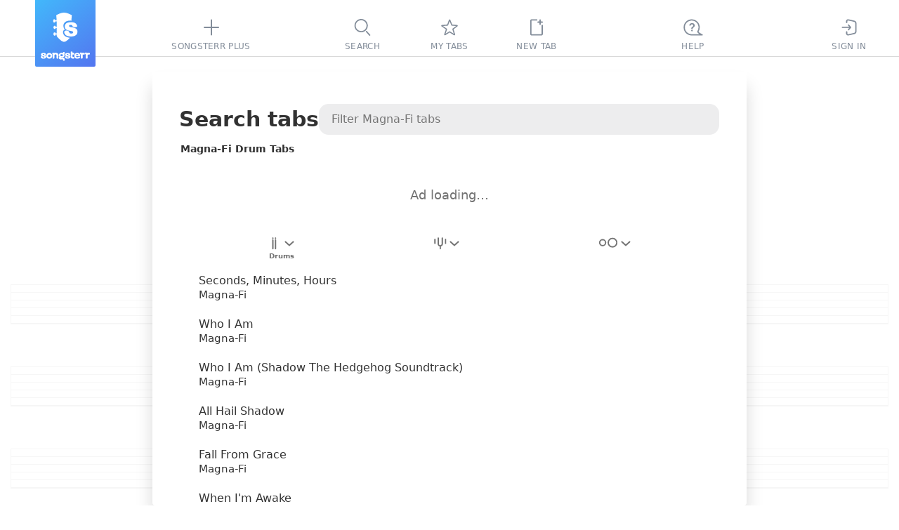

--- FILE ---
content_type: text/html; charset=utf-8
request_url: https://www.songsterr.com/a/wsa/magna-fi-tabs-a8521?inst=drum
body_size: 15460
content:
<!doctype html>
<html lang="en" prefix="og: http://ogp.me/ns# fb: http://ogp.me/ns/fb# music: http://ogp.me/ns/music#" color-scheme="auto">
<head>
<meta charSet="utf-8">
<meta http-equiv="x-ua-compatible" content="ie=edge">

<title>Magna-Fi Drum Tabs | Songsterr Tabs with Rhythm</title>
<meta name="viewport" content="width=device-width, initial-scale=1, viewport-fit=cover">

<link href="https://static3.songsterr.com/production-main/static3/latest/ArtistPanel-ca346b7bd1.css" media="all" rel="stylesheet" type="text/css" crossorigin="anonymous"><link href="https://static3.songsterr.com/production-main/static3/latest/appClient-9313ccdc37.css" media="all" rel="stylesheet" type="text/css" crossorigin="anonymous"><link href="https://static3.songsterr.com/production-main/static3/latest/Stub-2eabf80fce.css" media="all" rel="stylesheet" type="text/css" crossorigin="anonymous"><link href="https://static3.songsterr.com/production-main/static3/latest/SignupPopup-808decd903.css" media="all" rel="stylesheet" type="text/css" crossorigin="anonymous"><link href="https://static3.songsterr.com/production-main/static3/latest/PlusPopup.module-ffbd05c426.css" media="all" rel="stylesheet" type="text/css" crossorigin="anonymous"><link href="https://static3.songsterr.com/production-main/static3/latest/Popup-53a51769cc.css" media="all" rel="stylesheet" type="text/css" crossorigin="anonymous"><link href="https://static3.songsterr.com/production-main/static3/latest/GuitarStringsInput-036a94d34b.css" media="all" rel="stylesheet" type="text/css" crossorigin="anonymous"><link href="https://static3.songsterr.com/production-main/static3/latest/Switch-d483ce4809.css" media="all" rel="stylesheet" type="text/css" crossorigin="anonymous"><link href="https://static3.songsterr.com/production-main/static3/latest/InputError-0bf7e9fb50.css" media="all" rel="stylesheet" type="text/css" crossorigin="anonymous"><link href="https://static3.songsterr.com/production-main/static3/latest/InputLabelInside.module-449356e7b9.css" media="all" rel="stylesheet" type="text/css" crossorigin="anonymous"><link href="https://static3.songsterr.com/production-main/static3/latest/SongsItem-d7009513e9.css" media="all" rel="stylesheet" type="text/css" crossorigin="anonymous"><link href="https://static3.songsterr.com/production-main/static3/latest/ShowroomPlaceholder.module-6f529c9eaa.css" media="all" rel="stylesheet" type="text/css" crossorigin="anonymous"><link href="https://static3.songsterr.com/production-main/static3/latest/Panel-35523178a9.css" media="all" rel="stylesheet" type="text/css" crossorigin="anonymous"><link href="https://static3.songsterr.com/production-main/static3/latest/ShowroomHeaderLink-f753022e13.css" media="all" rel="stylesheet" type="text/css" crossorigin="anonymous"><link href="https://static3.songsterr.com/production-main/static3/latest/chordsWebviewClient-1f1d3fe0af.css" media="all" rel="stylesheet" type="text/css" crossorigin="anonymous"><link href="https://static3.songsterr.com/production-main/static3/latest/ShowroomFooter-01839bb6c3.css" media="all" rel="stylesheet" type="text/css" crossorigin="anonymous">
<link rel="canonical" href="https://www.songsterr.com/a/wsa/magna-fi-tabs-a8521?inst=drum">
<meta content="Magna-Fi Drum Tabs with free online tab player. Create accurate tabs from YouTube links using advanced AI technology." name="description">
<meta content="https://www.songsterr.com/a/wsa/magna-fi-tabs-a8521?inst=drum" property="og:url"><meta content="Magna-Fi Drum Tabs | Songsterr Tabs with Rhythm" property="og:title"><meta content="Magna-Fi Drum Tabs with free online tab player. Create accurate tabs from YouTube links using advanced AI technology." property="og:description"><meta content="Magna-Fi Drum Tabs | Songsterr Tabs with Rhythm" property="twitter:title"><meta content="https://www.songsterr.com/a/wsa/magna-fi-tabs-a8521?inst=drum" property="twitter:url"><meta content="Magna-Fi Drum Tabs with free online tab player. Create accurate tabs from YouTube links using advanced AI technology." property="twitter:description"><meta content="profile" property="og:type">
<meta property="og:image" content="https://static3.songsterr.com/production-main/static3/media/og-wide-uSxmSMc0.png">
<meta property="og:image:width" content="1200">
<meta property="og:image:height" content="243">
<meta property="og:site_name" content="Songsterr Tabs with Rhythm">
<meta property="fb:app_id" content="188243907888707">
<meta name="google-signin-client_id" content="720901115165-na55ltpj1o6sk1ubdgd5m1n2vq40k7ce.apps.googleusercontent.com">
<meta name="apple-mobile-web-app-title" content="Songsterr Web">
<meta name="apple-mobile-web-app-capable" content="yes">
<meta name="apple-mobile-web-app-status-bar-style" content="black">
<meta name="theme-color" content="#fff">
<meta name="google" content="notranslate" />
<link rel="shortcut icon" href="/favicon.ico">
<link rel="mask-icon" href="https://static3.songsterr.com/production-main/static3/media/logo-D-Y8Rnhg.svg" sizes="any" color="#4388e6">
<link rel="apple-touch-icon" href="https://static3.songsterr.com/production-main/static3/media/apple-iphone-120px-CltvC0RB.png">
<link rel="apple-touch-icon" sizes="152x152" href="https://static3.songsterr.com/production-main/static3/media/apple-ipad-152px-DiABOK3e.png">
<link rel="apple-touch-icon" sizes="167x167" href="https://static3.songsterr.com/production-main/static3/media/apple-ipad-retina-167px-Bn5QZ71r.png">
<link rel="apple-touch-icon" sizes="180x180" href="https://static3.songsterr.com/production-main/static3/media/apple-iphone-retina-180px-BzU4hLsi.png">
<link rel="apple-touch-startup-image" href="https://static3.songsterr.com/production-main/static3/media/launch-640x1136-KytPfPge.png" media="(device-width: 320px) and (device-height: 568px) and (-webkit-device-pixel-ratio: 2) and (orientation: portrait)">
<link rel="apple-touch-startup-image" href="https://static3.songsterr.com/production-main/static3/media/launch-750x1294-B9zRnvbz.png" media="(device-width: 375px) and (device-height: 667px) and (-webkit-device-pixel-ratio: 2) and (orientation: portrait)">
<link rel="apple-touch-startup-image" href="https://static3.songsterr.com/production-main/static3/media/launch-1242x2148-BVTuxyx1.png" media="(device-width: 414px) and (device-height: 736px) and (-webkit-device-pixel-ratio: 3) and (orientation: portrait)">
<link rel="apple-touch-startup-image" href="https://static3.songsterr.com/production-main/static3/media/launch-1125x2436-CoW0Zo0m.png" media="(device-width: 375px) and (device-height: 812px) and (-webkit-device-pixel-ratio: 3) and (orientation: portrait)">
<link rel="apple-touch-startup-image" href="https://static3.songsterr.com/production-main/static3/media/launch-1536x2048-BMlfD8fQ.png" media="(min-device-width: 768px) and (max-device-width: 1024px) and (-webkit-min-device-pixel-ratio: 2) and (orientation: portrait)">
<link rel="apple-touch-startup-image" href="https://static3.songsterr.com/production-main/static3/media/launch-1668x2224-STnVf1YH.png" media="(min-device-width: 834px) and (max-device-width: 834px) and (-webkit-min-device-pixel-ratio: 2) and (orientation: portrait)">
<link rel="apple-touch-startup-image" href="https://static3.songsterr.com/production-main/static3/media/launch-2048x2732-LGZrOTTH.png" media="(min-device-width: 1024px) and (max-device-width: 1024px) and (-webkit-min-device-pixel-ratio: 2) and (orientation: portrait)">
<meta name="apple-itunes-app" content="app-id=399211291">
<meta name="twitter:card" content="summary">
<meta name="twitter:image" content="https://static3.songsterr.com/production-main/static3/media/twitter-logo-CgOVK6BN.png">
<meta name="twitter:site" content="@songsterr">
<meta name="twitter:app:name:iphone" content="Songsterr Tabs & Chords" />
<meta name="twitter:app:id:iphone" content="399211291" />
<meta name="twitter:app:name:ipad" content="Songsterr Tabs & Chords" />
<meta name="twitter:app:id:ipad" content="399211291" />
<meta name="twitter:app:name:googleplay" content="Songsterr Tabs & Chords" />
<meta name="twitter:app:id:googleplay" content="com.songsterr" />
<link rel="dns-prefetch" href="//audio4-1.songsterr.com/">
<link rel="preconnect" href="//audio4-1.songsterr.com/" crossorigin="anonymous">
<link rel="dns-prefetch" href="//dqsljvtekg760.cloudfront.net/">
<link rel="preconnect" href="//dqsljvtekg760.cloudfront.net/" crossorigin="anonymous">
<link rel="preconnect" href="//static3.songsterr.com/" crossorigin="anonymous">
<link rel="manifest" href="/static3/latest/manifest.ce01b2bb.webmanifest">
<link rel="dns-prefetch" href="//www.google-analytics.com/"><link rel="dns-prefetch" href="//www.googletagmanager.com/">
<script type="application/ld+json">{"@context":"https:\u002F\u002Fschema.org","@type":"WebPage","name":"Magna-Fi Drum Tabs | Songsterr Tabs with Rhythm","url":"\u002Fa\u002Fwsa\u002Fmagna-fi-tabs-a8521?inst=drum","breadcrumbs":{"@type":"BreadcrumbList","@id":"https:\u002F\u002Fwww.songsterr.com\u002Fa\u002Fwsa\u002Fmagna-fi-tabs-a8521?inst=drum","name":"Drum Tabs","itemListElement":[{"@type":"ListItem","position":1,"name":"Songsterr","item":"https:\u002F\u002Fwww.songsterr.com\u002F"},{"@type":"ListItem","position":2,"name":"Magna-Fi","item":"https:\u002F\u002Fwww.songsterr.com\u002Fa\u002Fwsa\u002Fmagna-fi-tabs-a8521"},{"@type":"ListItem","position":3,"name":"Drum Tabs","item":"https:\u002F\u002Fwww.songsterr.com\u002Fa\u002Fwsa\u002Fmagna-fi-tabs-a8521?inst=drum"}]}}</script>
</head>
<body>
<script>!function(e){var n,o=e.body,t=e.createElement("span");t.innerHTML=Array(100).join("wi"),t.style.cssText=["position:absolute","width:auto","font-size:128px","left:-99999px"].join(" !important;");var i=function(e){return t.style.fontFamily=e,o.appendChild(t),n=t.clientWidth,o.removeChild(t),n},s=i("monospace"),r=i("serif"),a=i("sans-serif"),f=function(e){return s!==i(e+",monospace")||a!==i(e+",sans-serif")||r!==i(e+",serif")};for(var c of ["Helvetica Neue","Open Sans","Segoe UI","Ubuntu","Roboto"])if(f(c)){e.body.classList.add("font-"+c.toLowerCase().replace(" ","-"));break}}(document);</script>
<script>function _instanceof(t,e){return null!=e&&"undefined"!=typeof Symbol&&e[Symbol.hasInstance]?!!e[Symbol.hasInstance](t):t instanceof e}!function(t,e){t.addEventListener("click",function(t){var n=t.target.closest("a");!(n&&_instanceof(n,HTMLAnchorElement))||!n.href||(0===n.href.indexOf("ut:")?(t.preventDefault(),e.startUt||(e.startUt=function(t){e.startUtName=t}),e.startUt(n.href.substring(3))):0===n.href.indexOf("ai:helper")?(t.preventDefault(),e.openAI()):n.target&&"_self"!==n.target||n.origin!==location.origin||n.hasAttribute("download")||0!==t.button||t.metaKey||t.ctrlKey||t.altKey||t.shiftKey||t.defaultPrevented||n.hash||(t.preventDefault(),e.srNavigate||(e.srNavigate=function(t){e.srNavigateLastHref=t}),e.srNavigate(n.pathname+n.search)))})}(document,window);</script>
<div id="root"><div id="app" class="Bts1wg Bts1qd"><div class="r0sdok"></div><div class="Gl56ie"><nav id="tablist" class="Gl54yj"><div class="Gl56ie1"><div class="Gl571m"></div><div class="Gl56m2"><a id="logo" title="Songsterr" aria-label="Songsterr" href="/" class="Gl55v94"><svg width="36" height="42" viewBox="0 0 3000 3600" class="Gl56ct"><use xlink:href="/static3/media/songsterr-symbol-0huTohfd.svg#icon"></use></svg><svg width="69.39" height="14" viewBox="0 0 61.39 12.111" class="Gl56ct5"><use xlink:href="/static3/media/songsterr-text-symbol-CrSbx5UV.svg#icon"></use></svg></a></div><div class="Gl5687"></div><div class="Gl58ot"><a id="menu-plus" href="/plus" aria-active="false" class="Gl55v9"><div class="H6n75z"><svg width="40" height="40" viewBox="0 0 40  40" data-tooltip-delay="1000" class="Gl55v92"><use xlink:href="/static3/media/topbar-sprite-GNognFOI.svg#songsterrplus"></use></svg></div><div class="Gl55v93">Songsterr Plus</div></a></div><div class="Gl5687"></div></div><div class="Gl55cg"><div class="Gl58ot"><a id="menu-search" href="/" aria-active="false" class="Gl55v9"><div class="H6n75z"><svg width="40" height="40" viewBox="0 0 40  40" data-tooltip-delay="1000" class="Gl55v92"><use xlink:href="/static3/media/topbar-sprite-GNognFOI.svg#search"></use></svg></div><div class="Gl55v93">Search</div></a></div><div class="Gl58ot"><a id="menu-favorites" href="/favorites" aria-active="false" class="Gl55v9"><div class="H6n75z"><svg width="40" height="40" viewBox="0 0 40  40" data-tooltip-delay="1000" class="Gl55v92"><use xlink:href="/static3/media/topbar-sprite-GNognFOI.svg#favorites"></use></svg></div><div class="Gl55v93">My tabs</div></a></div><div class="Gl58ot"><div class="Gl58ot"><a id="menu-newtab" href="/new" aria-active="false" class="Gl55v9"><div class="H6n75z"><svg width="40" height="40" viewBox="0 0 40  40" data-tooltip-delay="1000" class="Gl55v92"><use xlink:href="/static3/media/topbar-sprite-GNognFOI.svg#newtab"></use></svg></div><div class="Gl55v93">New tab</div></a></div></div></div><div class="Gl55pp"><div class="Gl5687"></div><div id="topbar-help" class="Gl57n6"><div title="((Ctrl + K))" data-tooltip-onboarding-prevent="ob_menu, search_commands" class="Gl58ot"><a id="menu-help" href="/help" aria-active="false" aria-label="((Ctrl + K))" class="Gl55v9"><div class="H6n75z"><svg width="40" height="40" viewBox="0 0 40  40" data-tooltip-delay="1000" class="Gl55v92"><use xlink:href="/static3/media/topbar-sprite-GNognFOI.svg#questions"></use></svg></div><div class="Gl55v93">Help</div></a></div></div><div class="Gl5687"></div><div class="Gl58ot"><a id="menu-signin" href="/signin" aria-active="false" class="Gl55v9"><div class="H6n75z"><svg width="40" height="40" viewBox="0 0 40  40" data-tooltip-delay="1000" class="Gl55v92"><use xlink:href="/static3/media/topbar-sprite-GNognFOI.svg#signin"></use></svg></div><div class="Gl55v93">Sign In</div></a></div><div class="Gl57jm"></div></div></nav></div><div class="Gl555e"><header data-controls="tablature" class="Gl56d3"><div class="Gl55oy"><a id="logo" title="Songsterr" aria-label="Songsterr" href="/" class="Gl55v94"><svg width="36" height="42" viewBox="0 0 3000 3600" class="Gl56ct"><use xlink:href="/static3/media/songsterr-symbol-0huTohfd.svg#icon"></use></svg></a><nav id="top" class="Bg6b96"><div title="Sign In" class="Gl58ot"><a id="menu-signin" href="/signin?next=led-zeppelin-stairway-to-heaven-tab-s27" aria-active="false" aria-label="Sign In" class="Gl55v9"><div class="H6n75z"><svg width="40" height="40" viewBox="0 0 40  40" data-tooltip-delay="1000" class="Bg6b92"><use xlink:href="/static3/media/topbar-sprite-GNognFOI.svg#signin"></use></svg></div></a></div><div title="Tabs" class="Gl58ot"><a id="menu-search" href="/" aria-active="false" aria-label="Tabs" class="Gl55v9"><div class="H6n75z"><svg width="40" height="40" viewBox="0 0 40  40" data-tooltip-delay="1000" class="Bg6b92"><use xlink:href="/static3/media/topbar-sprite-GNognFOI.svg#search"></use></svg></div></a></div><div title="My tabs" class="Gl58ot"><a id="menu-favorites" href="/favorites" aria-active="false" aria-label="My tabs" class="Gl55v9"><div class="H6n75z"><svg width="40" height="40" viewBox="0 0 40  40" data-tooltip-delay="1000" class="Bg6b92"><use xlink:href="/static3/media/topbar-sprite-GNognFOI.svg#favorites"></use></svg></div></a></div><div title="New tab" class="Gl58ot"><a id="menu-newtab" href="/new" aria-active="false" aria-label="New tab" class="Gl55v9"><div class="H6n75z"><svg width="40" height="40" viewBox="0 0 40  40" data-tooltip-delay="1000" class="Bg6b92"><use xlink:href="/static3/media/topbar-sprite-GNognFOI.svg#newtab"></use></svg></div></a></div><a id="menu-empty"></a></nav><a id="menu-help" href="/help" title="Help" class="Gl55v96"><div class="Gl57n5">FAQ</div></a><button id="control-mixer" aria-haspopup="true" aria-pressed="false" title="Show tracks ((T))" data-tooltip-end="top" data-tooltip-onboarding-prevent="mixer" class="Bu630j"><div class="Bu63ce"><svg width="27" height="28" viewBox="0 0 27 28" class="Bu634w"><use xlink:href="/static3/media/instruments-sprite-DC89cddC.svg#acoustic-guitar"></use></svg></div><div class="Bu6qwn"><div class="Bu62qx">Acoustic Guitar (steel)</div><div class="Bu62d2">Jimmy Page | Harmony Sovereign | Acoustic Guitar</div></div><div class="Bu664g"><svg role="img" width="13" height="8" viewBox="0 0 13 8" class="Bu62d6"><path d="M12.68 7.74a1 1 0 0 0 .06-1.42L7.38.5a1.95 1.95 0 0 0-.88-.4c-.24 0-.66.23-.88.4L.26 6.32a1 1 0 0 0 1.48 1.36l5.35-5.84c-.14.08-.46.26-.59.26-.13 0-.45-.18-.59-.26l5.35 5.84a1 1 0 0 0 1.42.06Z"></path></svg></div></button><a id="burger" href="/a/wsa/led-zeppelin-stairway-to-heaven-tab-s27" class="Gl55v9 Gl56k3"><svg width="40" height="50" viewBox="0 0 40 50" xmlns="http://www.w3.org/2000/svg"><polyline id="globalnav-menutrigger-bread-top" fill="none" stroke="#fff" stroke-width="2" stroke-linecap="round" stroke-linejoin="round" points="13.6 18.6, 26.4 31.4" class="globalnav-menutrigger-bread globalnav-menutrigger-bread-top"><animate id="globalnav-anim-menutrigger-bread-top-open" attributeName="points" keyTimes="0;0.5;1" dur="0.24s" begin="indefinite" fill="freeze" calcMode="spline" keySplines="0.42, 0, 1, 1;0, 0, 0.58, 1" values="11 20, 29 20; 11 25, 29 25; 13.6 18.6, 26.4 31.4"></animate><animate id="globalnav-anim-menutrigger-bread-top-close" attributeName="points" keyTimes="0;0.5;1" dur="0.24s" begin="indefinite" fill="freeze" calcMode="spline" keySplines="0.42, 0, 1, 1;0, 0, 0.58, 1" values="13.6 18.6, 26.4 31.4; 11 25, 29 25; 11 20, 29 20"></animate></polyline><polyline id="globalnav-menutrigger-bread-bottom" fill="none" stroke="#fff" stroke-width="2" stroke-linecap="round" stroke-linejoin="round" points="13.6 31.4, 26.4 18.6" class="globalnav-menutrigger-bread globalnav-menutrigger-bread-bottom"><animate id="globalnav-anim-menutrigger-bread-bottom-open" attributeName="points" keyTimes="0;0.5;1" dur="0.24s" begin="indefinite" fill="freeze" calcMode="spline" keySplines="0.42, 0, 1, 1;0, 0, 0.58, 1" values="11 30, 29 30 ; 11 25, 29 25; 13.6 31.4 26.4 18.6"></animate><animate id="globalnav-anim-menutrigger-bread-bottom-close" attributeName="points" keyTimes="0;0.5;1" dur="0.24s" begin="indefinite" fill="freeze" calcMode="spline" keySplines="0.42, 0, 1, 1;0, 0, 0.58, 1" values="13.6 31.4 26.4 18.6; 11 25, 29 25; 11 30, 29 30"></animate></polyline></svg></a></div></header></div><a id="sidebar-overlay" href="/a/wsa/led-zeppelin-stairway-to-heaven-tab-s27" title="Back to tab" data-tooltip-placement="cursor" tabindex="-1" class="D165n3"></a><main id="panel-artist" class="D165ki"><div id="artist-wrap" class="B7m1df"><div class="B7m1ly"><div class="Cwa2nd"><h1 id="top" class="Cwa25b">Search tabs</h1><div class="Bdm1sq"><input type="text" placeholder="Filter Magna-Fi tabs" value enterkeyhint="search" class="Bdm2qk Bdm4eh"/></div></div><h2 id="songs-selected-artist" class="Cwa3en">Magna-Fi Drum Tabs</h2><div id="showroom_panel" class="Ens1ty"><div class="Ens27b"><div id="Redesign2024_ListPages_ATF_leaderboard_728x90" aria-label="ads search" class="la1ufm Ens2bn"></div><span class="Ens13n">Ad loading…</span></div></div><div class="Cwa1eu"><div id="song-list-header" class="B2j1wz"><div class="B2j1ip "><div class="B2j22v1"><div style="--listbox-max-height:150px;--listbox-min-height:50px;" class="H8m66l"><button type="button" id="filterByInstrumentSelect-button" name="filterByInstrumentSelect" title="Filter by instrument" data-tooltip-delay="100" aria-label="Filter by instrument" aria-pressed="false" aria-haspopup="listbox" aria-expanded="false" role="combobox" class="H8m6l0 H8m6fc"><span class="H8m7fa"><span class="H8m8k61"><svg width="21" height="18" viewBox="0 0 21 18" aria-label="Drums"><use xlink:href="/static3/media/header-filter-sprite-CUcYz1lZ.svg#drums"></use></svg></span><svg width="13" height="7" viewBox="0 0 13 7" aria-hidden="true" xmlns="http://www.w3.org/2000/svg" class="H8m88f H8m86f"><path fill-rule="evenodd" clip-rule="evenodd" d="M.744.788A1 1 0 0 1 2.157.721l4.827 4.388L11.812.721a1 1 0 0 1 1.345 1.48l-5.5 5a1 1 0 0 1-1.345 0l-5.5-5A1 1 0 0 1 .744.788"></path></svg></span><span class="H8manl">Drums</span></button><div aria-hidden="true" class="H8m7de"><div class=" E375v5"><ul role="listbox" id="filterByInstrumentSelect-suggestions" aria-labelledby="filterByInstrumentSelect-button" class="E375qm"><li role="option" id="filterByInstrumentSelect-button-option-0" aria-selected="false" aria-posinset="1" aria-setsize="4" class="E3758f  "><a href="/a/wsa/magna-fi-tabs-a8521" title="Magna-Fi Tabs" class="E376eg">Any instruments</a></li><li role="option" id="filterByInstrumentSelect-button-option-1" aria-selected="false" aria-posinset="2" aria-setsize="4" class="E3758f  "><a href="/a/wsa/magna-fi-tabs-a8521?inst=guitar" title="Magna-Fi Guitar Tabs" class="E376eg">Guitar</a></li><li role="option" id="filterByInstrumentSelect-button-option-2" aria-selected="false" aria-posinset="3" aria-setsize="4" class="E3758f  "><a href="/a/wsa/magna-fi-tabs-a8521?inst=bass" title="Magna-Fi Bass Tabs" class="E376eg">Bass</a></li><li role="option" id="filterByInstrumentSelect-button-option-3" aria-selected="true" aria-current="true" aria-posinset="4" aria-setsize="4" class="E3758f E375kw E376i4"><a href="/a/wsa/magna-fi-tabs-a8521?inst=drum" title="Magna-Fi Drum Tabs" class="E376eg">Drums</a></li></ul></div></div></div></div><div class="B2j22v1"><div style="--listbox-max-height:150px;--listbox-min-height:50px;" class="H8m66l H8m72l"><button type="button" id="filterByTuningSelect-button" name="filterByTuningSelect" title="Filter by tuning" data-tooltip-delay="100" aria-label="Filter by tuning" aria-pressed="false" aria-haspopup="listbox" aria-expanded="false" role="combobox" disabled class="H8m6l0 undefined"><span class="H8m7fa"><span class="H8m8k61"><svg width="18" height="18" viewBox="0 0 18 18" aria-label="Filter by tuning"><use xlink:href="/static3/media/header-filter-sprite-CUcYz1lZ.svg#tuning"></use></svg></span><svg width="13" height="7" viewBox="0 0 13 7" aria-hidden="true" xmlns="http://www.w3.org/2000/svg" class="H8m88f H8m86f"><path fill-rule="evenodd" clip-rule="evenodd" d="M.744.788A1 1 0 0 1 2.157.721l4.827 4.388L11.812.721a1 1 0 0 1 1.345 1.48l-5.5 5a1 1 0 0 1-1.345 0l-5.5-5A1 1 0 0 1 .744.788"></path></svg></span></button></div></div><div class="B2j22v1"><div style="--listbox-max-height:150px;--listbox-min-height:50px;" class="H8m66l H8m72l"><button type="button" id="filterByDifficultySelect-button" name="filterByDifficultySelect" title="Filter by difficulty" data-tooltip-delay="100" aria-label="Filter by difficulty" aria-pressed="false" aria-haspopup="listbox" aria-expanded="false" role="combobox" disabled class="H8m6l0 H8m8e2"><span class="H8m7fa"><span class="H8m8k61"><svg width="28" height="15" viewBox="0 0 28 15" aria-label="Filter by difficulty"><use xlink:href="/static3/media/header-filter-sprite-CUcYz1lZ.svg#difficulty"></use></svg></span><svg width="13" height="7" viewBox="0 0 13 7" aria-hidden="true" xmlns="http://www.w3.org/2000/svg" class="H8m88f H8m86f"><path fill-rule="evenodd" clip-rule="evenodd" d="M.744.788A1 1 0 0 1 2.157.721l4.827 4.388L11.812.721a1 1 0 0 1 1.345 1.48l-5.5 5a1 1 0 0 1-1.345 0l-5.5-5A1 1 0 0 1 .744.788"></path></svg></span></button></div></div></div></div></div><div data-list="artist" class="Cwa1fu Cwa25c"><a href="/a/wsa/magna-fi-seconds-minutes-hours-drum-tab-s3089005" data-song tabindex="-1" tab-index="-1" aria-selected="false" class="Ch01jq"><div class="Ch01dl"><div data-field="name" class="Ch01jq1">Seconds, Minutes, Hours</div><div data-field="artist" class="Ch01c0">Magna-Fi</div></div><div class="Exj4v8"></div></a><a href="/a/wsa/magna-fi-who-i-am-drum-tab-s616830" data-song tabindex="-1" tab-index="-1" aria-selected="false" class="Ch01jq"><div class="Ch01dl"><div data-field="name" class="Ch01jq1">Who I Am</div><div data-field="artist" class="Ch01c0">Magna-Fi</div></div><div class="Exj4v8"></div></a><a href="/a/wsa/magna-fi-who-i-am-shadow-the-hedgehog-soundtrack-drum-tab-s899899" data-song tabindex="-1" tab-index="-1" aria-selected="false" class="Ch01jq"><div class="Ch01dl"><div data-field="name" class="Ch01jq1">Who I Am (Shadow The Hedgehog Soundtrack)</div><div data-field="artist" class="Ch01c0">Magna-Fi</div></div><div class="Exj4v8"></div></a><a href="/a/wsa/magna-fi-all-hail-shadow-drum-tab-s715271" data-song tabindex="-1" tab-index="-1" aria-selected="false" class="Ch01jq"><div class="Ch01dl"><div data-field="name" class="Ch01jq1">All Hail Shadow</div><div data-field="artist" class="Ch01c0">Magna-Fi</div></div><div class="Exj4v8"></div></a><a href="/a/wsa/magna-fi-fall-from-grace-drum-tab-s42371" data-song tabindex="-1" tab-index="-1" aria-selected="false" class="Ch01jq"><div class="Ch01dl"><div data-field="name" class="Ch01jq1">Fall From Grace</div><div data-field="artist" class="Ch01c0">Magna-Fi</div></div><div class="Exj4v8"></div></a><a href="/a/wsa/magna-fi-when-im-awake-drum-tab-s1497138" data-song tabindex="-1" tab-index="-1" aria-selected="false" class="Ch01jq"><div class="Ch01dl"><div data-field="name" class="Ch01jq1">When I'm Awake</div><div data-field="artist" class="Ch01c0">Magna-Fi</div></div><div class="Exj4v8"></div></a><a href="/a/wsa/magna-fi-kiss-it-away-drum-tab-s1548498" data-song tabindex="-1" tab-index="-1" aria-selected="false" class="Ch01jq"><div class="Ch01dl"><div data-field="name" class="Ch01jq1">Kiss It Away</div><div data-field="artist" class="Ch01c0">Magna-Fi</div></div><div class="Exj4v8"></div></a><a href="/a/wsa/magna-fi-dream-denied-destroyed-drum-tab-s1613084" data-song tabindex="-1" tab-index="-1" aria-selected="false" class="Ch01jq"><div class="Ch01dl"><div data-field="name" class="Ch01jq1">Dream Denied Destroyed</div><div data-field="artist" class="Ch01c0">Magna-Fi</div></div><div class="Exj4v8"></div></a><a href="/a/wsa/magna-fi-me-the-enemy-drum-tab-s3243735" data-song tabindex="-1" tab-index="-1" aria-selected="false" class="Ch01jq"><div class="Ch01dl"><div data-field="name" class="Ch01jq1">Me The Enemy</div><div data-field="artist" class="Ch01c0">Magna-Fi</div></div><div class="Exj4v8"></div></a><a href="/a/wsa/magna-fi-someday-drum-tab-s1255162" data-song tabindex="-1" tab-index="-1" aria-selected="false" class="Ch01jq"><div class="Ch01dl"><div data-field="name" class="Ch01jq1">Someday</div><div data-field="artist" class="Ch01c0">Magna-Fi</div></div><div class="Exj4v8"></div></a><a href="/a/wsa/magna-fi-save-me-drum-tab-s687547" data-song tabindex="-1" tab-index="-1" aria-selected="false" class="Ch01jq"><div class="Ch01dl"><div data-field="name" class="Ch01jq1">Save Me</div><div data-field="artist" class="Ch01c0">Magna-Fi</div></div><div class="Exj4v8"></div></a><a href="/a/wsa/magna-fi-kick-it-out-drum-tab-s1101561" data-song tabindex="-1" tab-index="-1" aria-selected="false" class="Ch01jq"><div class="Ch01dl"><div data-field="name" class="Ch01jq1">Kick It Out</div><div data-field="artist" class="Ch01c0">Magna-Fi</div></div><div class="Exj4v8"></div></a><a href="/a/wsa/magna-fi-when-i-leave-you-drum-tab-s687545" data-song tabindex="-1" tab-index="-1" aria-selected="false" class="Ch01jq"><div class="Ch01dl"><div data-field="name" class="Ch01jq1">When I Leave You</div><div data-field="artist" class="Ch01c0">Magna-Fi</div></div><div class="Exj4v8"></div></a><a href="/a/wsa/magna-fi-breaking-up-drum-tab-s702049" data-song tabindex="-1" tab-index="-1" aria-selected="false" class="Ch01jq"><div class="Ch01dl"><div data-field="name" class="Ch01jq1">Breaking Up</div><div data-field="artist" class="Ch01c0">Magna-Fi</div></div><div class="Exj4v8"></div></a><a href="/a/wsa/magna-fi-ex-ok-drum-tab-s702052" data-song tabindex="-1" tab-index="-1" aria-selected="false" class="Ch01jq"><div class="Ch01dl"><div data-field="name" class="Ch01jq1">Ex Ok</div><div data-field="artist" class="Ch01c0">Magna-Fi</div></div><div class="Exj4v8"></div></a><a href="/a/wsa/magna-fi-drown-drum-tab-s1359220" data-song tabindex="-1" tab-index="-1" aria-selected="false" class="Ch01jq"><div class="Ch01dl"><div data-field="name" class="Ch01jq1">Drown</div><div data-field="artist" class="Ch01c0">Magna-Fi</div></div><div class="Exj4v8"></div></a><a href="/a/wsa/magna-fi-miserable-failure-drum-tab-s1432440" data-song tabindex="-1" tab-index="-1" aria-selected="false" class="Ch01jq"><div class="Ch01dl"><div data-field="name" class="Ch01jq1">Miserable Failure</div><div data-field="artist" class="Ch01c0">Magna-Fi</div></div><div class="Exj4v8"></div></a><a href="/a/wsa/magna-fi-well-well-drum-tab-s1501699" data-song tabindex="-1" tab-index="-1" aria-selected="false" class="Ch01jq"><div class="Ch01dl"><div data-field="name" class="Ch01jq1">Well Well</div><div data-field="artist" class="Ch01c0">Magna-Fi</div></div><div class="Exj4v8"></div></a><a href="/a/wsa/magna-fi-fan-the-flames-drum-tab-s1552229" data-song tabindex="-1" tab-index="-1" aria-selected="false" class="Ch01jq"><div class="Ch01dl"><div data-field="name" class="Ch01jq1">Fan the Flames</div><div data-field="artist" class="Ch01c0">Magna-Fi</div></div><div class="Exj4v8"></div></a><a href="/a/wsa/magna-fi-bradbury-heights-drum-tab-s1919516" data-song tabindex="-1" tab-index="-1" aria-selected="false" class="Ch01jq"><div class="Ch01dl"><div data-field="name" class="Ch01jq1">Bradbury Heights</div><div data-field="artist" class="Ch01c0">Magna-Fi</div></div><div class="Exj4v8"></div></a><a href="/a/wsa/magna-fi-inside-the-silence-drum-tab-s2394760" data-song tabindex="-1" tab-index="-1" aria-selected="false" class="Ch01jq"><div class="Ch01dl"><div data-field="name" class="Ch01jq1">Inside the Silence</div><div data-field="artist" class="Ch01c0">Magna-Fi</div></div><div class="Exj4v8"></div></a><a href="/a/wsa/magna-fi-all-hail-shadow-beta-drum-tab-s2677574" data-song tabindex="-1" tab-index="-1" aria-selected="false" class="Ch01jq"><div class="Ch01dl"><div data-field="name" class="Ch01jq1">All Hail Shadow (Beta)</div><div data-field="artist" class="Ch01c0">Magna-Fi</div></div><div class="Exj4v8"></div></a><a href="/a/wsa/magna-fi-my-heaven-drum-tab-s2815245" data-song tabindex="-1" tab-index="-1" aria-selected="false" class="Ch01jq"><div class="Ch01dl"><div data-field="name" class="Ch01jq1">My Heaven</div><div data-field="artist" class="Ch01c0">Magna-Fi</div></div><div class="Exj4v8"></div></a><a href="/a/wsa/magna-fi-who-i-am-instrumentall-drum-tab-s2883585" data-song tabindex="-1" tab-index="-1" aria-selected="false" class="Ch01jq"><div class="Ch01dl"><div data-field="name" class="Ch01jq1">Who I Am (Instrumentall)</div><div data-field="artist" class="Ch01c0">Magna-Fi</div></div><div class="Exj4v8"></div></a><a href="/a/wsa/magna-fi-who-i-am-demo-drum-tab-s2883587" data-song tabindex="-1" tab-index="-1" aria-selected="false" class="Ch01jq"><div class="Ch01dl"><div data-field="name" class="Ch01jq1">Who I Am (Demo)</div><div data-field="artist" class="Ch01c0">Magna-Fi</div></div><div class="Exj4v8"></div></a></div><div></div></div></div></main><header id="header" class="Fbh5d4"><div class="Fbh5dv"><div class="Fbh5dw"><span class="Fbh62p"><span aria-label="title" id="song-ttl" class="Fbh56k">Stairway to Heaven</span><span aria-label="tab type" id="song-sfx" class="Fbh35a"> Tab</span></span></div><div class="Fbh5dw4"><div class="Fbh3wj"><div id="favorite" class="B9m11t"><button id="favorite-toggle" title="Add to favorites" class="B9mk20"><svg width="32" height="32" viewBox="0 0 32 32" class="B9mlza"><circle cx="16" cy="16" r="15"></circle><path fill-rule="evenodd" clip-rule="evenodd" d="M 15.25 8.56 C 15.54 7.73 16.72 7.71 17.03 8.54 L 18.64 12.73 L 22.8 13.09 C 23.66 13.16 23.98 14.25 23.31 14.78 L 19.93 17.46 L 21.26 22.04 C 21.51 22.89 20.57 23.58 19.83 23.1 L 16.13 20.68 L 12.47 23.08 C 11.72 23.57 10.77 22.84 11.05 21.98 L 12.51 17.55 L 8.77 14.8 C 8.06 14.28 8.38 13.16 9.25 13.09 L 13.8 12.73 L 15.25 8.56 Z M 16.16 9.89 L 14.88 13.56 C 14.8 13.8 14.58 13.97 14.32 13.99 L 10.3 14.31 L 13.66 16.78 C 13.89 16.94 13.98 17.24 13.9 17.51 L 12.6 21.44 L 15.78 19.36 C 15.99 19.22 16.27 19.22 16.49 19.36 L 19.75 21.49 L 18.56 17.4 C 18.48 17.15 18.57 16.87 18.78 16.71 L 21.81 14.31 L 18.12 13.99 C 17.87 13.97 17.66 13.81 17.57 13.58 L 16.16 9.89 Z"></path></svg></button></div></div><div class="Fbh62p2"><div aria-label="last edit on" class="Ep77d0"><span class="Ep75e5">Revision from:</span><button id="revisions-toggle-tab" title="Show revisions" class="Ep77wo">1/15/2026</button></div></div><div class="Fbh3c4"><a href="/a/wsa/led-zeppelin-stairway-to-heaven-chords-s27" title="Switch to Stairway to Heaven chords" class="Cts2ww"><svg width="32" height="32" viewBox="0 0 32 32" class="Cts2e7"><circle cx="16" cy="16" r="15"></circle><use xlink:href="/static3/media/icons-sprite-F52tTiyO.svg#chords" class="Cts1ii"></use></svg></a></div></div><div class="Fbh4a1"><a id="song-artist" title="Search Led Zeppelin tabs" aria-label="artist" href="/a/wsa/led-zeppelin-tabs-a25?inst=drum" class="Fbh5he">Led Zeppelin</a></div><div class="Fbh7q0"> Track: Jimmy Page | Harmony Sovereign | Acoustic Guitar - Acoustic Guitar (steel) </div><div id="showroom_header_desktop" class="B5m1hk"><div class="B5myco"><a id="text-showroom" href="/plus?from=header_link" class="t501h2 B5m641">Songsterr Plus</a><span class="B5m17d"><span class="B5mtm9">for</span><span class="B5m1zn"><span class="B5mtno">Pause-free sync with original audio</span></span></span></div></div></div></header><section id="apptab" role="complementary" data-tab-editor="no" data-editor-bonus="no" data-has-showroom="yes" class="uxwxna"><section id="showroom" class="Bnc1el"><div class="Bncgd5"><div id="Redesign_ATF_tab_page_728x90" class="la1ufm Bncerh"></div><span class="Bncgkc">Ad loading…</span></div></section><section class="uxw1rm"><div role="main" class="C6e4ms"><div class="C6e3rl"><div class="C6e3s0"></div><div class="C6e3s0"></div><div class="C6e3s0"></div><div class="C6e3s0"></div><div class="C6e3s0"></div></div><div class="C6e3rl"><div class="C6e3s0"></div><div class="C6e3s0"></div><div class="C6e3s0"></div><div class="C6e3s0"></div><div class="C6e3s0"></div></div><div class="C6e3rl"><div class="C6e3s0"></div><div class="C6e3s0"></div><div class="C6e3s0"></div><div class="C6e3s0"></div><div class="C6e3s0"></div></div><div class="C6e3rl"><div class="C6e3s0"></div><div class="C6e3s0"></div><div class="C6e3s0"></div><div class="C6e3s0"></div><div class="C6e3s0"></div></div><div class="C6e3rl"><div class="C6e3s0"></div><div class="C6e3s0"></div><div class="C6e3s0"></div><div class="C6e3s0"></div><div class="C6e3s0"></div></div><div class="C6e3rl"><div class="C6e3s0"></div><div class="C6e3s0"></div><div class="C6e3s0"></div><div class="C6e3s0"></div><div class="C6e3s0"></div></div><div class="C6e3rl"><div class="C6e3s0"></div><div class="C6e3s0"></div><div class="C6e3s0"></div><div class="C6e3s0"></div><div class="C6e3s0"></div></div><div class="C6e3rl"><div class="C6e3s0"></div><div class="C6e3s0"></div><div class="C6e3s0"></div><div class="C6e3s0"></div><div class="C6e3s0"></div></div><div class="C6e3rl"><div class="C6e3s0"></div><div class="C6e3s0"></div><div class="C6e3s0"></div><div class="C6e3s0"></div><div class="C6e3s0"></div></div><div class="C6e3rl"><div class="C6e3s0"></div><div class="C6e3s0"></div><div class="C6e3s0"></div><div class="C6e3s0"></div><div class="C6e3s0"></div></div></div></section></section><div class="Egf6jc"></div></div></div>
<script id="state" type="application/json" data-integrity="679f0242">{"runningThunks":{},"network":{"online":true,"onlineUpdatedAt":1769478801465},"isTestMode":false,"testMode":null,"screen":{"screen":"large","viewport":{"width":1070,"height":900},"biggerThenPhone":true,"isSmall":false,"isMedium":false,"isLarge":true,"isWide":false},"route":{"page":"artist","params":{"artistId":8521},"isPanel":true},"query":{"inst":"drum"},"routeContent":{"page":"tab","isPanel":false,"params":{"songId":27,"partId":1,"revisionId":null,"partInstrument":null}},"queryContent":{},"tempo":{"tempo":{"bpm":72,"type":4,"position":0}},"player":{"audio":null,"midi":null,"userAudio":null,"separatedAudio":null,"instance":null,"videoOpened":false,"userAudioSelected":false,"separatedAudioSelected":false,"shouldPlay":false,"canPlay":false,"quickPlay":false,"songId":0,"isLoopChanging":false,"isCountin":false,"isCountinBetweenLoops":false,"isMetronome":false,"metronomeType":"regular","metronomeVolume":50,"voiceMetronomeAvailable":false,"type":"focus","pitchShift":0,"transposeNotation":0,"speed":100,"soundVolume":100,"muteSound":false,"constraints":null,"locks":["model"],"playbackAvailable":true,"webworkerOperational":true,"partsToPlay":[],"partsSolo":[],"partsMute":[],"partsToPlayPrev":[],"partsSoloPrev":[],"partsMutePrev":[],"isLoading":true,"previousPlayer":null,"soundfont":null},"video":{"apiScriptLoaded":false,"openedSync":false,"syncRecording":false,"current":null,"currentVideoFullTitle":"","allVideos":[],"loading":null,"songId":0,"revisionId":0,"isFailed":false,"isNetworkFailed":false,"isNotFound":false,"altVideoLoading":false,"videoPlayerError":null,"shouldAppear":false,"showDelayedCross":false,"videoPointsDiffBeforeList":[],"videoPointsDiffBefore":null,"videoPointsDiffBeforeLoading":null},"meta":{"current":{"aiGenerated":false,"createdAt":"2026-01-15T21:54:40.673Z","revisionId":4736810,"songId":27,"artist":"Led Zeppelin","artistId":25,"title":"Stairway to Heaven","author":{"personId":3661083,"name":"ky6al","profileName":"ky6al","isModerator":false},"description":"Electric Guitar (clean):\n- changed part-name","restriction":"","hasPlayer":true,"hasTracks":true,"hasChords":true,"tracks":[{"instrumentId":66,"instrument":"Tenor Sax","views":7759,"name":"Robert Plant | Lead Vocals","tuning":[64,59,55,50,45,40],"hash":"vocals_1EA9q71A","isVocalTrack":true,"isEmpty":false,"title":"Robert Plant | Lead Vocals - Tenor Sax","isDrums":false,"isBassGuitar":false,"isGuitar":false,"isPiano":false,"partId":0,"originalPartId":0},{"instrumentId":25,"instrument":"Acoustic Guitar (steel)","views":1743471,"name":"Jimmy Page | Harmony Sovereign | Acoustic Guitar","tuning":[64,59,55,50,45,40],"difficulty":3,"hash":"guitar_nFdEB7Nk","isVocalTrack":false,"isEmpty":false,"title":"Jimmy Page | Harmony Sovereign | Acoustic Guitar - Acoustic Guitar (steel)","isDrums":false,"isBassGuitar":false,"isGuitar":true,"isPiano":false,"partId":1,"originalPartId":1},{"instrumentId":29,"instrument":"Overdriven Guitar","views":2625,"name":"Jimmy Page | Fender \"Dragon\" Telecaster | Slide Guitar","tuning":[64,59,55,50,45,40],"difficulty":2,"hash":"guitar_leuAFpqS","isVocalTrack":false,"isEmpty":false,"title":"Jimmy Page | Fender \"Dragon\" Telecaster | Slide Guitar - Overdriven Guitar","isDrums":false,"isBassGuitar":false,"isGuitar":true,"isPiano":false,"partId":2,"originalPartId":2},{"instrumentId":27,"instrument":"Electric Guitar (clean)","views":27998,"name":"Jimmy Page | Fender XII | 12-String Guitar","tuning":[64,59,55,50,45,40],"difficulty":2,"hash":"guitar_rKLGNonr","isVocalTrack":false,"isEmpty":false,"title":"Jimmy Page | Fender XII | 12-String Guitar - Electric Guitar (clean)","isDrums":false,"isBassGuitar":false,"isGuitar":true,"isPiano":false,"partId":3,"originalPartId":3},{"instrumentId":30,"instrument":"Distortion Guitar","views":506872,"name":"Jimmy Page | Fender \"Dragon\" Telecaster | Lead Guitar","tuning":[64,59,55,50,45,40],"difficulty":6,"hash":"guitar_LxDKteS2","isVocalTrack":false,"isEmpty":false,"title":"Jimmy Page | Fender \"Dragon\" Telecaster | Lead Guitar - Distortion Guitar","isDrums":false,"isBassGuitar":false,"isGuitar":true,"isPiano":false,"partId":4,"originalPartId":4},{"instrumentId":27,"instrument":"Electric Guitar (clean)","views":4694,"name":"Jimmy Page | Fender XII | 12-String Guitar Octave Overdub","tuning":[64,59,67,62,57,52],"difficulty":2,"hash":"guitar_8AXfbAEF","isVocalTrack":false,"isEmpty":false,"title":"Jimmy Page | Fender XII | 12-String Guitar Octave Overdub - Electric Guitar (clean)","isDrums":false,"isBassGuitar":false,"isGuitar":true,"isPiano":false,"partId":5,"originalPartId":5},{"instrumentId":33,"instrument":"Electric Bass (finger)","views":48691,"name":"John Paul Jones | Fender Jazz Bass","tuning":[43,38,33,28],"difficulty":4,"hash":"bass_Lmms3Ior","isVocalTrack":false,"isEmpty":false,"title":"John Paul Jones | Fender Jazz Bass - Electric Bass (finger)","isDrums":false,"isBassGuitar":true,"isGuitar":false,"isPiano":false,"partId":6,"originalPartId":6},{"instrumentId":4,"instrument":"Electric Piano 1","views":983,"name":"John Paul Jones | Hohner Electra (LH)","tuning":[46,41,36,31,26,21],"hash":"other_kjVigm9t","isVocalTrack":false,"isEmpty":false,"title":"John Paul Jones | Hohner Electra (LH) - Electric Piano 1","isDrums":false,"isBassGuitar":false,"isGuitar":false,"isPiano":true,"partId":7,"originalPartId":7},{"instrumentId":4,"instrument":"Electric Piano 1","views":782,"name":"John Paul Jones | Hohner Electra (RH)","tuning":[64,59,55,50,45,40],"hash":"other_fJXfRrv0","isVocalTrack":false,"isEmpty":false,"title":"John Paul Jones | Hohner Electra (RH) - Electric Piano 1","isDrums":false,"isBassGuitar":false,"isGuitar":false,"isPiano":true,"partId":8,"originalPartId":8},{"instrumentId":74,"instrument":"Recorder","views":5382,"name":"John Paul Jones | Multitracked Recorders","tuning":[64,59,55,50,45,40],"hash":"other_hA6jpyWF","isVocalTrack":false,"isEmpty":false,"title":"John Paul Jones | Multitracked Recorders - Recorder","isDrums":false,"isBassGuitar":false,"isGuitar":false,"isPiano":false,"partId":9,"originalPartId":9},{"instrumentId":1024,"instrument":"Drums","views":37252,"name":"John Bonham | Ludwig Classic Maple Green Sparkle | Drums","difficulty":2,"hash":"drums_0Jbk7iVx","isVocalTrack":false,"isEmpty":false,"title":"John Bonham | Ludwig Classic Maple Green Sparkle | Drums - Drums","isDrums":true,"isBassGuitar":false,"isGuitar":false,"isPiano":false,"partId":10,"originalPartId":10}],"defaultTrack":1,"popularTrack":1,"isPublished":true,"isBlank":false,"isPopular":true,"isJunk":false,"videos":[{"id":454,"status":"done","feature":"backing","videoId":"o_gJF7Gx1MU"},{"id":456,"status":"done","feature":"alternative","videoId":"tdL6uN7w7V0"},{"id":457,"status":"done","feature":"alternative","videoId":"qHFxncb1gRY"},{"id":458,"status":"done","feature":"alternative","videoId":"8pPvNqOb6RA"},{"id":460,"status":"done","feature":"backing","videoId":"wMlBrTp3OeA"},{"id":462,"status":"done","feature":"solo","videoId":"Nirs9RR729I"},{"id":465,"status":"done","feature":"alternative","videoId":"x8z6iqeiOIU"},{"id":466,"status":"done","feature":"solo","videoId":"aQS-xec0UzE"},{"id":467,"status":"done","feature":"solo","videoId":"Sj4eHswd9bk"},{"id":468,"status":"done","feature":"alternative","videoId":"CPSkNFODVRE"},{"id":469,"status":"done","feature":"solo","videoId":"I0slVo6hZDU"},{"id":470,"status":"done","feature":"playthrough","videoId":"hyefrmWZL6s"},{"id":471,"status":"done","feature":"alternative","videoId":"J9NI7yVXzZw"},{"id":472,"status":"done","feature":"alternative","videoId":"SosGmJm-GJ0"},{"id":473,"status":"done","feature":"alternative","videoId":"ClJGTeOJy04"},{"id":474,"status":"done","feature":"alternative","videoId":"CPSkNFODVRE"},{"id":475,"status":"done","feature":"alternative","videoId":"1Gl-u3wDCO0"},{"id":476,"status":"done","feature":"alternative","videoId":"2cZ_EFAmj08"},{"id":477,"status":"done","feature":"alternative","videoId":"X791IzOwt3Q"},{"id":478,"status":"done","feature":"alternative","videoId":"WXhToNrn6N8"},{"id":479,"status":"done","feature":"alternative","videoId":"9pVH4XDHzx8"},{"id":480,"status":"done","feature":"alternative","videoId":"5tLHd_3g-HM"},{"id":481,"status":"done","feature":"alternative","videoId":"D5K0bmXRbUE"},{"id":482,"status":"done","feature":"alternative","videoId":"qnpZCB9BUIw"},{"id":483,"status":"done","feature":"alternative","videoId":"RvT2qADfuEk"},{"id":484,"status":"done","feature":"alternative","videoId":"ovFSEHH_yJw"},{"id":485,"status":"done","feature":"alternative","videoId":"RvMxA5C-3x0"},{"id":486,"status":"done","feature":"alternative","videoId":"K56MfQmpC-E"},{"id":487,"status":"done","feature":"alternative","videoId":"FP388cnCXEA"},{"id":489,"status":"done","feature":"alternative","videoId":"0mRs98FJ9O4"},{"id":492,"status":"done","feature":"alternative","videoId":"-kw0QWOpoXs"},{"id":495,"status":"done","feature":"alternative","videoId":"nptMzN-eRlU"},{"id":496,"status":"done","feature":"alternative","videoId":"09HkyWSu1s4"},{"id":497,"status":"done","feature":"alternative","videoId":"jt0VbqcEVkI"},{"id":956947,"status":"done","feature":"backing","videoId":"7iA2a81p5rY"},{"id":961305,"status":"done","feature":"alternative","videoId":"XiQdFKcZQw0"},{"id":1096837,"status":"done","feature":"alternative","videoId":"xI0R364UKuA"},{"id":1115283,"status":"done","feature":"alternative","videoId":"Lx2kjji1gKc"},{"id":1150186,"status":"done","feature":"alternative","videoId":"3U31P4Bfdk8"},{"id":1151622,"status":"done","feature":"alternative","videoId":"4ECRNMfRv3Q"},{"id":1168201,"status":"done","feature":"alternative","videoId":"etz6ln0kH0M"},{"id":1234526,"status":"done","feature":"alternative","videoId":"CydSTMbA6pQ"},{"id":1257876,"status":"done","feature":"alternative","videoId":"BtaaMCpefqk"},{"id":1270835,"status":"done","feature":"alternative","videoId":"Uxr-esJ9tL4"},{"id":1418701,"status":"done","feature":"alternative","videoId":"7nZyoUxXKkI"},{"id":1432937,"status":"done","feature":"alternative","videoId":"0qW17CLDMNI"},{"id":1442914,"status":"done","feature":"alternative","videoId":"FCmDCEnxz_A"},{"id":1555287,"status":"done","feature":"alternative","videoId":"295RZNXxkU8"},{"id":1573700,"status":"done","feature":"backing","videoId":"7iA2a81p5rY"},{"id":1720546,"status":"done","feature":null,"videoId":"QkF3oxziUI4"},{"id":1726316,"status":"done","feature":"alternative","videoId":"LOLzmNSvWMo"},{"id":1828962,"status":"done","feature":"alternative","videoId":"xf64gXcNc4U"},{"id":1842878,"status":"done","feature":"alternative","videoId":"b0q5SeuGlyI"},{"id":2011053,"status":"done","feature":"alternative","videoId":"itB3g1Esx8k"},{"id":2285987,"status":"done","feature":"alternative","videoId":"ucf-0VYJTI8"},{"id":2399632,"status":"done","feature":"alternative","videoId":"KTL9D3dfzcs"},{"id":2414121,"status":"done","feature":"alternative","videoId":"lpUTihnA6xI"},{"id":2423594,"status":"done","feature":"alternative","videoId":"iXQUu5Dti4g"},{"id":2456822,"status":"done","feature":"alternative","videoId":"72XsGple5dQ"},{"id":2549339,"status":"done","feature":"alternative","videoId":"aUXuvIwyoOg"},{"id":2624993,"status":"done","feature":"alternative","videoId":"IFwU2qlEttg"},{"id":2737712,"status":"done","feature":"alternative","videoId":"DDo4CA13LbY"},{"id":2840376,"status":"done","feature":"alternative","videoId":"Jyq8-fmmvq4"},{"id":2845760,"status":"done","feature":"backing","videoId":"gxM5auqxTAY"},{"id":2872437,"status":"done","feature":"alternative","videoId":"1VmXdKsI14M"},{"id":3052782,"status":"done","feature":"alternative","videoId":"FwT0HSlrY-c"},{"id":3163935,"status":"done","feature":"alternative","videoId":"5sVfBHon2-8"},{"id":3230794,"status":"done","feature":"alternative","videoId":"GwbcSDO9Eik"},{"id":3261815,"status":"done","feature":"alternative","videoId":"dYpgg__qc-c"},{"id":3565652,"status":"done","feature":"alternative","videoId":"iUk4IcYIf1I"}],"popularTrackGuitar":1,"popularTrackBass":6,"popularTrackDrum":10,"popularTrackVocals":0,"prevRevisionId":4622312,"tags":["classic","classic rock","rock","70s","hard rock","progressive rock"],"views":2386509,"image":"v5-1-0-rhmrzQWrnmxmZ1Ga","lyrics":true,"audioV4":"v4-1-yAX0sPlg4am87-08qME","audioV4Generated":"1768514837490","audioV4Midi":"v4-1-yAX0sPlg4am87-08qME","audioV4Meta":{"hasQuickMix":true,"hasMixLayout":true},"nextAudio":"v3-_lXxFqmWLpRREIweo85kr","nextAudioGenerated":"1769332559987","nextMidi":"v3-_lXxFqmWLpRREIweo85kr","nextAudioMeta":{"hasQuickMix":true,"hasMixLayout":true},"moderationType":"pre","isBlocked":false,"isOnModeration":false,"createdVia":"Editor","favoritesCount":140456,"isCollaborative":true,"isRestricted":false,"partId":1},"allowedByLicense":true,"songId":27,"partId":1,"partInstrument":null,"revisionId":null,"isFailed":false,"isNetworkFailed":false,"isNotFound":false,"isForbiddenUnpublished":false,"loading":null,"originalTracks":[{"instrumentId":66,"instrument":"Tenor Sax","views":7759,"name":"Robert Plant | Lead Vocals","tuning":[64,59,55,50,45,40],"hash":"vocals_1EA9q71A","isVocalTrack":true,"isEmpty":false,"title":"Robert Plant | Lead Vocals - Tenor Sax","isDrums":false,"isBassGuitar":false,"isGuitar":false,"isPiano":false,"partId":0},{"instrumentId":25,"instrument":"Acoustic Guitar (steel)","views":1743471,"name":"Jimmy Page | Harmony Sovereign | Acoustic Guitar","tuning":[64,59,55,50,45,40],"difficulty":3,"hash":"guitar_nFdEB7Nk","isVocalTrack":false,"isEmpty":false,"title":"Jimmy Page | Harmony Sovereign | Acoustic Guitar - Acoustic Guitar (steel)","isDrums":false,"isBassGuitar":false,"isGuitar":true,"isPiano":false,"partId":1},{"instrumentId":29,"instrument":"Overdriven Guitar","views":2625,"name":"Jimmy Page | Fender \"Dragon\" Telecaster | Slide Guitar","tuning":[64,59,55,50,45,40],"difficulty":2,"hash":"guitar_leuAFpqS","isVocalTrack":false,"isEmpty":false,"title":"Jimmy Page | Fender \"Dragon\" Telecaster | Slide Guitar - Overdriven Guitar","isDrums":false,"isBassGuitar":false,"isGuitar":true,"isPiano":false,"partId":2},{"instrumentId":27,"instrument":"Electric Guitar (clean)","views":27998,"name":"Jimmy Page | Fender XII | 12-String Guitar","tuning":[64,59,55,50,45,40],"difficulty":2,"hash":"guitar_rKLGNonr","isVocalTrack":false,"isEmpty":false,"title":"Jimmy Page | Fender XII | 12-String Guitar - Electric Guitar (clean)","isDrums":false,"isBassGuitar":false,"isGuitar":true,"isPiano":false,"partId":3},{"instrumentId":30,"instrument":"Distortion Guitar","views":506872,"name":"Jimmy Page | Fender \"Dragon\" Telecaster | Lead Guitar","tuning":[64,59,55,50,45,40],"difficulty":6,"hash":"guitar_LxDKteS2","isVocalTrack":false,"isEmpty":false,"title":"Jimmy Page | Fender \"Dragon\" Telecaster | Lead Guitar - Distortion Guitar","isDrums":false,"isBassGuitar":false,"isGuitar":true,"isPiano":false,"partId":4},{"instrumentId":27,"instrument":"Electric Guitar (clean)","views":4694,"name":"Jimmy Page | Fender XII | 12-String Guitar Octave Overdub","tuning":[64,59,67,62,57,52],"difficulty":2,"hash":"guitar_8AXfbAEF","isVocalTrack":false,"isEmpty":false,"title":"Jimmy Page | Fender XII | 12-String Guitar Octave Overdub - Electric Guitar (clean)","isDrums":false,"isBassGuitar":false,"isGuitar":true,"isPiano":false,"partId":5},{"instrumentId":33,"instrument":"Electric Bass (finger)","views":48691,"name":"John Paul Jones | Fender Jazz Bass","tuning":[43,38,33,28],"difficulty":4,"hash":"bass_Lmms3Ior","isVocalTrack":false,"isEmpty":false,"title":"John Paul Jones | Fender Jazz Bass - Electric Bass (finger)","isDrums":false,"isBassGuitar":true,"isGuitar":false,"isPiano":false,"partId":6},{"instrumentId":4,"instrument":"Electric Piano 1","views":983,"name":"John Paul Jones | Hohner Electra (LH)","tuning":[46,41,36,31,26,21],"hash":"other_kjVigm9t","isVocalTrack":false,"isEmpty":false,"title":"John Paul Jones | Hohner Electra (LH) - Electric Piano 1","isDrums":false,"isBassGuitar":false,"isGuitar":false,"isPiano":true,"partId":7},{"instrumentId":4,"instrument":"Electric Piano 1","views":782,"name":"John Paul Jones | Hohner Electra (RH)","tuning":[64,59,55,50,45,40],"hash":"other_fJXfRrv0","isVocalTrack":false,"isEmpty":false,"title":"John Paul Jones | Hohner Electra (RH) - Electric Piano 1","isDrums":false,"isBassGuitar":false,"isGuitar":false,"isPiano":true,"partId":8},{"instrumentId":74,"instrument":"Recorder","views":5382,"name":"John Paul Jones | Multitracked Recorders","tuning":[64,59,55,50,45,40],"hash":"other_hA6jpyWF","isVocalTrack":false,"isEmpty":false,"title":"John Paul Jones | Multitracked Recorders - Recorder","isDrums":false,"isBassGuitar":false,"isGuitar":false,"isPiano":false,"partId":9},{"instrumentId":1024,"instrument":"Drums","views":37252,"name":"John Bonham | Ludwig Classic Maple Green Sparkle | Drums","difficulty":2,"hash":"drums_0Jbk7iVx","isVocalTrack":false,"isEmpty":false,"title":"John Bonham | Ludwig Classic Maple Green Sparkle | Drums - Drums","isDrums":true,"isBassGuitar":false,"isGuitar":false,"isPiano":false,"partId":10}]},"audio":{"audio":null,"audioUrls":[],"version":4,"isAudioFailed":false,"isAudioNetworkFailed":false},"editorUI":{"cursor":[[0,0,0,0,0]],"editsToPropagateByMeasure":{},"propagatedMeasures":null,"selectedVoice":0,"buffer":null,"redoAvailable":false,"downloadingEditsAsFile":false,"lastAction":null,"unresolvedAction":null,"showLayers":false,"drumEditingMode":"current-line","drumsUnpinned":false,"drumsOrder":[],"dragHintTimeout":null},"editorSettings":{"playCursorNotes":false},"editorSound":{"activeBeatPlayer":null,"beatPlayerLoading":false},"historyUI":{"songId":27},"submitRevision":{"status":"unset","savingRevision":false,"savingRevisionError":null,"meta":null},"print":{"enabled":false,"zoom":100},"part":{"current":null,"isEdited":false,"lines":{"lines":[],"height":0,"width":0,"print":false,"scale":1},"songId":27,"partId":1,"revisionId":4736810},"diffParts":{"before":{},"after":{}},"diffPlayer":{"constraints":null,"constraintsReached":false,"currentPlayer":"diffAfter","source":"audio"},"playerDiffBefore":{"audio":null,"midi":null,"userAudio":null,"separatedAudio":null,"instance":null,"videoOpened":false,"userAudioSelected":false,"separatedAudioSelected":false,"shouldPlay":false,"canPlay":false,"quickPlay":false,"songId":0,"isLoopChanging":false,"isCountin":false,"isCountinBetweenLoops":false,"isMetronome":false,"metronomeType":"regular","metronomeVolume":50,"voiceMetronomeAvailable":false,"type":"focus","pitchShift":0,"transposeNotation":0,"speed":100,"soundVolume":100,"muteSound":false,"constraints":null,"locks":[],"playbackAvailable":true,"webworkerOperational":true,"partsToPlay":[],"partsSolo":[],"partsMute":[],"partsToPlayPrev":[],"partsSoloPrev":[],"partsMutePrev":[],"isLoading":true,"previousPlayer":null,"soundfont":null},"playerDiffAfter":{"audio":null,"midi":null,"userAudio":null,"separatedAudio":null,"instance":null,"videoOpened":false,"userAudioSelected":false,"separatedAudioSelected":false,"shouldPlay":false,"canPlay":false,"quickPlay":false,"songId":0,"isLoopChanging":false,"isCountin":false,"isCountinBetweenLoops":false,"isMetronome":false,"metronomeType":"regular","metronomeVolume":50,"voiceMetronomeAvailable":false,"type":"focus","pitchShift":0,"transposeNotation":0,"speed":100,"soundVolume":100,"muteSound":false,"constraints":null,"locks":[],"playbackAvailable":true,"webworkerOperational":true,"partsToPlay":[],"partsSolo":[],"partsMute":[],"partsToPlayPrev":[],"partsSoloPrev":[],"partsMutePrev":[],"isLoading":true,"previousPlayer":null,"soundfont":null},"diffTracks":{},"diffPart":{"beforeRendered":null,"afterRendered":null,"groups":null,"isEmpty":false,"isFailed":false,"isNetworkFailed":false,"isNotFound":false},"diffUI":{"pairsWithNotationOpened":[],"unchangedShown":false,"scrollPosition":null,"hoveredMeasureMappingId":null},"revisionSummary":{"key":"","data":null,"loading":false,"error":null,"hasChanges":false},"audioDiffBefore":{"audio":null,"audioUrls":[],"version":4,"isAudioFailed":false,"isAudioNetworkFailed":false},"audioDiffAfter":{"audio":null,"audioUrls":[],"version":4,"isAudioFailed":false,"isAudioNetworkFailed":false},"diffMeta":{"current":null,"songId":0,"before":{"revisionId":0},"after":{"revisionId":0},"isFailed":false,"isNetworkFailed":false,"isNotFound":false,"loading":null,"allowedByLicense":true,"isContributor":false},"parts":{"songId":0,"revisionId":0,"loading":null,"isFailed":false,"isNetworkFailed":false,"isNotFound":false},"playings":{"playings":null,"metronomeTimeline":null,"diffBeforePlayings":null},"learnMarkers":{"data":[]},"onboarding":{"tutorial":false,"screenplay":"","stage":"","records":{},"skipShowNoteOnboardingText":false},"bonus":{"activatingPlus":false,"activatingPurchase":false,"permanentEditorBonus":false},"user":{"profile":null,"hasPlus":false,"isLoggedIn":false},"chatbot":{"isVisible":false,"accessKey":null,"connectionState":"loading","transportType":"http","messages":[],"error":null},"consent":{"loading":false,"suite":null,"view":null,"options":null},"artist":{"id":8521,"artists":{"25":"Led Zeppelin","8521":"Magna-Fi"},"pattern":"","defaultInstrument":24,"songs":{"id":8521,"list":[{"songId":3089005,"artistId":8521,"artist":"Magna-Fi","title":"Seconds, Minutes, Hours","hasChords":false,"hasPlayer":true,"tracks":[{"instrumentId":66,"instrument":"Tenor Sax","views":34,"name":"Mike Szuter (Lead Vocal)","tuning":[64,59,55,50,45,40],"hash":"vocals_JbsPtE7l"},{"instrumentId":67,"instrument":"Baritone Sax","views":0,"name":"C. J. Szuter (Backing Vocal)","tuning":[64,59,55,50,45,40],"hash":"vocals_gLKsiu2B"},{"instrumentId":30,"instrument":"Distortion Guitar","views":1,"name":"C. J. Szuter (Solo)","tuning":[63,58,54,49,44,37],"difficulty":3,"hash":"guitar_KKGXpifO"},{"instrumentId":30,"instrument":"Distortion Guitar","views":36,"name":"C. J. Szuter (Rhythm)","tuning":[63,58,54,49,44,37],"difficulty":3,"hash":"guitar_va37Ryp0"},{"instrumentId":27,"instrument":"Electric Guitar (clean)","views":58,"name":"Mike Szuter","tuning":[63,58,54,49,44,37],"difficulty":2,"hash":"guitar_qHsPwKXO"},{"instrumentId":34,"instrument":"Electric Bass (pick)","views":1,"name":"Rob Kley","tuning":[42,37,32,25],"hash":"bass_BJQcF8Fc"},{"instrumentId":1024,"instrument":"Drums","views":0,"name":"Charlie Smaldino","hash":"drums_gBVtt7Fp"}],"defaultTrack":6,"popularTrack":4,"isJunk":false,"popularTrackGuitar":4,"popularTrackBass":5,"popularTrackDrum":6,"difficulty":2},{"songId":616830,"artistId":8521,"artist":"Magna-Fi","title":"Who I Am","hasChords":false,"hasPlayer":true,"tracks":[{"instrumentId":56,"instrument":"Trumpet","views":21,"name":"Mike Szuter - Vocals","tuning":[64,59,55,50,45,40],"hash":"vocals_OlqPyiDJ"},{"instrumentId":30,"instrument":"Distortion Guitar","views":412,"name":"Chris Brady - Guitar Solo","tuning":[62,57,53,48,43,38],"difficulty":7,"hash":"guitar_jHujVAPu"},{"instrumentId":30,"instrument":"Distortion Guitar","views":104,"name":"Chris Brady - Lead Guitar I","tuning":[62,57,53,48,43,38],"difficulty":3,"hash":"guitar_MjO0ywpa"},{"instrumentId":30,"instrument":"Distortion Guitar","views":92,"name":"Chris Brady - Lead Guitar II","tuning":[62,57,53,48,43,38],"difficulty":4,"hash":"guitar_uDlMy7Qn"},{"instrumentId":30,"instrument":"Distortion Guitar","views":134,"name":"Mike Szuter - Rhythm Guitar L","tuning":[62,57,53,48,43,38],"difficulty":2,"hash":"guitar_xPksV64H"},{"instrumentId":30,"instrument":"Distortion Guitar","views":85,"name":"Mike Szuter - Rhythm Guitar R","tuning":[62,57,53,48,43,38],"difficulty":2,"hash":"guitar_j7Sx9QWW"},{"instrumentId":33,"instrument":"Electric Bass (finger)","views":47,"name":"Rob Kley - Bass","tuning":[41,36,31,26],"hash":"bass_AqyFOHZt"},{"instrumentId":1024,"instrument":"Drums","views":68,"name":"Charlie Smaldino - Drums","hash":"drums_8Ciu4Nra"}],"defaultTrack":7,"popularTrack":1,"isJunk":false,"popularTrackGuitar":1,"popularTrackBass":6,"popularTrackDrum":7,"difficulty":7},{"songId":899899,"artistId":8521,"artist":"Magna-Fi","title":"Who I Am (Shadow The Hedgehog Soundtrack)","hasChords":false,"hasPlayer":true,"tracks":[{"instrumentId":1,"instrument":"Bright Acoustic Piano","views":7,"name":"Vocal","tuning":[64,59,55,50,45,40],"hash":"vocals_xXZtfuKP"},{"instrumentId":30,"instrument":"Distortion Guitar","views":4,"name":"Lead Guitar I","tuning":[64,59,55,50,45,40],"difficulty":3,"hash":"guitar_9Gfcc1B8"},{"instrumentId":30,"instrument":"Distortion Guitar","views":1,"name":"Lead Guitar II","tuning":[64,59,55,50,45,40],"difficulty":3,"hash":"guitar_aA2ZmMNS"},{"instrumentId":30,"instrument":"Distortion Guitar","views":88,"name":"Guitar 1","tuning":[64,59,55,50,45,40],"difficulty":2,"hash":"guitar_UFpUrO6y"},{"instrumentId":29,"instrument":"Overdriven Guitar","views":22,"name":"Solo","tuning":[62,57,53,48,43,38],"difficulty":5,"hash":"guitar_PVbEx2fA"},{"instrumentId":30,"instrument":"Distortion Guitar","views":0,"name":"Backup","tuning":[64,59,55,50,45,40],"difficulty":2,"hash":"guitar_s6FVEGxX"},{"instrumentId":29,"instrument":"Overdriven Guitar","views":13,"name":"","tuning":[64,59,55,50,45,40],"difficulty":2,"hash":"guitar_lQHC58R1"},{"instrumentId":33,"instrument":"Electric Bass (finger)","views":7,"name":"","tuning":[48,43,38,33,28,23],"hash":"bass_HySQHbyd"},{"instrumentId":1024,"instrument":"Drums","views":14,"name":"","hash":"drums_qxM1vGGk"}],"defaultTrack":8,"popularTrack":3,"isJunk":false,"popularTrackGuitar":3,"popularTrackBass":7,"popularTrackDrum":8,"difficulty":2},{"songId":715271,"artistId":8521,"artist":"Magna-Fi","title":"All Hail Shadow","hasChords":false,"hasPlayer":true,"tracks":[{"instrumentId":56,"instrument":"Trumpet","views":20,"name":"Main Vocals","tuning":[64,59,55,50,45,40],"hash":"vocals_oL1quL8J"},{"instrumentId":56,"instrument":"Trumpet","views":9,"name":"Backing Vocals","tuning":[64,59,55,50,45,40],"hash":"vocals_MLJesfTu"},{"instrumentId":30,"instrument":"Distortion Guitar","views":1172,"name":"Lead Guitar I","tuning":[64,59,55,50,45,40],"difficulty":4,"hash":"guitar_RW689oMg"},{"instrumentId":30,"instrument":"Distortion Guitar","views":72,"name":"Lead Guitar II","tuning":[64,59,55,50,45,40],"difficulty":4,"hash":"guitar_qDfuaMeb"},{"instrumentId":30,"instrument":"Distortion Guitar","views":866,"name":"Rhythm Guitar","tuning":[64,59,55,50,45,40],"difficulty":2,"hash":"guitar_djqV5Vad"},{"instrumentId":33,"instrument":"Electric Bass (finger)","views":254,"name":"","tuning":[43,38,33,28],"hash":"bass_hUZ0qPUQ"},{"instrumentId":1024,"instrument":"Drums","views":68,"name":"","hash":"guitar_rDNkFhJs"}],"defaultTrack":6,"popularTrack":2,"isJunk":false,"popularTrackGuitar":2,"popularTrackBass":5,"popularTrackDrum":6,"difficulty":4},{"songId":42371,"artistId":8521,"artist":"Magna-Fi","title":"Fall From Grace","hasChords":false,"hasPlayer":true,"tracks":[{"instrumentId":66,"instrument":"Tenor Sax","views":0,"name":"Backup Vocals","tuning":[63,58,54,49,44,38],"hash":"vocals_cYwKWuTY"},{"instrumentId":66,"instrument":"Tenor Sax","views":0,"name":"Vocals","tuning":[63,58,54,49,44,37],"hash":"vocals_19BjMlVE"},{"instrumentId":30,"instrument":"Distortion Guitar","views":128,"name":"Lead","tuning":[63,58,54,49,44,37],"difficulty":4,"hash":"guitar_DHQsAhxl"},{"instrumentId":30,"instrument":"Distortion Guitar","views":152,"name":"Rhythm","tuning":[63,58,54,49,44,37],"difficulty":3,"hash":"guitar_BsUEWltz"},{"instrumentId":33,"instrument":"Electric Bass (finger)","views":24,"name":"","tuning":[42,37,32,25],"difficulty":4,"hash":"bass_ACz0JWNR"},{"instrumentId":1024,"instrument":"Drums","views":15,"name":"","difficulty":4,"hash":"bass_DkN2K7Ee"}],"defaultTrack":5,"popularTrack":3,"isJunk":false,"popularTrackGuitar":3,"popularTrackBass":4,"popularTrackDrum":5,"difficulty":3},{"songId":1497138,"artistId":8521,"artist":"Magna-Fi","title":"When I'm Awake","hasChords":false,"hasPlayer":true,"tracks":[{"instrumentId":56,"instrument":"Trumpet","views":1,"name":"Vocals","tuning":[63,58,54,49,44,39],"hash":"vocals_tmzn6CM9"},{"instrumentId":30,"instrument":"Distortion Guitar","views":7,"name":"Lead Guitar","tuning":[63,58,54,49,44,39],"difficulty":2,"hash":"guitar_I6x0Hgvw"},{"instrumentId":30,"instrument":"Distortion Guitar","views":5,"name":"Rhythm Guitar","tuning":[63,58,54,49,44,39],"difficulty":2,"hash":"guitar_r2fgAPqO"},{"instrumentId":27,"instrument":"Electric Guitar (clean)","views":6,"name":"Clean Guitar","tuning":[63,58,54,49,44,39],"difficulty":2,"hash":"guitar_Oceobv2A"},{"instrumentId":33,"instrument":"Electric Bass (finger)","views":7,"name":"","tuning":[42,37,32,27],"hash":"bass_BORXGlyB"},{"instrumentId":1024,"instrument":"Drums","views":16,"name":"","hash":"drums_MPPn0afj"}],"defaultTrack":5,"popularTrack":5,"isJunk":false,"popularTrackGuitar":1,"popularTrackBass":4,"popularTrackDrum":5,"difficulty":2},{"songId":1548498,"artistId":8521,"artist":"Magna-Fi","title":"Kiss It Away","hasChords":false,"hasPlayer":true,"tracks":[{"instrumentId":56,"instrument":"Trumpet","views":0,"name":"Vocals","tuning":[64,59,55,50,45,40],"hash":"vocals_UB8USvhY"},{"instrumentId":30,"instrument":"Distortion Guitar","views":0,"name":"Lead","tuning":[62,57,53,48,43,36],"difficulty":2,"hash":"guitar_2dEpL63z"},{"instrumentId":30,"instrument":"Distortion Guitar","views":13,"name":"Rhythm","tuning":[62,57,53,48,43,36],"difficulty":3,"hash":"guitar_vkNRqynA"},{"instrumentId":34,"instrument":"Electric Bass (pick)","views":2,"name":"","tuning":[41,36,31,24],"hash":"bass_GEiAb5KT"},{"instrumentId":1024,"instrument":"Drums","views":3,"name":"","hash":"drums_I4HB3grR"}],"defaultTrack":4,"popularTrack":2,"isJunk":false,"popularTrackGuitar":2,"popularTrackBass":3,"popularTrackDrum":4,"difficulty":3},{"songId":1613084,"artistId":8521,"artist":"Magna-Fi","title":"Dream Denied Destroyed","hasChords":false,"hasPlayer":true,"tracks":[{"instrumentId":30,"instrument":"Distortion Guitar","views":1,"name":"","tuning":[63,58,54,49,44,39],"difficulty":2,"hash":"guitar_NXnyDDy3"},{"instrumentId":30,"instrument":"Distortion Guitar","views":1,"name":"","tuning":[63,58,54,49,44,39],"difficulty":2,"hash":"guitar_xBLRJqJu"},{"instrumentId":33,"instrument":"Electric Bass (finger)","views":1,"name":"","tuning":[42,37,32,27],"hash":"bass_f1i5BO2e"},{"instrumentId":1024,"instrument":"Drums","views":3,"name":"","hash":"drums_rbUGBMVR"}],"defaultTrack":3,"popularTrack":3,"isJunk":false,"popularTrackGuitar":0,"popularTrackBass":2,"popularTrackDrum":3,"difficulty":2},{"songId":3243735,"artistId":8521,"artist":"Magna-Fi","title":"Me The Enemy","hasChords":false,"hasPlayer":true,"tracks":[{"instrumentId":30,"instrument":"Distortion Guitar","views":1,"name":"Lead Guitar","tuning":[63,58,54,49,44,37],"difficulty":2,"hash":"guitar_mQnqC2lc"},{"instrumentId":30,"instrument":"Distortion Guitar","views":0,"name":"Rhythm Guitar","tuning":[63,58,54,49,44,37],"difficulty":8,"hash":"guitar_XEOkaOh4"},{"instrumentId":33,"instrument":"Electric Bass (finger)","views":0,"name":"","tuning":[42,37,32,25],"hash":"bass_TaHCRyX1"},{"instrumentId":1024,"instrument":"Drums","views":3,"name":"","hash":"drums_Dmh9xktF"},{"instrumentId":66,"instrument":"Tenor Sax","views":1,"name":"Vocals","tuning":[64,59,55,50,45,40],"hash":"vocals_K5rFxVil"}],"defaultTrack":3,"popularTrack":3,"isJunk":false,"popularTrackGuitar":0,"popularTrackBass":2,"popularTrackDrum":3,"difficulty":2},{"songId":1255162,"artistId":8521,"artist":"Magna-Fi","title":"Someday","hasChords":false,"hasPlayer":true,"tracks":[{"instrumentId":30,"instrument":"Distortion Guitar","views":13,"name":"Lead","tuning":[62,57,53,48,43,36],"difficulty":2,"hash":"guitar_w6xu3CnK"},{"instrumentId":30,"instrument":"Distortion Guitar","views":25,"name":"Rhythm","tuning":[62,57,53,48,43,36],"difficulty":2,"hash":"guitar_OKrYPXnB"},{"instrumentId":34,"instrument":"Electric Bass (pick)","views":0,"name":"","tuning":[41,36,31,24],"hash":"bass_jmBEd7c6"},{"instrumentId":1024,"instrument":"Drums","views":9,"name":"","hash":"drums_ZqS6taH6"}],"defaultTrack":3,"popularTrack":1,"isJunk":false,"popularTrackGuitar":1,"popularTrackBass":2,"popularTrackDrum":3,"difficulty":2},{"songId":687547,"artistId":8521,"artist":"Magna-Fi","title":"Save Me","hasChords":false,"hasPlayer":true,"tracks":[{"instrumentId":56,"instrument":"Trumpet","views":2,"name":"Vocals","tuning":[64,59,55,50,45,40],"hash":"bass_z3TmnI9w"},{"instrumentId":30,"instrument":"Distortion Guitar","views":2,"name":"Lead","tuning":[60,55,51,46,41,34],"difficulty":2,"hash":"guitar_GeHg3aEd"},{"instrumentId":27,"instrument":"Electric Guitar (clean)","views":19,"name":"","tuning":[63,58,54,49,44,39],"difficulty":2,"hash":"guitar_sBnpGQ1Z"},{"instrumentId":30,"instrument":"Distortion Guitar","views":2,"name":"Rhythm","tuning":[60,55,51,46,41,34],"difficulty":2,"hash":"guitar_MHmGPLNL"},{"instrumentId":1024,"instrument":"Drums","views":7,"name":"","hash":"drums_AxrnqxvO"},{"instrumentId":33,"instrument":"Electric Bass (finger)","views":6,"name":"","tuning":[39,34,29,22],"hash":"guitar_JnCfo2Rt"}],"defaultTrack":4,"popularTrack":2,"isJunk":false,"popularTrackGuitar":2,"popularTrackBass":5,"popularTrackDrum":4,"difficulty":2},{"songId":1101561,"artistId":8521,"artist":"Magna-Fi","title":"Kick It Out","hasChords":false,"hasPlayer":true,"tracks":[{"instrumentId":29,"instrument":"Overdriven Guitar","views":2,"name":"Lead","tuning":[62,57,53,48,43,38],"difficulty":2,"hash":"guitar_Req5iU7I"},{"instrumentId":29,"instrument":"Overdriven Guitar","views":23,"name":"Rhythm","tuning":[62,57,53,48,43,38],"difficulty":2,"hash":"guitar_4vbp4Unj"},{"instrumentId":34,"instrument":"Electric Bass (pick)","views":6,"name":"","tuning":[41,36,31,26],"hash":"bass_Nky4rMNc"},{"instrumentId":1024,"instrument":"Drums","views":2,"name":"","hash":"drums_64pK403P"}],"defaultTrack":3,"popularTrack":1,"isJunk":false,"popularTrackGuitar":1,"popularTrackBass":2,"popularTrackDrum":3,"difficulty":2},{"songId":687545,"artistId":8521,"artist":"Magna-Fi","title":"When I Leave You","hasChords":false,"hasPlayer":true,"tracks":[{"instrumentId":1024,"instrument":"Drums","views":1,"name":"","hash":"drums_WFQe8nMs"},{"instrumentId":33,"instrument":"Electric Bass (finger)","views":5,"name":"","tuning":[42,37,32,27],"hash":"bass_2jXWNy1v"},{"instrumentId":30,"instrument":"Distortion Guitar","views":47,"name":"","tuning":[63,58,54,49,44,39],"difficulty":2,"hash":"guitar_pI8RXnrJ"}],"defaultTrack":0,"popularTrack":2,"isJunk":false,"popularTrackGuitar":2,"popularTrackBass":1,"popularTrackDrum":0,"difficulty":2},{"songId":702049,"artistId":8521,"artist":"Magna-Fi","title":"Breaking Up","hasChords":false,"hasPlayer":true,"tracks":[{"instrumentId":30,"instrument":"Distortion Guitar","views":15,"name":"Lead","tuning":[63,58,54,49,44,37],"difficulty":2,"hash":"bass_nwu7DlJw"},{"instrumentId":30,"instrument":"Distortion Guitar","views":1,"name":"Rhythm","tuning":[63,58,54,49,44,37],"difficulty":1,"hash":"guitar_Hg7aXedD"},{"instrumentId":1024,"instrument":"Drums","views":4,"name":"","hash":"drums_htqVwBTx"},{"instrumentId":33,"instrument":"Electric Bass (finger)","views":7,"name":"","tuning":[42,37,32,25],"hash":"guitar_OSSi4dey"}],"defaultTrack":2,"popularTrack":0,"isJunk":false,"popularTrackGuitar":0,"popularTrackBass":3,"popularTrackDrum":2,"difficulty":2},{"songId":702052,"artistId":8521,"artist":"Magna-Fi","title":"Ex Ok","hasChords":false,"hasPlayer":true,"tracks":[{"instrumentId":1024,"instrument":"Drums","views":0,"name":"","hash":"drums_4py7Ct8J"},{"instrumentId":33,"instrument":"Electric Bass (finger)","views":0,"name":"","tuning":[42,37,32,27],"hash":"bass_dzCfWda2"},{"instrumentId":30,"instrument":"Distortion Guitar","views":4,"name":"","tuning":[63,58,54,49,44,39],"difficulty":2,"hash":"guitar_iCfLgKs0"},{"instrumentId":30,"instrument":"Distortion Guitar","views":13,"name":"","tuning":[63,58,54,49,44,39],"difficulty":3,"hash":"guitar_cTy5Q4LU"}],"defaultTrack":0,"popularTrack":3,"isJunk":false,"popularTrackGuitar":3,"popularTrackBass":1,"popularTrackDrum":0,"difficulty":3},{"songId":1359220,"artistId":8521,"artist":"Magna-Fi","title":"Drown","hasChords":false,"hasPlayer":true,"tracks":[{"instrumentId":30,"instrument":"Distortion Guitar","views":0,"name":"","tuning":[64,59,55,50,45,40],"difficulty":3,"hash":"guitar_uXf5LoFH"},{"instrumentId":30,"instrument":"Distortion Guitar","views":1,"name":"","tuning":[64,59,55,50,45,40],"difficulty":2,"hash":"guitar_RMNLaaOY"},{"instrumentId":33,"instrument":"Electric Bass (finger)","views":0,"name":"","tuning":[43,38,33,28],"hash":"bass_HgIp0BSq"},{"instrumentId":1024,"instrument":"Drums","views":0,"name":"","hash":"drums_wiWdYAA5"}],"defaultTrack":3,"popularTrack":1,"isJunk":false,"popularTrackGuitar":1,"popularTrackBass":2,"popularTrackDrum":3,"difficulty":2},{"songId":1432440,"artistId":8521,"artist":"Magna-Fi","title":"Miserable Failure","hasChords":false,"hasPlayer":true,"tracks":[{"instrumentId":30,"instrument":"Distortion Guitar","views":6,"name":"Lead","tuning":[63,58,54,49,44,37],"difficulty":3,"hash":"guitar_ALgsaLzH"},{"instrumentId":30,"instrument":"Distortion Guitar","views":0,"name":"Solo","tuning":[63,58,54,49,44,37],"difficulty":3,"hash":"guitar_6Gv31TAC"},{"instrumentId":30,"instrument":"Distortion Guitar","views":62,"name":"Rhythm","tuning":[63,58,54,49,44,37],"difficulty":3,"hash":"guitar_AoesmY1P"},{"instrumentId":34,"instrument":"Electric Bass (pick)","views":0,"name":"","tuning":[42,37,32,25],"hash":"bass_dWMk2QmH"},{"instrumentId":57,"instrument":"Trombone","views":0,"name":"","tuning":[64,59,55,50,45,40],"hash":"other_HFbSnQMr"},{"instrumentId":116,"instrument":"Taiko Drum","views":0,"name":"","tuning":[64,59,55,50,45,40],"hash":"other_SH8TgKVt"},{"instrumentId":1024,"instrument":"Drums","views":1,"name":"","hash":"drums_iyBBGpLS"}],"defaultTrack":6,"popularTrack":2,"isJunk":false,"popularTrackGuitar":2,"popularTrackBass":3,"popularTrackDrum":6,"difficulty":3},{"songId":1501699,"artistId":8521,"artist":"Magna-Fi","title":"Well Well","hasChords":false,"hasPlayer":true,"tracks":[{"instrumentId":30,"instrument":"Distortion Guitar","views":3,"name":"","tuning":[60,55,51,46,41,34],"difficulty":2,"hash":"guitar_Z6Jo5YyM"},{"instrumentId":34,"instrument":"Electric Bass (pick)","views":1,"name":"","tuning":[39,34,29,22],"hash":"bass_FFYSnl19"},{"instrumentId":1024,"instrument":"Drums","views":4,"name":"","hash":"drums_xIyCQU9N"}],"defaultTrack":2,"popularTrack":2,"isJunk":false,"popularTrackGuitar":0,"popularTrackBass":1,"popularTrackDrum":2,"difficulty":2},{"songId":1552229,"artistId":8521,"artist":"Magna-Fi","title":"Fan the Flames","hasChords":false,"hasPlayer":true,"tracks":[{"instrumentId":56,"instrument":"Trumpet","views":2,"name":"Vocals","tuning":[64,59,55,50,45,40],"hash":"vocals_AKftChpc"},{"instrumentId":30,"instrument":"Distortion Guitar","views":1,"name":"Lead","tuning":[62,57,53,48,43,36],"difficulty":2,"hash":"guitar_7DXmvu1O"},{"instrumentId":30,"instrument":"Distortion Guitar","views":2,"name":"Solo","tuning":[62,57,53,48,43,36],"difficulty":5,"hash":"guitar_hqpwKSoc"},{"instrumentId":27,"instrument":"Electric Guitar (clean)","views":0,"name":"","tuning":[64,59,55,50,45,40],"difficulty":2,"hash":"guitar_lfkCt4ZI"},{"instrumentId":30,"instrument":"Distortion Guitar","views":15,"name":"Rhythm","tuning":[62,57,53,48,43,36],"difficulty":2,"hash":"guitar_Pbc9wHDx"},{"instrumentId":33,"instrument":"Electric Bass (finger)","views":2,"name":"","tuning":[41,36,31,24],"hash":"bass_21DtV9aN"},{"instrumentId":1024,"instrument":"Drums","views":3,"name":"","hash":"drums_oHiN7A5T"}],"defaultTrack":6,"popularTrack":4,"isJunk":false,"popularTrackGuitar":4,"popularTrackBass":5,"popularTrackDrum":6,"difficulty":2},{"songId":1919516,"artistId":8521,"artist":"Magna-Fi","title":"Bradbury Heights","hasChords":false,"hasPlayer":true,"tracks":[{"instrumentId":30,"instrument":"Distortion Guitar","views":1,"name":"","tuning":[61,56,52,47,42,35],"difficulty":2,"hash":"guitar_csKGbFAd"},{"instrumentId":27,"instrument":"Electric Guitar (clean)","views":36,"name":"","tuning":[61,56,52,47,42,35],"difficulty":2,"hash":"guitar_k5KVGkg6"},{"instrumentId":33,"instrument":"Electric Bass (finger)","views":0,"name":"","tuning":[40,35,30,23],"hash":"bass_U0OoDuyi"},{"instrumentId":1024,"instrument":"Drums","views":0,"name":"","hash":"drums_bAEjUa7j"}],"defaultTrack":3,"popularTrack":1,"isJunk":false,"popularTrackGuitar":1,"popularTrackBass":2,"popularTrackDrum":3,"difficulty":2},{"songId":2394760,"artistId":8521,"artist":"Magna-Fi","title":"Inside the Silence","hasChords":false,"hasPlayer":true,"tracks":[{"instrumentId":30,"instrument":"Distortion Guitar","views":0,"name":"","tuning":[63,58,54,49,44,37],"difficulty":4,"hash":"guitar_UCRN1F9e"},{"instrumentId":30,"instrument":"Distortion Guitar","views":0,"name":"","tuning":[63,58,54,49,44,37],"difficulty":3,"hash":"guitar_7YX1bfmx"},{"instrumentId":33,"instrument":"Electric Bass (finger)","views":0,"name":"","tuning":[42,37,32,25],"hash":"bass_7eeLPjMP"},{"instrumentId":1024,"instrument":"Drums","views":0,"name":"","hash":"drums_RxiuQy1y"}],"defaultTrack":3,"popularTrack":0,"isJunk":false,"popularTrackGuitar":0,"popularTrackBass":2,"popularTrackDrum":3,"difficulty":4},{"songId":2677574,"artistId":8521,"artist":"Magna-Fi","title":"All Hail Shadow (Beta)","hasChords":false,"hasPlayer":true,"tracks":[{"instrumentId":30,"instrument":"Distortion Guitar","views":183,"name":"","tuning":[64,59,55,50,45,40],"difficulty":4,"hash":"guitar_RwtuqhjT"},{"instrumentId":30,"instrument":"Distortion Guitar","views":123,"name":"","tuning":[64,59,55,50,45,40],"difficulty":2,"hash":"guitar_1mCzxBwq"},{"instrumentId":33,"instrument":"Electric Bass (finger)","views":0,"name":"","tuning":[43,38,33,28],"hash":"bass_sPHXFH6o"},{"instrumentId":1024,"instrument":"Drums","views":0,"name":"","hash":"drums_xUe21Ew9"}],"defaultTrack":3,"popularTrack":0,"isJunk":false,"popularTrackGuitar":0,"popularTrackBass":2,"popularTrackDrum":3,"difficulty":4},{"songId":2815245,"artistId":8521,"artist":"Magna-Fi","title":"My Heaven","hasChords":false,"hasPlayer":true,"tracks":[{"instrumentId":30,"instrument":"Distortion Guitar","views":0,"name":"","tuning":[63,58,54,49,44,39],"difficulty":2,"hash":"guitar_Thxsp0Cy"},{"instrumentId":33,"instrument":"Electric Bass (finger)","views":0,"name":"","tuning":[42,37,32,27],"hash":"bass_oCvjFQrG"},{"instrumentId":1024,"instrument":"Drums","views":0,"name":"","hash":"drums_SKawI1Jf"}],"defaultTrack":2,"popularTrack":0,"isJunk":false,"popularTrackGuitar":0,"popularTrackBass":1,"popularTrackDrum":2,"difficulty":2},{"songId":2883585,"artistId":8521,"artist":"Magna-Fi","title":"Who I Am (Instrumentall)","hasChords":false,"hasPlayer":true,"tracks":[{"instrumentId":30,"instrument":"Distortion Guitar","views":1,"name":"","tuning":[64,59,55,50,45,40],"difficulty":4,"hash":"guitar_rVRA2Wdh"},{"instrumentId":30,"instrument":"Distortion Guitar","views":3,"name":"","tuning":[64,59,55,50,45,40],"difficulty":2,"hash":"guitar_PBFw6LAo"},{"instrumentId":33,"instrument":"Electric Bass (finger)","views":0,"name":"","tuning":[43,38,33,28],"hash":"bass_qR47DlOW"},{"instrumentId":1024,"instrument":"Drums","views":0,"name":"","hash":"drums_N6apSral"}],"defaultTrack":3,"popularTrack":1,"isJunk":false,"popularTrackGuitar":1,"popularTrackBass":2,"popularTrackDrum":3,"difficulty":2},{"songId":2883587,"artistId":8521,"artist":"Magna-Fi","title":"Who I Am (Demo)","hasChords":false,"hasPlayer":true,"tracks":[{"instrumentId":30,"instrument":"Distortion Guitar","views":0,"name":"","tuning":[64,59,55,50,45,40],"difficulty":5,"hash":"guitar_cTCrgoLC"},{"instrumentId":30,"instrument":"Distortion Guitar","views":0,"name":"","tuning":[64,59,55,50,45,40],"difficulty":2,"hash":"guitar_tio5ZzL7"},{"instrumentId":33,"instrument":"Electric Bass (finger)","views":0,"name":"","tuning":[43,38,33,28],"hash":"bass_GZU7Yf0s"},{"instrumentId":1024,"instrument":"Drums","views":0,"name":"","hash":"drums_OiwTJF7p"}],"defaultTrack":3,"popularTrack":0,"isJunk":false,"popularTrackGuitar":0,"popularTrackBass":2,"popularTrackDrum":3,"difficulty":5}],"defaultInstrument":24,"hasMore":false,"hasMoreWithoutFilters":false,"pattern":"","filters":{"instrument":"DRUMS","tunings":{},"difficulty":"Any difficulty"}},"filters":{"instrument":"DRUMS","tunings":{},"difficulty":"Any difficulty"},"loading":null},"favorites":{"error":false,"defaultInstrument":24,"songsRaw":[],"kind":"boot","actions":[],"filters":{"instrument":"ANY INSTRUMENTS","difficulty":"Any difficulty","tunings":{},"sortBy":"artist"},"loading":null},"layer":{"kept":{},"layer":null},"revisions":{"current":[],"songId":0,"loading":null,"isFailed":false},"songs":{"pattern":"","defaultInstrument":24,"songs":{"list":[],"hasMore":true,"pattern":"","defaultInstrument":24,"filters":{"instrument":"ANY INSTRUMENTS","difficulty":"Any difficulty","tunings":{}}},"filters":{"instrument":"ANY INSTRUMENTS","difficulty":"Any difficulty","tunings":{}},"loading":null,"aiAdDisabled":false},"partSwitchingUI":{"isEnabled":false,"isAvailable":false,"isSwitching":false,"preventSwitchIndex":null,"initialPartId":null,"previousPartId":null,"previousCursor":null,"songsSwitchMarkers":[],"switchMarkers":null,"switches":null},"uploads":{"data":null,"loading":false,"success":false,"error":null},"demo":{"active":false,"enabled":false},"promo":{"feature":null,"playbackPositionEvents":[],"playbackTypeEvents":[],"halfPlayed":0},"ads":{"notsyLoaded":null,"notsyFailed":null},"playlists":{"error":false,"defaultInstrument":24,"playlists":[],"kind":"boot","songsRaw":[],"filters":{"instrument":"ANY INSTRUMENTS","difficulty":"Any difficulty","tunings":{},"sortBy":"manual"},"loading":null},"screener":{"candidates":[]},"textpage":{"page":{"title":"","slug":"","content":""},"isError":false},"faq":{"isLoading":false,"isError":false},"ut":{"recorderState":"ready","stage":"hidden","steps":{"questions":0,"instructions":0,"survey":0},"isAdditional":false,"isClosing":false,"isHidden":false},"chords":{"current":null,"songId":0,"chordsRevisionId":null,"isFailed":false,"isNetworkFailed":false,"isNotFound":false,"loading":null},"chordsTransposeNotation":0,"chordsSimplify":false,"chordpro":{"current":null,"songId":0,"chordsRevisionId":0,"isFailed":false,"isNetworkFailed":false,"isNotFound":false,"loading":null},"notify":{"notifications":[],"key":null,"visualKeys":false},"cursor":{"isFailed":false,"position":{"cursor":0,"loopStart":0,"loopEnd":0},"replayCursor":0,"saveReplayCursor":false},"cursorDiffBefore":{"isFailed":false,"position":{"cursor":0,"loopStart":0,"loopEnd":0},"replayCursor":0,"saveReplayCursor":false},"cursorDiffAfter":{"isFailed":false,"position":{"cursor":0,"loopStart":0,"loopEnd":0},"replayCursor":0,"saveReplayCursor":false},"chordDiagram":[],"tags":{"page":-1,"current":null,"isFailed":false,"isNetworkFailed":false,"isNotFound":false,"loading":null},"curiosity":{"conversion":{},"referer":{},"spent10":{"count":0}},"requestAudio":{"isOpened":false},"contributions":{"error":false,"defaultInstrument":24,"songsRaw":[],"kind":"boot","filters":{"instrument":"ANY INSTRUMENTS","difficulty":"Any difficulty","tunings":{}},"loading":false},"theme":"auto","locale":{"code":"en"},"controls":{"minimized":false},"moderation":{"deleteSong":{"success":false,"processing":null},"recoverSong":{"success":false,"processing":null},"deleteRevision":{"success":false,"processing":null},"recoverRevision":{"success":false,"processing":null},"songTasks":{"renameRequests":[]},"tasksStatistics":{"completed":0,"info":""}},"ytRequestAudio":{"isOpened":null,"soloQuotaAvailable":null,"backingQuotaAvailable":null,"updatedAt":null},"translations":{"cachedLocale":"en","revisions":{},"comments":{}},"transcriptions":{"loading":false,"error":false,"transcriptions":[],"availableTranscriptionsCount":0,"limit":0,"transcribeTab":{},"transcribeTrackLoading":false,"transcribeTrackError":null,"regenerateTranscriptionLoading":false,"regenerateTranscriptionError":null,"requestTabLoading":false,"requestTabError":null},"userAudio":{"file":null,"pointsDiff":0,"songId":null,"isFileUploaded":false,"isModalOpen":false,"isFileConverted":false,"isSelected":false,"isFetched":false,"points":[],"separatedOggKeys":[],"backingOggKeys":[],"separationStatus":"not_started","type":"focus"},"separatedAudio":{"fileUrl":null,"isSelected":false,"songId":null,"points":[],"savedPosition":null},"stack":{"current":[],"songId":27,"revisionId":4736810},"diffGp":{"importFileKey":0},"inbox":{"seed":{},"numUnreads":null,"fetchingNumUnreads":false,"items":null,"hasMoreItems":true,"fetchingItems":false,"inboxError":null},"publishSong":{"loading":false,"error":null,"duplicate":null},"mytabs":{"pattern":"","page":"favorites"},"editorCursorHover":{"cursor":null},"shortcutsSettings":{"invertPlusMinus":false,"loaded":false},"drawPreferences":{"loaded":true},"drawSettingsOverride":{},"drawSettings":{"leadSheetDisplayMode":false},"contextHints":{"shown":{},"skipNext":false},"aiTabOverlay":{"loaded":false,"lastGeneratedMeasureIndex":null,"skipForTabs":[]},"autocompleteBarUI":{"processingRequests":{},"processingMeasures":[],"limits":null,"limitsLoading":false,"limitsError":null},"userProfile":{"loading":true},"preferences":{"loaded":false,"syncing":false,"apiApplying":false,"apiValues":null,"migrated":false},"services":{"container":{}},"device":{"os":{"name":"Mac OS X","version":"10.15.7"},"type":"desktop","webview":false,"country":"US","isPhone":false,"isTablet":false,"isDesktop":true,"hasCCPA":true,"hasGDPR":false,"localeCode":"en","locales":[]},"browser":{"family":"Chrome","version":"131.0.0","browsersListEnv":"latest"},"experiments":{"chint_ins_beat":{"status":"pending","segment":"on"},"chint_propagate":{"status":"pending","segment":"off"},"orig_seamless":{"status":"pending","segment":"on"},"helpdesk":{"status":"pending","segment":"off"},"chint_rhythm_copy":{"status":"pending","segment":"on"},"default_curs_preview":{"status":"pending","segment":"off"},"simplified_chords":{"status":"pending","segment":"off"}},"payment":{"showMigrationPopup":false,"showPaymentIncreasePopup":false,"loading":false,"ready":false,"module":null,"token":null,"error":null,"plan":{"id":"plus_usd_9_99","currency":"USD","price":"9.99"},"planSe":{"id":"plus_se_usd_9_99","currency":"USD","price":"9.99"},"planPro":{"id":"pro_max_usd_49_99","currency":"USD","price":"49.99"}},"hash":""}</script>
<script>
if ('scrollRestoration' in window.history) {
  window.history.scrollRestoration = 'manual';
}
var p = window.location.href.indexOf('#');
if (p != -1) {
  var el = document.querySelector(window.location.href.substr(p));
  el && el.scrollIntoView && el.scrollIntoView();
}
window.__GOOGLE_CLIENT_ID__ = "720901115165-na55ltpj1o6sk1ubdgd5m1n2vq40k7ce.apps.googleusercontent.com";
window.__RECAPTCHA_KEY__ = "6LcROa8UAAAAAJnjw0v2J3zpnDcseye1SixHw_XQ";
window.___gcfg = { parsetags: 'explicit' };
window.googletag = window.googletag || {};
window.googletag.cmd = window.googletag.cmd || [];
window.adsbygoogle = window.adsbygoogle || [];
window.gtag_enable_tcf_support = false;
window.notsyInit = function(s) {window.notsyPageSettings = s}
</script>
<script>

window.__SENTRY_DSN__= "https://d80413c0647de209e2d3b55256a82953@sentry.ops.songsterr.com/2";
window.__SENTRY_ENV__ = "production-main";
window.__STAGE__= "prod";
window.__AD_OS__ = "Mac OS X";
window.__AD_OS_VER__ = "";
window.__AD_DEVICE__ = "Chrome";
window.__AD_DEVICE_VENDOR__ = "";
window.__SW__ = "/service-worker-latest.w89dgWBy.js?cdn=https://static3.songsterr.com/production-main";
window.__BUNDLERR_CDN__ = "https://static3.songsterr.com/production-main";
window.process = {
  env: {
    CLIENT: 'yes',
    COMMIT: '4352a7c1',
    NODE_ENV: 'production'
  }
}
window.__HAS_BEEN_SEEN_BEFORE__=false;
window.__MIXPANEL_KEY__='f808eaa7120c40f64bd498a640f6d3ee';
</script>
<script async type="module"  src="https://static3.songsterr.com/production-main/static3/latest/SentryLazy-CE-Qm2R6.js" crossorigin="anonymous"></script><script async type="module"  src="https://static3.songsterr.com/production-main/static3/latest/appClient-C2Uvj2Ia.js" crossorigin="anonymous"></script>
<script>
    (function(){

      var freeGif = "https://ssl.google-analytics.com/collect?v=1&t=event" +
      "&cid=be2238bb-b0cc-eff1-9475-6b2532fcc740&tid=G-GGL86FR0GR&z=1769474037" +
      "&ec=print&ea=printForbiddenForFree"

      var plusGif = "https://ssl.google-analytics.com/collect?v=1&t=event" +
      "&cid=2d233121-295a-6de8-c9f2-c5729a507d77&tid=G-GGL86FR0GR&z=1769474037" +
      "&ec=print&ea=printForPlus"

      var gaRule = "section[data-id=Print--free]:after{content:url(" + freeGif + ");} section[data-id=Print--plus]:after{content:url(" + plusGif + ");}"
      var mpRule = "section#tablature:before{content:none;}"

      var head = document.head || document.getElementsByTagName('head')[0]
      var gaCss  = document.createElement('style')
      var mpCss = document.createElement('style')

      if (head && gaCss && mpCss) {
        gaCss.setAttribute("type",  "text/css")
        gaCss.setAttribute("media", "print")
        gaCss.setAttribute("id", "print-ga")

        mpCss.setAttribute("type",  "text/css")
        mpCss.setAttribute("media", "print")
        mpCss.setAttribute("id", "print-mp")

        if (gaCss.styleSheet && mpCss.styleSheet) { // Thanks IE
          gaCss.styleSheet.cssText = gaRule
          mpCss.styleSheet.cssText = mpRule
        } else {
          gaCss.appendChild(document.createTextNode(gaRule))
          mpCss.appendChild(document.createTextNode(mpRule))
        }
        head.appendChild(gaCss)
        head.appendChild(mpCss)
      }
    })();
  </script>

<script async src="https://www.googletagmanager.com/gtag/js?id=G-GGL86FR0GR"></script>
<script>
  window.dataLayer = window.dataLayer || [];
  function gtag(){dataLayer.push(arguments);}
  gtag('js', new Date());
  gtag('config', 'G-GGL86FR0GR');
</script>
</body>
</html>

--- FILE ---
content_type: text/javascript
request_url: https://static3.songsterr.com/production-main/static3/latest/ArtistPanel-B0U5RrYQ.js
body_size: 3178
content:
try{var s,t;(t=(new(s="undefined"!=typeof window?window:"undefined"!=typeof global?global:"undefined"!=typeof globalThis?globalThis:"undefined"!=typeof self?self:{}).Error).stack)&&(s._sentryDebugIds=s._sentryDebugIds||{},s._sentryDebugIds[t]="7a29bc03-b6d2-4e26-ac99-3355abec674c",s._sentryDebugIdIdentifier="sentry-dbid-7a29bc03-b6d2-4e26-ac99-3355abec674c")}catch{}try{("undefined"!=typeof window?window:"undefined"!=typeof global?global:"undefined"!=typeof globalThis?globalThis:"undefined"!=typeof self?self:{}).SENTRY_RELEASE={id:"4352a7c1"}}catch{}import{M as e,d as a,A as r,T as n,y as i,u as o}from"./preact-D7jSMFSz.js";import{b as l,u as u,eP as b,eQ as d,eR as c,ew as $,ex as T,ff as m,ey as f,ez as p,eA as h,eB as g,x as w,a3 as F,a1 as S,eD as I,eE as k,eF as y}from"./appClient-C2Uvj2Ia.js";import{u as B,S as A,b as C,R as j,c as v,d as D,e as G,C as U}from"./Stub-Dv_WRhNH.js";import{S as x,a as M}from"./SongsItem-DcoaLEom.js";import{P as N}from"./Panel-DXkiPX2A.js";import"./SignupPopup-DoMsvI7s.js";import"./LazyCssTransition-BnJwdNC4.js";import"./PlusPopup.module-BXuOyeGd.js";import"./useAutofocus-D-6t_qk_.js";import"./types-B0YpL0Ec.js";import"./Popup-BQMptHHK.js";import"./GuitarStringsInput-CGXLuMpt.js";import"./Switch-BsBX7BKU.js";import"./IconChangeArrow-DKyPBUuC.js";import"./InputLabelInsideControlled-BBBIJsAk.js";import"./InputError-DTVOACGL.js";import"./InputLabelInside.module-BFoFub6A.js";import"./plus-showroom-panel-po-redes-dark-BqgNelI2.js";import"./ShowroomPlaceholder.module-KnPx1dEd.js";let P={title:"Cwa25b",searchContainer:"Cwa2nd",artistMark:"Cwa3en",filterContainer:"Cwa1eu",list:"Cwa1fu",songs:"Cwa1fu Cwa25c",stubWrapper:"Cwa1zu"};var R={de:{"${} Bass Tabs":["${} Bass-Tabs"],"${} Drum Tabs":["${} Drum-Tabs"],"${} Guitar Tabs":["${} Gitarren-Tabs"],"${} Tabs":["${} Tabs"],"Filter ${} tabs":["Filtere ${} Tabs"],"Search tabs":["Tabs suchen"],"Show more":["Mehr anzeigen"],"Tabs not found":["Tabs nicht gefunden"],"Unknown Artist":["Unbekannter K\xfcnstler"]},es:{"${} Bass Tabs":["Tabs de Bajo de ${}"],"${} Drum Tabs":["Tabs de Bater\xeda de ${}"],"${} Guitar Tabs":["Tabs de Guitarra de ${}"],"${} Tabs":["Tabs de ${}"],"Filter ${} tabs":["Filtrar tabs de ${}"],"Search tabs":["Buscar tabs"],"Show more":["Mostrar m\xe1s"],"Tabs not found":["Tabs no encontrados"],"Unknown Artist":["Artista desconocido"]},fr:{"${} Bass Tabs":["Tabs de Basse de ${}"],"${} Drum Tabs":["Tabs de Batterie de ${}"],"${} Guitar Tabs":["Tabs de Guitare de ${}"],"${} Tabs":["Tabs de ${}"],"Filter ${} tabs":["Filtrer les tablatures de ${}"],"Search tabs":["Recherche tabs"],"Show more":["Afficher plus"],"Tabs not found":["Aucune tablature trouv\xe9e"],"Unknown Artist":["Artiste inconnu"]},it:{"${} Bass Tabs":["Tabs per Basso per ${}"],"${} Drum Tabs":["Tabs per Batteria per ${}"],"${} Guitar Tabs":["Tabs per Chitarra per ${}"],"${} Tabs":["Tabs per ${}"],"Filter ${} tabs":["Filtra le tab di ${}"],"Search tabs":["Cerca tabs"],"Show more":["Mostra di pi\xf9"],"Tabs not found":["Tabs non trovate"],"Unknown Artist":["Artista sconosciuto"]},ja:{"${} Bass Tabs":["${} ベースタブ"],"${} Drum Tabs":["${} ドラムタブ"],"${} Guitar Tabs":["${} ギタータブ"],"${} Tabs":["${} タブ"],"Filter ${} tabs":["${} タブをフィルター"],"Search tabs":["タブ譜検索"],"Show more":["さらに表示"],"Tabs not found":["タブ譜が見つかりません"],"Unknown Artist":["不明なアーティスト"]},ko:{"${} Bass Tabs":["${} 베이스 탭"],"${} Drum Tabs":["${} 드럼 탭"],"${} Guitar Tabs":["${} 기타 탭"],"${} Tabs":["${} 탭"],"Filter ${} tabs":["${} 타브 필터링"],"Search tabs":["타브 검색"],"Show more":["더 보기"],"Tabs not found":["타브를 찾을 수 없습니다"],"Unknown Artist":["알 수 없는 아티스트"]},pt:{"${} Bass Tabs":["Tabs de Baixo de ${}"],"${} Drum Tabs":["Tabs de Bateria de ${}"],"${} Guitar Tabs":["Tabs de Guitarra de ${}"],"${} Tabs":["Tabs de ${}"],"Filter ${} tabs":["Filtrar tabs de ${}"],"Search tabs":["Buscar tabs"],"Show more":["Mostrar mais"],"Tabs not found":["Tabs n\xe3o encontradas"],"Unknown Artist":["Artista desconhecido"]},ru:{"${} Bass Tabs":["${} Басовые Табы"],"${} Drum Tabs":["${} Барабанные Табы"],"${} Guitar Tabs":["${} Гитарные Табы"],"${} Tabs":["${} Табы"],"Filter ${} tabs":["Фильтровать табы ${}"],"Search tabs":["Искать табы"],"Show more":["Показать больше"],"Tabs not found":["Табы не найдены"],"Unknown Artist":["Неизвестный исполнитель"]},tr:{"${} Bass Tabs":["${} Bas Tabları"],"${} Drum Tabs":["${} Davul Tabları"],"${} Guitar Tabs":["${} Gitar Tabları"],"${} Tabs":["${} Tabları"],"Filter ${} tabs":["${} sekmelerini filtrele"],"Search tabs":["Tab ara"],"Show more":["Daha fazla g\xf6ster"],"Tabs not found":["Tablar bulunamadı"],"Unknown Artist":["Bilinmeyen Sanat\xe7ı"]},zh:{"${} Bass Tabs":["${}的贝斯谱"],"${} Drum Tabs":["${}的鼓谱"],"${} Guitar Tabs":["${}的吉他谱"],"${} Tabs":["${}的谱"],"Filter ${} tabs":["筛选 ${} 乐谱"],"Search tabs":["搜索谱"],"Show more":["显示更多"],"Tabs not found":["未找到谱子"],"Unknown Artist":["未知艺术家"]}};let E="IntersectionObserver"in window,z=e(({route:s,user:t,device:e,isSmallScreen:z,id:L})=>{let{store:_,artist:W,meta:H,dispatch:K}=l("artist","meta"),{gettext:O}=u(R),[q,J]=a(W.pattern),[Q,V]=a(null),Y=r(),Z=r(null),X=r(null),{isDesktop:ss}=e,st=s.params.artistId,se=W.artists[st]||O`Unknown Artist`,sa=O`${se} Tabs`;switch(W.filters?.instrument){case c:sa=O`${se} Guitar Tabs`;break;case d:sa=O`${se} Bass Tabs`;break;case b:sa=O`${se} Drum Tabs`}let sr=n(()=>s=>{clearTimeout(Y.current),J(s);let t=s.replace(/\s+/g," ").trim();$(t);let e=()=>K("artist/filter/pattern",t);""===t?e():Y.current=setTimeout(e,500)},[J]),sn=()=>{k(y),K("artist/filter/reset")},si=W.songs.list||[],so=!!W.loading,sl=T(W.filters.instrument),su=T(W.songs.filters.instrument),sb=0===W.pattern.length?{}:{pattern:W.pattern},sd=m({artist:se,artistId:st}),sc=f.map(s=>p(sd,s,sb)),s$=h(W.filters),sT=!so&&0===si.length,sm=!so&&s$&&W.songs.hasMoreWithoutFilters&&!!W.songs.pattern,sf=r(null),sp=r(null);i(()=>{if(sf.current){let s=new IntersectionObserver(s=>{if(s[0].isIntersecting){let s=_.get();!s.artist.loading&&s.artist.songs.hasMore&&K("artist/more")}},{rootMargin:"0px 0px 300px 0px",threshold:0,root:sp.current});return sf.current&&s.observe(sf.current),()=>s.disconnect()}},[sf.current]),i(()=>{let s=()=>{let s=sp.current?.scrollTop||0,t=sp.current?.scrollHeight||0;if(s+(sp.current?.clientHeight||0)>=t-100){let s=_.get();!s.artist.loading&&s.artist.songs.hasMore&&K("artist/more")}};return sp.current?.addEventListener("scroll",s),()=>{sp.current?.removeEventListener("scroll",s)}},[sp.current]);let sh={tuningFilter:W.filters.tunings[W.filters.instrument]||g,instrumentFilter:W.filters.instrument,instrumentFilterTitlePrefix:se,difficultyFilter:W.filters.difficulty,setTuningFilter:s=>K("artist/filter/tuning",{instrument:W.filters.instrument,tuning:s}),setInstrumentFilter:s=>{k(s),K("artist/filter/instrument",s)},setDifficultyFilter:s=>K("artist/filter/difficulty",s),difficultyFilterNA:sl,isSmallScreen:z,instrumentSEOLinks:sc,activeFilter:Q,onFilterClick:s=>V(s===Q?null:s)},sg=()=>{sn(),sr("")},{focusedIdx:sw}=B({listRef:Z,selectedIdx:H?si.findIndex(s=>s.songId===H.songId):-1,list:si});return o(N,{id:L,listId:st,onClick:()=>V(null),panelRef:sp,children:[o("div",{className:P.searchContainer,children:[o("h1",{className:P.title,id:"top",children:O`Search tabs`}),o(A,{value:q,setValue:sr,isDesktop:ss,loading:so,inputRef:X,placeholder:O`Filter ${se} tabs`})]}),o("h2",{id:"songs-selected-artist",className:P.artistMark,children:sa}),ss&&!w(t)&&o(x,{page:s.page,instrumentFilter:W.filters.instrument}),o("div",{className:P.filterContainer,children:o(C,{...sh})}),si.length>0&&o("div",{className:P.songs,"data-list":"artist",ref:Z,children:si.map((s,t)=>o(M,{song:s,isActive:H&&H.songId===s.songId,isFocused:t===sw,numerated:!1,difficultyNA:su},s.songId))}),sm&&!sT&&o(j,{onClick:sn}),!E&&W.songs.hasMore&&o("div",{className:P.button,children:o(F,{onClick:()=>K("artist/more"),title:O`Show more`,processing:!!W.loading})}),E&&o("div",{ref:sf,children:!!W.loading&&o(S,{size:32,className:I.songs})}),sT&&o("div",{className:P.stubWrapper,children:o(v,{id:"notfound",header:O`Tabs not found`,icon:D,children:ss?o("div",{children:sm?o(G,{usesFilters:s$,numResults:0,resetFilter:s$?sn:sg}):o(U,{})}):o("div",{children:sm?o(G,{usesFilters:s$,numResults:0,resetFilter:s$?sn:sg}):o(G,{usesFilters:s$,numResults:0,resetFilter:s$?sn:sg,panel:"artist"})})})})]})});export{z as default};
//# sourceMappingURL=ArtistPanel-B0U5RrYQ.js.map


--- FILE ---
content_type: text/javascript
request_url: https://static3.songsterr.com/production-main/static3/latest/types-B0YpL0Ec.js
body_size: 588
content:
try{var _,E;(E=(new(_="undefined"!=typeof window?window:"undefined"!=typeof global?global:"undefined"!=typeof globalThis?globalThis:"undefined"!=typeof self?self:{}).Error).stack)&&(_._sentryDebugIds=_._sentryDebugIds||{},_._sentryDebugIds[E]="1cfc51ee-a654-4339-994a-a909d1f95d51",_._sentryDebugIdIdentifier="sentry-dbid-1cfc51ee-a654-4339-994a-a909d1f95d51")}catch{}try{("undefined"!=typeof window?window:"undefined"!=typeof global?global:"undefined"!=typeof globalThis?globalThis:"undefined"!=typeof self?self:{}).SENTRY_RELEASE={id:"4352a7c1"}}catch{}let e=41,T=30,a=81,d=74,s=20,I=60,P=52,O=104,n=184,f=220,o=245,F=210,i=325,l=257,t=133+I+5,R=133+I-10;export{d as C,O as E,s as F,I as M,a as T,T as a,e as b,f as c,n as d,P as e,i as f,F as g,o as h,R as i,l as j,t as k};
//# sourceMappingURL=types-B0YpL0Ec.js.map


--- FILE ---
content_type: text/javascript
request_url: https://static3.songsterr.com/production-main/static3/latest/InputLabelInsideControlled-BBBIJsAk.js
body_size: 563
content:
try{var e,a;(a=(new(e="undefined"!=typeof window?window:"undefined"!=typeof global?global:"undefined"!=typeof globalThis?globalThis:"undefined"!=typeof self?self:{}).Error).stack)&&(e._sentryDebugIds=e._sentryDebugIds||{},e._sentryDebugIds[a]="55edf020-b7ae-419b-a8a0-025937e8010d",e._sentryDebugIdIdentifier="sentry-dbid-55edf020-b7ae-419b-a8a0-025937e8010d")}catch{}try{("undefined"!=typeof window?window:"undefined"!=typeof global?global:"undefined"!=typeof globalThis?globalThis:"undefined"!=typeof self?self:{}).SENTRY_RELEASE={id:"4352a7c1"}}catch{}import{D as n,u as o}from"./preact-D7jSMFSz.js";import{$ as l}from"./appClient-C2Uvj2Ia.js";import{I as r}from"./InputError-DTVOACGL.js";import{_ as i}from"./InputLabelInside.module-BFoFub6A.js";let d=n(({type:e,name:a,error:n,value:d,label:s,ariaLabel:t,placeholder:p,readonly:f,disabled:u,autocomplete:c,required:b,autofocus:m,id:y,onChange:g,onClear:h,onKeyDown:I,onFocus:w,onBlur:E,onClick:C,role:N,"aria-controls":T,"aria-expanded":_,"aria-haspopup":D},j)=>{let x=i.label,R=n&&l(n,a),k=d&&h,v=k?i.inputWithIcon:i.input;return o("div",{className:R?i.fieldError:i.field,children:[o("input",{ref:j,id:y,type:e,name:a,disabled:u,"aria-label":t||a,value:d,required:b,onChange:e=>{g&&g(e),m&&setTimeout(()=>{e.target&&e.target?.focus()},1)},autoComplete:c||"on",className:v,onKeyDown:I,onFocus:w,onBlur:E,onClick:C,readOnly:f,role:N,"aria-controls":T,"aria-expanded":_,"aria-haspopup":D}),k&&o("span",{className:i.iconResetBox,onClick:h,children:o("span",{className:i.iconReset,children:"✕"})}),o("label",{for:y,className:x,children:s||p||null}),R&&o(r,{name:a,errorMessage:R})]})});export{d as I};
//# sourceMappingURL=InputLabelInsideControlled-BBBIJsAk.js.map


--- FILE ---
content_type: text/javascript
request_url: https://static3.songsterr.com/production-main/static3/latest/Popup-BQMptHHK.js
body_size: 266
content:
try{var e,d;(d=(new(e="undefined"!=typeof window?window:"undefined"!=typeof global?global:"undefined"!=typeof globalThis?globalThis:"undefined"!=typeof self?self:{}).Error).stack)&&(e._sentryDebugIds=e._sentryDebugIds||{},e._sentryDebugIds[d]="b8fc3354-067a-4643-9824-2a8ef4d0361b",e._sentryDebugIdIdentifier="sentry-dbid-b8fc3354-067a-4643-9824-2a8ef4d0361b")}catch{}try{("undefined"!=typeof window?window:"undefined"!=typeof global?global:"undefined"!=typeof globalThis?globalThis:"undefined"!=typeof self?self:{}).SENTRY_RELEASE={id:"4352a7c1"}}catch{}import{M as s,u as l}from"./preact-D7jSMFSz.js";let a="C4y1sr",i="C4yw36",n=s(({title:e,text:d,children:s,buttons:n,afterButtons:c,beforeButtons:r,className:f})=>l("div",{className:f?`${a} ${f}`:a,children:[e&&l("div",{className:"C4y1zx",children:l("h2",{className:"C4y1su",children:e})}),d&&l("div",{className:i,children:l("span",{className:"C4yw3k",children:d})}),s&&l("div",{className:i,children:s}),n&&l("div",{className:"C4y1yt",children:[r&&l("div",{className:"C4y3jc",children:r}),l("div",{className:"C4y2k2",children:n}),c&&l("div",{className:"C4y5dd",children:c})]})]}));export{n as P};
//# sourceMappingURL=Popup-BQMptHHK.js.map


--- FILE ---
content_type: text/javascript
request_url: https://static3.songsterr.com/production-main/static3/latest/PlusPopup.module-BXuOyeGd.js
body_size: 445
content:
try{var t,c;(c=(new(t="undefined"!=typeof window?window:"undefined"!=typeof global?global:"undefined"!=typeof globalThis?globalThis:"undefined"!=typeof self?self:{}).Error).stack)&&(t._sentryDebugIds=t._sentryDebugIds||{},t._sentryDebugIds[c]="b6c9c509-6334-4fa3-990d-db7d517ff5fe",t._sentryDebugIdIdentifier="sentry-dbid-b6c9c509-6334-4fa3-990d-db7d517ff5fe")}catch{}try{("undefined"!=typeof window?window:"undefined"!=typeof global?global:"undefined"!=typeof globalThis?globalThis:"undefined"!=typeof self?self:{}).SENTRY_RELEASE={id:"4352a7c1"}}catch{}let e="Cct2tm",o={base:"Cct2tm",horizontalPopup:"Cct2tm Cct1yz",verticalPopup:"Cct2tm Cct209",verticalLeftPopup:"Cct2tm Cct2dm",noBlur:"Cct23o","font-segoe-ui":"Cct10v",speedPopup:"Cct2tm Cct1yz Cct13q",loopPopup:"Cct2tm Cct1yz Cct1yi",loopInMorePopup:"Cct2tm Cct2ap",exportPopup:"Cct2tm Cct1yz Cct1p9",formatFilePopup:"Cct2tm Cct1yz Cctuzg",exportInMorePopup:"Cct2tm Cct1hw",exportMobilePopup:"Cct2tm Cctvm3",pitchPopup:"Cct2tm Cct1yz Cct10h",pitchshiftPopup:"Cct2tm Cct2tq",pitchshiftToolbarPopup:"Cct2tm Cct1yz Cct55i",soloPopup:"Cct2tm Cct1yz Cct1f2",soloMutePopup:"Cct2tm Cct1yz Cct1f3",mutePopup:"Cct2tm Cct1yz Cct16f",switchPopup:"Cct2tm Cct1yz Cct1j2",text:"Cct2tm1",demoText:"Cct28n",printPopup:"Cct2tm Cct1yz Cct29w",printInMorePopup:"Cct2tm Ccta6a",requestTranscriptionPopup:"Cct2tm Cct1gv",requestYTAutoPopup:"Cct2tm Cctjl4",requestTranscriptionMixerPopup:"Cct2tm Cct1d0",aiGeneratePopup:"Cct2tm Cctu4c",aiGenerateFullTabPopup:"Cct2tm Cctwxx",link:"Cct2tm2",aiGenerateTrackPopup:"Cct2tm Cctu4c Cct180",requestTranscriptionMixerFixedPopup:"Cct2tm Cct1d0 Cctdzq",middleText:"Cct3wy",linkText:"Cct12h",linkSpan:"Cct12h3",icon:"Cct2tm4",iconsContainer:"Cct2v4",advantageIcon:"Ccttca"};export{o as _,e as b};
//# sourceMappingURL=PlusPopup.module-BXuOyeGd.js.map


--- FILE ---
content_type: text/javascript
request_url: https://static3.songsterr.com/production-main/static3/latest/InputError-DTVOACGL.js
body_size: 759
content:
try{var e,n;(n=(new(e="undefined"!=typeof window?window:"undefined"!=typeof global?global:"undefined"!=typeof globalThis?globalThis:"undefined"!=typeof self?self:{}).Error).stack)&&(e._sentryDebugIds=e._sentryDebugIds||{},e._sentryDebugIds[n]="f558eb0b-7f76-492a-9a82-90e8284cab10",e._sentryDebugIdIdentifier="sentry-dbid-f558eb0b-7f76-492a-9a82-90e8284cab10")}catch{}try{("undefined"!=typeof window?window:"undefined"!=typeof global?global:"undefined"!=typeof globalThis?globalThis:"undefined"!=typeof self?self:{}).SENTRY_RELEASE={id:"4352a7c1"}}catch{}import{u as t}from"./preact-D7jSMFSz.js";import{T as l,C as a}from"./appClient-C2Uvj2Ia.js";let i={exitActive:"Hvlad8",enterActive:"Hvl7jk",enter:"Hvl8ev",exit:"Hvl8mi"};function d({errorMessage:e,name:n}){return t(l,{children:e&&t(a,{animationStyles:i,timeout:150,children:t("span",{className:"C0jbw3",role:"alert","aria-label":n,dangerouslySetInnerHTML:{__html:e}})})})}export{d as I};
//# sourceMappingURL=InputError-DTVOACGL.js.map


--- FILE ---
content_type: text/javascript
request_url: https://static3.songsterr.com/production-main/static3/latest/SongsItem-DcoaLEom.js
body_size: 1808
content:
try{var e,a;(a=(new(e="undefined"!=typeof window?window:"undefined"!=typeof global?global:"undefined"!=typeof globalThis?globalThis:"undefined"!=typeof self?self:{}).Error).stack)&&(e._sentryDebugIds=e._sentryDebugIds||{},e._sentryDebugIds[a]="685e5dc8-7ac8-44a0-9fec-920c3745578f",e._sentryDebugIdIdentifier="sentry-dbid-685e5dc8-7ac8-44a0-9fec-920c3745578f")}catch{}try{("undefined"!=typeof window?window:"undefined"!=typeof global?global:"undefined"!=typeof globalThis?globalThis:"undefined"!=typeof self?self:{}).SENTRY_RELEASE={id:"4352a7c1"}}catch{}import{M as n,d as i,y as s,_ as d,u as t}from"./preact-D7jSMFSz.js";import{b as o,f as r,cg as l,bQ as g,u as c,cf as u,Y as m,G as f,E as p}from"./appClient-C2Uvj2Ia.js";import{p as h,a as b,b as w,c as y,d as P,e as v,f as E,g as _}from"./plus-showroom-panel-po-redes-dark-BqgNelI2.js";import{p as A}from"./ShowroomPlaceholder.module-KnPx1dEd.js";import{_ as k,f as N}from"./Stub-Dv_WRhNH.js";let G={showroom:"Ens1ty",inner:A+" Ens2bn",showroomTransparent:"Ens1xh",adContainer:"Ens27b",plusBanner:"Ensq47",loading:"Ens13n"};var C={de:{"Ad loading…":["Anzeige l\xe4dt…"],"Get Plus":["Plus holen"]},es:{"Ad loading…":["Cargando anuncio…"],"Get Plus":["Obtener Plus"]},fr:{"Ad loading…":["Chargement de l'annonce…"],"Get Plus":["Obtenir Plus"]},it:{"Ad loading…":["Caricamento annuncio…"],"Get Plus":["Ottieni Plus"]},ja:{"Ad loading…":["広告を読み込み中…"],"Get Plus":["Plusを取得"]},ko:{"Ad loading…":["광고 로딩 중…"],"Get Plus":["Plus 받기"]},pt:{"Ad loading…":["Carregando an\xfancio…"],"Get Plus":["Obter Plus"]},ru:{"Ad loading…":["Загрузка рекламы…"],"Get Plus":["Получить Plus"]},tr:{"Ad loading…":["Reklam y\xfckleniyor…"],"Get Plus":["Plus alın"]},zh:{"Ad loading…":["广告加载中…"],"Get Plus":["获取Plus"]}};let I=[{img:P,via:"Original audio panel banner"},{img:v,via:"Print panel banner"},{img:E,via:"Loop panel banner"},{img:_,via:"Statistic panel banner"}],L=[{img:h,via:"Original audio panel banner"},{img:b,via:"Print panel banner"},{img:w,via:"Loop panel banner"},{img:y,via:"Statistic panel banner"}],T="rot_banner_index",S=n(({page:e,instrumentFilter:a})=>{let{dispatch:n,ads:f,isTestMode:p,theme:h}=o("ads","isTestMode","theme"),[b,w]=i(()=>"undefined"!=typeof window&&("auto"===h?window.matchMedia("(prefers-color-scheme: dark)").matches:"dark"===h)),[y,P]=i(!1);s(()=>{if(!f.notsyLoaded||void 0===window.googletag)return;let e=e=>{"Redesign2024_ListPages_ATF_leaderboard_728x90"===e.slot.getSlotElementId()&&P(!e.isEmpty)};return window.googletag.cmd.push(()=>{window.googletag.pubads().addEventListener("slotRenderEnded",e)}),()=>{window.googletag?.pubads&&window.googletag.cmd.push(()=>{window.googletag.pubads().removeEventListener("slotRenderEnded",e)})}},[f.notsyLoaded]),s(()=>{if("auto"===h){w(window.matchMedia("(prefers-color-scheme: dark)").matches);let e=window.matchMedia("(prefers-color-scheme: dark)"),a=e=>{w(e.matches)};return e.addEventListener("change",a),()=>e.removeEventListener("change",a)}w("dark"===h)},[h]);let v=r("(height < 900px) and (width < 1440px)"),E=()=>b?L:I,[_,A]=i(()=>E()[0]);d(()=>{let e;if("undefined"==typeof window)return;let a=E(),n=l(T),i=Number.isInteger(n)?Number(n):-1;g(T,e=i>=0&&i<a.length-1?i+1:0),A(a[e])},[]),d(()=>{if("undefined"==typeof window)return;let e=E(),a=l(T),n=Number.isInteger(a)?Number(a):-1,i=n>=0&&n<e.length?n:0;A(e[i])},[b]);let k=f.notsyFailed||p,N=!y&&!f.notsyFailed,S=G.showroom;k&&(S+=" "+G.showroomTransparent);let{gettext:x}=c(C);return u({block:"search_panel",options:{isTargeted:!1,page:e,instrumentFilter:a},enabled:!v}),t("div",{className:S,id:"showroom_panel",children:t("div",{className:G.adContainer,children:[t("div",{className:G.inner,id:"Redesign2024_ListPages_ATF_leaderboard_728x90","aria-label":"ads search",children:k&&t("a",{className:G.plusBanner,href:"/plus",onClick:()=>n("curiosity/setConversionProps",{Via:_.via}),children:t("img",{src:m+_.img,alt:x`Get Plus`})})}),N&&t("span",{className:G.loading,children:x`Ad loading…`})]})})}),x=n(({song:e,isActive:a,isFocused:n,numerated:i,onClick:s,difficultyNA:d=!1})=>{let o=i?k.numerated:k.item;a&&(o+=" "+k.active),n&&(o+=" "+k.focused);let{defaultTrack:r}=e,l=e.tracks&&e.tracks[r]&&e.difficulty;return t("a",{href:!e.hasPlayer&&e.hasChords?f(e):p(e,r),className:o,onClick:s,"data-song":"",tabIndex:-1,"tab-index":"-1","aria-current":n?"true":void 0,"aria-selected":a,children:[t("div",{className:k.wrapper,children:[t("div",{className:k.name,"data-field":"name",children:e.title}),t("div",{className:k.artist,"data-field":"artist",children:e.artist})]}),t(N,{song:e,difficultyData:l,difficultyNA:d})]})});export{S as S,x as a};
//# sourceMappingURL=SongsItem-DcoaLEom.js.map


--- FILE ---
content_type: text/javascript
request_url: https://static3.songsterr.com/production-main/static3/latest/Stub-Dv_WRhNH.js
body_size: 12340
content:
try{var e,t;(t=(new(e="undefined"!=typeof window?window:"undefined"!=typeof global?global:"undefined"!=typeof globalThis?globalThis:"undefined"!=typeof self?self:{}).Error).stack)&&(e._sentryDebugIds=e._sentryDebugIds||{},e._sentryDebugIds[t]="51ea01b9-b720-4b9f-a16c-6dc19c47bc80",e._sentryDebugIdIdentifier="sentry-dbid-51ea01b9-b720-4b9f-a16c-6dc19c47bc80")}catch{}try{("undefined"!=typeof window?window:"undefined"!=typeof global?global:"undefined"!=typeof globalThis?globalThis:"undefined"!=typeof self?self:{}).SENTRY_RELEASE={id:"4352a7c1"}}catch{}import{A as i,d as a,_ as r,T as s,y as n,u as l,q as o,x as u,k as d,M as c}from"./preact-D7jSMFSz.js";import{z as m,bO as f,eG as g,b as h,u as b,a3 as p,T as y,C as B,dD as v,ap as $,Q as A,V as C,a1 as w,eD as T,d9 as k,eH as F,eI as N,eJ as D,dB as S,eK as z,dr as x,c_ as I,b8 as G,b9 as j,eL as P,eM as H,eN as E,M as R,bG as q,eO as L,eB as O,eP as M,eQ as W,eR as Q,eF as _,eS as V,eT as K,eU as U,eV as Y,cd as Z,eW as J,eX as X,eY as ee,eZ as et,e_ as ei,e$ as ea,f0 as er,K as es,f1 as en,f2 as el,b7 as eo,bQ as eu,f3 as ed,f4 as ec,f5 as em,f6 as ef,f7 as eg,f8 as eh}from"./appClient-C2Uvj2Ia.js";import{SignupPopup as eb}from"./SignupPopup-DoMsvI7s.js";import{a as ep}from"./useAutofocus-D-6t_qk_.js";import{F as ey,T as eB}from"./types-B0YpL0Ec.js";import{P as ev}from"./Popup-BQMptHHK.js";import{G as e$,a as eA}from"./GuitarStringsInput-CGXLuMpt.js";let eC=g(e=>{e.scrollIntoView({block:"nearest"})},150);function ew(e){let{selectedIdx:t,list:l,listRef:o,onSelect:u}=e,d=i(l.length),[c,g]=a(null);return r(()=>{g(null)},[l]),r(()=>{d.current=l.length},[l.length]),m(s(()=>{let e=e=>{e.preventDefault(),e.stopPropagation(),g(t=>{if(null!==t){let i=o.current?.querySelector('a[aria-current="true"]');i&&(e.metaKey||e.ctrlKey?((e,t=!1)=>{let i=document.createElement("a");i.href=e,i.target="_blank",i.rel="noopener noreferrer",t&&(i.rel+=" noreferrer"),i.click(),i.remove(),setTimeout(()=>{i.href="",i=null},0)})(i.href):window.srNavigate(i.href),u?.(t))}return t})};return{ArrowDown:e=>{e.preventDefault(),e.stopPropagation(),g(e=>{let i=e??t;return i<d.current-1?i+1:i})},ArrowUp:e=>{e.preventDefault(),e.stopPropagation(),g(e=>{let i=e??t;return i>0?i-1:0})},Enter:e,"Meta+Enter":e,"Ctrl+Enter":e}},[g,t,d]),()=>!0,100,f),n(()=>{if(o.current)if(null!==c){let e=o.current.querySelector('a[aria-current="true"]');e&&eC(e)}else{let e=o.current.querySelector('a[aria-selected="true"]');e&&eC(e)}},[c]),{focusedIdx:c}}function eT({className:e}){return l("svg",{className:e,width:"13",height:"7",viewBox:"0 0 13 7","aria-hidden":!0,xmlns:"http://www.w3.org/2000/svg",children:l("path",{"fill-rule":"evenodd","clip-rule":"evenodd",d:"M.744.788A1 1 0 0 1 2.157.721l4.827 4.388L11.812.721a1 1 0 0 1 1.345 1.48l-5.5 5a1 1 0 0 1-1.345 0l-5.5-5A1 1 0 0 1 .744.788"})})}var ek={de:{"Create tab":["Tab erstellen"]},es:{"Create tab":["Crear tab"]},fr:{"Create tab":["Cr\xe9er tablature"]},it:{"Create tab":["Crea tab"]},ja:{"Create tab":["タブ譜作成"]},ko:{"Create tab":["타브 생성"]},pt:{"Create tab":["Criar tab"]},ru:{"Create tab":["Создать таб"]},tr:{"Create tab":["Tab oluştur"]},zh:{"Create tab":["创建谱子"]}};function eF(){let{user:e}=h("user"),[t,i]=a(!1),{gettext:r}=b(ek),s=o(t=>{e.isLoggedIn||(t.preventDefault(),i(!0))},[e.isLoggedIn]),n=o(()=>{i(!1)},[]);return l("div",{className:"Bedq8m",children:[l("a",{href:"/new",onClick:s,children:l(p,{type:"submit",title:r`Create tab`,id:"create-tab"})}),l(y,{children:t&&l(B,{animationStyles:v,children:l(eb,{id:"newtab-popup",variant:"new-tab",middle:!0,onClick:n,onHide:n,next:"submit"})})})]})}let eN=()=>l("svg",{className:"Bre21f",width:"162",height:"162",viewBox:"0 0 162 162",children:l("use",{xlinkHref:"/static3/media/no-results-symbol-DqiJfNTf.svg#icon"})}),eD="Fjj2qk";var eS={de:{" to see ${} song":[" um ${} Lied zu sehen"," um ${} Lieder zu sehen"]," to see more songs":[" um mehr Lieder zu sehen"],"new search":["neue Suche"],"Reset filter":["Filter zur\xfccksetzen"],"Start a ":["Starte eine "]},es:{" to see ${} song":[" para ver ${} canci\xf3n"," para ver ${} canciones"]," to see more songs":[" para ver m\xe1s canciones"],"new search":["nueva b\xfasqueda"],"Reset filter":["Restablecer filtro"],"Start a ":["Inicia una "]},fr:{" to see ${} song":[" pour voir ${} chanson"," pour voir ${} chansons"]," to see more songs":[" pour voir plus de chansons"],"new search":["nouvelle recherche"],"Reset filter":["R\xe9initialisez le filtre"],"Start a ":["Commencez une "]},it:{" to see ${} song":[" per vedere ${} canzone"," per vedere ${} canzoni"]," to see more songs":[" per vedere pi\xf9 canzoni"],"new search":["nuova ricerca"],"Reset filter":["Reimposta filtro"],"Start a ":["Avvia una "]},ja:{" to see ${} song":[" ${} 曲を見るために"]," to see more songs":[" さらに多くの曲を見るために"],"new search":["新しい検索"],"Reset filter":["フィルターをリセット"],"Start a ":["新しい検索を始める "]},ko:{" to see ${} song":[" ${} 곡을 보기 위해"," ${} 곡을 보기 위해"]," to see more songs":[" 더 많은 곡을 보기 위해"],"new search":["새 검색"],"Reset filter":["필터 재설정"],"Start a ":["새로운 검색 시작 "]},pt:{" to see ${} song":[" para ver ${} m\xfasica"," para ver ${} m\xfasicas"]," to see more songs":[" para ver mais m\xfasicas"],"new search":["nova pesquisa"],"Reset filter":["Redefina o filtro"],"Start a ":["Inicie uma "]},ru:{" to see ${} song":[" чтобы увидеть ${} песню"," чтобы увидеть ${} песни"," чтобы увидеть ${} песен"]," to see more songs":[" чтобы увидеть больше песен"],"new search":["новый поиск"],"Reset filter":["Сбросьте фильтры"],"Start a ":["Начать "]},tr:{" to see ${} song":[" ${} şarkıyı g\xf6rmek i\xe7in"," ${} şarkıyı g\xf6rmek i\xe7in"]," to see more songs":[" daha fazla şarkıyı g\xf6rmek i\xe7in"],"new search":["yeni arama"],"Reset filter":["Filtreyi sıfırla"],"Start a ":["Yeni bir arama başlat "]},zh:{" to see ${} song":[" 查看 ${} 首歌曲"]," to see more songs":[" 查看更多歌曲"],"new search":["新搜索"],"Reset filter":["重置筛选器"],"Start a ":["开始一次新的搜索 "]}};let ez=({usesFilters:e=!1,numResults:t=0,resetFilter:i,panel:a,name:r})=>{let{gettext:s,ngettext:n}=b(eS),o=e=>{e.preventDefault(),i()};if("songs"===a||"artist"===a)return l("div",{className:eD,children:[s`Start a `,l("a",{onClick:o,"data-action":"resetFilters",tabIndex:0,children:s`new search`})]});if(t>0||e){let i=e?s` to see more songs`:n` to see ${t} song`` to see ${t} songs`(t);return l("div",{className:eD,children:[l("a",{onClick:o,"data-action":"resetFilters",tabIndex:0,children:r||s`Reset filter`})," ",i]})}return null};var ex={de:{" to see more tabs.":[" um mehr Tabs zu sehen."],"Reset filters":["Filter zur\xfccksetzen"],"Some tabs were hidden because of filters. ":["Einige Tabs wurden aufgrund der Filter ausgeblendet. "]},es:{" to see more tabs.":[" para ver m\xe1s tablaturas."],"Reset filters":["Restablecer filtros"],"Some tabs were hidden because of filters. ":["Algunas tablaturas fueron ocultadas debido a los filtros. "]},fr:{" to see more tabs.":[" pour voir plus de tablatures."],"Reset filters":["R\xe9initialisez les filtres"],"Some tabs were hidden because of filters. ":["Certaines tablatures ont \xe9t\xe9 masqu\xe9es \xe0 cause des filtres. "]},it:{" to see more tabs.":[" per vedere pi\xf9 tablature."],"Reset filters":["Reimposta filtri"],"Some tabs were hidden because of filters. ":["Alcune tablature sono state nascoste a causa dei filtri. "]},ja:{" to see more tabs.":[" さらに多くのタブを表示するには。"],"Reset filters":["フィルターをリセット"],"Some tabs were hidden because of filters. ":["一部のタブはフィルターによって非表示になっています。 "]},ko:{" to see more tabs.":[" 더 많은 타브를 확인하려면."],"Reset filters":["필터 재설정"],"Some tabs were hidden because of filters. ":["일부 타브가 필터로 인해 숨겨졌습니다. "]},pt:{" to see more tabs.":[" para ver mais tablaturas."],"Reset filters":["Redefina os filtros"],"Some tabs were hidden because of filters. ":["Algumas tablaturas foram ocultadas devido aos filtros. "]},ru:{" to see more tabs.":[" чтобы увидеть больше табов."],"Reset filters":["Сбросьте фильтры"],"Some tabs were hidden because of filters. ":["Некоторые табы были скрыты из-за фильтров. "]},tr:{" to see more tabs.":[" daha fazla tab g\xf6rmek i\xe7in."],"Reset filters":["Filtreleri sıfırla"],"Some tabs were hidden because of filters. ":["Bazı tablar filtreler nedeniyle gizlendi. "]},zh:{" to see more tabs.":["以查看更多谱表。"],"Reset filters":["重置筛选器"],"Some tabs were hidden because of filters. ":["由于筛选器，某些谱表被隐藏。"]}};let eI=({onClick:e})=>{let{gettext:t}=b(ex);return l("div",{className:"Fm946t",children:l("button",{"aria-label":t`Reset filters`,title:t`Reset filters`,onClick:e,children:[l("p",{children:t`Some tabs were hidden because of filters. `}),l("span",{className:"Fm94sb",children:t`Reset filters`}),t` to see more tabs.`]})})},eG=e=>e.route.isPanel;function ej({id:e,className:t,onClick:i}){return l("button",{id:e,onClick:i,className:t,children:l("svg",{width:16,height:16,viewBox:"0 -2 16 16",children:l("use",{xlinkHref:"/static3/media/icon-reset-DMAJYW8o.svg#iconreset"})})})}function eP({loading:e,className:t,placeholder:i,value:a,setValue:r,isDesktop:s,inputRef:o}){let d=s&&$&&-1===window.location.href.indexOf("#");n(()=>{d&&o?.current?.focus()},[]);let c=u(A),m=""===a;return n(()=>{if(!m)return c.bind({Escape:()=>{r("")}},C,100,f)},[m]),n(()=>{let e=()=>{o?.current&&o?.current.focus()};return c.bind({Space:e,Backspace:e,Keyboard:e,ArrowDown:e,ArrowUp:e},eG,200)},[o]),l("div",{className:t||"Bdm1sq",children:[l("input",{autofocus:d,className:a?"Bdm2qk":"Bdm2qk Bdm4eh",type:"text",placeholder:i,value:a,ref:o,enterkeyhint:"search",onInput:e=>r(e.currentTarget.value)}),e&&l("span",{className:"Bdm42c","aria-hidden":"true",children:l(w,{size:16,className:T.search})}),a&&l(ej,{id:"icon-reset",className:"Bdm33o",onClick:()=>{r(""),o?.current?.focus()}})]})}let eH=({ariaHidden:e})=>l("svg",{width:"14",height:"15",viewBox:"0 0 14 15","aria-hidden":e,children:l("use",{xlinkHref:`${k}#trash`})});var eE={de:{"Add custom tuning filter":["Eigenen Stimmungsfilter hinzuf\xfcgen"]},es:{"Add custom tuning filter":["A\xf1adir tu propio filtro de afinaci\xf3n"]},fr:{"Add custom tuning filter":["Ajouter son propre filtre d'accordage"]},it:{"Add custom tuning filter":["Aggiungi il tuo filtro accordatura"]},ja:{"Add custom tuning filter":["独自のチューニングフィルターを追加"]},ko:{"Add custom tuning filter":["자신만의 튜닝 필터 추가"]},pt:{"Add custom tuning filter":["Adicionar seu pr\xf3prio filtro de afina\xe7\xe3o"]},ru:{"Add custom tuning filter":["Добавить свой вариант фильтра строя"]},tr:{"Add custom tuning filter":["Kendi akort filtrenizi ekleyin"]},zh:{"Add custom tuning filter":["添加自己的调音筛选器"]}};let eR=e=>{e.preventDefault()},eq=e=>{e.preventDefault()},eL=({suggestion:e,isFocused:t})=>{let{gettext:i}=b(eE);return"seo"===e.type?l("a",{href:e.link,title:e.linkTitle,className:N.itemSeo,onClick:eq,children:e.title}):"add"===e.type?l("span",{className:N.itemAdd,children:[l("span",{children:e.title}),l("span",{className:N.itemActionIcon,children:l(S,{className:N.addIcon,ariaHidden:!0,title:i`Add custom tuning filter`})})]}):"delete"===e.type?l("span",{className:N.itemDelete,children:[l("span",{children:e.title}),l("span",{role:"button","aria-label":e.actionAriaLabel,title:t&&e.actionTitleFocused?e.actionTitleFocused:e.actionTitle,className:N.itemActionIcon,onClick:t=>{eR(t),e.onDelete(t)},children:l(eH,{ariaHidden:!0})})]}):l("span",{className:N.item,children:e.title})},eO=({suggestion:e,inputId:t,index:i})=>l("li",{className:`${N.listItem} ${N.header}`,role:"separator","aria-label":e.header,"aria-hidden":!0,id:`${t}-option-${i}-header`,onMouseDown:eR,onClick:eR,children:l("span",{className:N.itemHeader,"aria-hidden":!0,children:e.header})},(e.value?.toString()??"")+"header"),eM=e=>{let{position:t,scrollable:i,...a}=e,{handleScroll:r,scrollExists:s}=F(i),n=t?N[`scroll${t}`]:N.scroll,o=s?N.scrollSpace:"";return l("div",{className:`${o} ${n}`,children:l(D,{hasScroll:r,renderItem:(e,t,i,r)=>"header"===e.type?l(d,{children:[l(eO,{index:t,inputId:a.inputId,suggestion:e}),l("li",{className:`${N.listItem} ${i?N.chosen:""} ${r?N.focused:""}`,role:"option",id:`${a.inputId}-option-${t}`,"aria-selected":i,"aria-current":r?"true":void 0,"aria-posinset":t+1,"aria-setsize":a.options.length,onMouseDown:eR,onClick:t=>{eR(t),a.handleItemClick(e)},children:l(eL,{suggestion:e,isFocused:r})},e.value?.toString()??"")]}):l("li",{className:`${N.listItem} ${i?N.chosen:""} ${r?N.focused:""}`,role:"option",id:`${a.inputId}-option-${t}`,"aria-selected":i,"aria-current":r?"true":void 0,"aria-posinset":t+1,"aria-setsize":a.options.length,onMouseDown:eR,onClick:t=>{eR(t),a.handleItemClick(e)},children:l(eL,{suggestion:e,isFocused:r})},e.value?.toString()??""),...a})})},eW={selectWrapper:"H8m66l",toggleWithDefault:"H8m6l0",toggleWithValue:"H8m6l0 H8m6fc",text:"H8m8k6",textAdditional:"H8manl",toggleright:"H8m8e2",layouthorizontal:"H8ma4j",arrow:"H8m88f",arrowOpen:"H8m88f H8m86f",filter:"H8m7fa",icon:"H8m8k61",selectWrapperDisabled:"H8m66l H8m72l",chosenValue:"H8m5uy",opened:"H8m7l9",closed:"H8m7de"},eQ=({name:e,title:t,titleDelay:i,ariaLabel:r,ariaLabelSuggestions:u,value:d,defaultValue:c,onSelected:m,options:f,disabled:g,emptyText:h,seo:b,position:p,hotkeysHandling:y,layout:B,scrollable:v,children:$})=>{let A=s(()=>z(d,f),[d,f]),{isOpen:C,toggle:w,focusedIdx:T,handleSelect:k,closeOnOutsideClickRef:F,toggleRef:N}=x({onSelected:m,options:f,selectedIdx:A,hotkeysHandling:y}),D=f[A],S=D?.selectedTitle??D?.title??h,G=void 0!==c&&d!==c?eW.toggleWithValue:eW.toggleWithDefault;p&&(G+=" "+eW[`toggle${p}`]),B&&(G+=" "+eW[`layout${B}`]);let[j,P]=a("150px"),[H,E]=a("50px"),R=o(()=>{if(N.current){let e=N.current.getBoundingClientRect(),t=Math.min(window.innerHeight-e.bottom-50,466),i=f.length>1&&t<50?50:40;P(`${t}px`),E(`${i}px`)}},[f.length]),q=s(()=>I(R,200),[R]);return n(()=>(R(),window.addEventListener("resize",q),()=>window.removeEventListener("resize",q)),[q]),l("div",{className:g?eW.selectWrapperDisabled:eW.selectWrapper,ref:F,style:{"--listbox-max-height":j,"--listbox-min-height":H},children:[l("button",{type:"button",className:G,id:`${e}-button`,name:e,onClick:w,title:t,"data-tooltip-delay":i,"aria-label":r,"aria-pressed":C,"aria-haspopup":"listbox","aria-expanded":C,"aria-controls":C?`${e}-suggestions`:void 0,"aria-activedescendant":C&&-1!==T?`${e}-button-option-${T}`:void 0,role:"combobox",disabled:g,ref:N,children:[l("span",{className:eW.filter,children:[$&&l("span",{className:eW.icon,children:$}),l(eT,{className:C?eW.arrow:eW.arrowOpen})]}),S&&!g&&l("span",{className:$?eW.textAdditional:eW.text,children:S})]}),!b&&C&&f.length>0&&l(eM,{id:`${e}-suggestions`,ariaLabel:u,options:f,selectedIdx:A,focusedIdx:T,handleItemClick:k,inputId:`${e}-button`,isOpen:!0,position:p,scrollable:v}),b&&l("div",{className:C?eW.opened:eW.closed,"aria-hidden":!C,children:f&&f.length>0&&l(eM,{id:`${e}-suggestions`,ariaLabel:u,options:f,selectedIdx:A,focusedIdx:T,handleItemClick:k,inputId:`${e}-button`,isOpen:C,position:p,scrollable:v})})]})};var e_={de:{"Add custom tuning":["Benutzerdefiniertes Tuning hinzuf\xfcgen"],Cancel:["Abbrechen"],Create:["Erstellen"],"Number of strings:":["Anzahlr Saiten:"]},es:{"Add custom tuning":["Agregar afinaci\xf3n personalizada"],Cancel:["Cancelar"],Create:["Crear"],"Number of strings:":["N\xfamero de cuerdas:"]},fr:{"Add custom tuning":["Ajouter un accordage personnalis\xe9"],Cancel:["Annuler"],Create:["Cr\xe9er"],"Number of strings:":["Nombre de cordes\xa0:"]},it:{"Add custom tuning":["Aggiungi accordatura personalizzata"],Cancel:["Annulla"],Create:["Crea"],"Number of strings:":["Numero di corde:"]},ja:{"Add custom tuning":["カスタムチューニングを追加"],Cancel:["キャンセル"],Create:["作成"],"Number of strings:":["弦の本数:"]},ko:{"Add custom tuning":["사용자 정의 튜닝 추가"],Cancel:["취소"],Create:["생성"],"Number of strings:":["줄 수:"]},pt:{"Add custom tuning":["Adicionar afina\xe7\xe3o personalizada"],Cancel:["Cancelar"],Create:["Criar"],"Number of strings:":["N\xfamero de cordas:"]},ru:{"Add custom tuning":["Добавить строй вручную"],Cancel:["Отменить"],Create:["Создать"],"Number of strings:":["Количество струн:"]},tr:{"Add custom tuning":["\xd6zel akort ekle"],Cancel:["İptal"],Create:["Oluştur"],"Number of strings:":["Tel sayısı:"]},zh:{"Add custom tuning":["添加自定义调音"],Cancel:["取消"],Create:["创建"],"Number of strings:":["弦数:"]}};let eV={4:["G2","D2","A1","E1"],5:["G2","D2","A1","E1","B0"],6:["C3","G2","D2","A1","E1","B0"],7:["E4","B3","G3","D3","A2","E2","B1"]},eK={5:["B3","G3","D3","A2","E2"],6:["E4","B3","G3","D3","A2","E2"],7:["E4","B3","G3","D3","A2","E2","B1"],8:["E4","B3","G3","D3","A2","E2","B1","F#1"],9:["E5","B4","G4","D4","A3","E3","B2","F#2","C#2"],10:["E5","B4","G4","D4","A3","E3","C3","A#2","G#2","F#2"]},eU=[4,5,6,7,8,9,10].map(e=>({value:e,title:e.toString()}));function eY({stringsCount:e,initialTuning:t,instrument:i}){let[a,r]=t?t.split(":"):[];return r?.length>0?r.split(","):"BASS"===i?eV[e]??eK[e]:eK[e]??eV[e]}let eZ=({instrument:e,initialTuning:t,onApply:r,onClose:o})=>{let{screen:u}=h("screen"),{gettext:c}=b(e_),g=G({onPointerDown:o});j(g,P);let p=ep(),y=i(null),B=i(null),[v,$]=a(function(e){let[t,i]=e.split(":");return i?.length>0?i.split(",").length:6}(t)),[A,C]=a(null),[w,T]=a(null),[k,F]=a(void 0),[N,D]=a(H(eY({stringsCount:v,instrument:e,initialTuning:t}))),S=s(()=>{var e;return e=u.viewport.height,Math.min(void 0!==k?e-k-ey:e-eB-ey,193+26*v)},[u.viewport.height,v,k]);n(()=>{if(B.current&&y.current){let e=B.current.querySelector("button");if(e){let t=e.getBoundingClientRect(),i=y.current.getBoundingClientRect();C(e.offsetWidth),T(t.left-i.left),F(i.top)}}},[]),m(s(()=>{let t=t=>{t.preventDefault(),t.stopPropagation(),D(t=>(r(`${e}:${E(t)}`),t))};return{Escape:o,Enter:t,"Meta+Enter":t,"Ctrl+Enter":t}},[D,r]),()=>!0,1e3,f);let z=l(d,{children:[l("button",{className:R.editorButton,onClick:o,tabIndex:0,children:c`Cancel`}),l("button",{className:R.editorButton,onClick:t=>{t.preventDefault(),r(`${e}:${E(N)}`)},ref:p,tabIndex:0,children:c`Create`})]});return l("div",{ref:g,id:"custom-tuning-filter-popup",role:"dialog",children:l("div",{className:"Ehf3j1",ref:y,style:{height:`${S}px`},children:l(ev,{title:c`Add custom tuning`,buttons:z,children:l("div",{className:"Ehf5lv",children:[l("div",{className:"Ehf401","data-scroll-follow":"custom-tuning-body",style:{maxHeight:`${S-116}px`},children:[l("div",{className:"Ehf45k",children:[l("div",{className:"Ehf3eb",children:c`Number of strings:`}),l("div",{ref:B,className:"Ehftjw",children:l(q,{name:"strings",ariaLabel:"Strings",options:eU,value:v,onSelected:({value:t})=>{$(t),D(H(eY({stringsCount:t,instrument:e})))},dropdownPortal:{dataPortal:"custom-tuning-strings",dataScrollFollow:"custom-tuning-body",topPosition:54,topOffset:10}})})]}),l("div",{className:"Ehf3yy",children:[l(e$,{tuning:N,onChangeTuning:e=>D(e)}),l(eA,{strings:v})]})]}),l("div",{className:"Ehf41n Ehf6dz","data-portal":"custom-tuning-strings",style:{...A?{width:`${A}px`}:{},...null!==w?{left:`${w}px`}:{}}})]})})})})};var eJ="/static3/media/header-filter-sprite-CUcYz1lZ.svg",eX={de:{"Any instruments":["Beliebige Instrumente"],Bass:["Bass"],Drums:["Drums"],"Filter by difficulty":["Nach Schwierigkeitsgrad filtern"],"Filter by tuning":["Nach Stimmung filtern"],Guitar:["Gitarre"]},es:{"Any instruments":["Cualquier instrumento"],Bass:["Bajo"],Drums:["Bater\xeda"],"Filter by difficulty":["Filtrar por dificultad"],"Filter by tuning":["Filtrar por afinaci\xf3n"],Guitar:["Guitarra"]},fr:{"Any instruments":["Tous les instruments"],Bass:["Basse"],Drums:["Batterie"],"Filter by difficulty":["Filtrer par difficult\xe9"],"Filter by tuning":["Filtrer par accordage"],Guitar:["Guitare"]},it:{"Any instruments":["Qualsiasi strumento"],Bass:["Basso"],Drums:["Batteria"],"Filter by difficulty":["Filtra per difficolt\xe0"],"Filter by tuning":["Filtra per accordatura"],Guitar:["Chitarra"]},ja:{"Any instruments":["任意の楽器"],Bass:["ベース"],Drums:["ドラム"],"Filter by difficulty":["難易度で絞り込む"],"Filter by tuning":["チューニングで絞り込む"],Guitar:["ギター"]},ko:{"Any instruments":["모든 악기"],Bass:["베이스"],Drums:["드럼"],"Filter by difficulty":["난이도로 필터링"],"Filter by tuning":["튜닝으로 필터링"],Guitar:["기타"]},pt:{"Any instruments":["Qualquer instrumento"],Bass:["Baixo"],Drums:["Bateria"],"Filter by difficulty":["Filtrar por dificuldade"],"Filter by tuning":["Filtrar por afina\xe7\xe3o"],Guitar:["Guitarra"]},ru:{"Any instruments":["Любые инструменты"],Bass:["Бас"],Drums:["Барабаны"],"Filter by difficulty":["Фильтр по сложности"],"Filter by tuning":["Фильтр по строю"],Guitar:["Гитара"]},tr:{"Any instruments":["Herhangi bir enstr\xfcman"],Bass:["Bas"],Drums:["Davul"],"Filter by difficulty":["Zorluk derecesine g\xf6re filtrele"],"Filter by tuning":["Akorda g\xf6re filtrele"],Guitar:["Gitar"]},zh:{"Any instruments":["任何乐器"],Bass:["贝斯"],Drums:["鼓"],"Filter by difficulty":["按难度筛选"],"Filter by tuning":["按调弦筛选"],Guitar:["吉他"]}};function e1({className:e,instrument:t}){let{gettext:i}=b(eX);switch(t){case _:return l("svg",{className:e,width:21,height:18,viewBox:"0 0 21 18","aria-label":i`Any instruments`,children:l("use",{xlinkHref:`${eJ}#allinstrument`})});case Q:return l("svg",{className:e,width:21,height:18,viewBox:"0 0 21 18","aria-label":i`Guitar`,children:l("use",{xlinkHref:`${eJ}#guitar`})});case W:return l("svg",{className:e,width:21,height:18,viewBox:"0 0 21 18","aria-label":i`Bass`,children:l("use",{xlinkHref:`${eJ}#bass`})});case M:return l("svg",{className:e,width:21,height:18,viewBox:"0 0 21 18","aria-label":i`Drums`,children:l("use",{xlinkHref:`${eJ}#drums`})});case O:return l("svg",{className:e,width:18,height:18,viewBox:"0 0 18 18","aria-label":i`Filter by tuning`,children:l("use",{xlinkHref:`${eJ}#tuning`})});case L:return l("svg",{className:e,width:28,height:15,viewBox:"0 0 28 15","aria-label":i`Filter by difficulty`,children:l("use",{xlinkHref:`${eJ}#difficulty`})});default:return null}}function e0({className:e,sortBy:t}){switch(t){case Y:return l("svg",{className:e,width:21,height:18,viewBox:"0 0 21 18",children:l("use",{xlinkHref:`${eJ}#sortbytitle`})});case U:return l("svg",{className:e,width:21,height:18,viewBox:"0 0 21 18",children:l("use",{xlinkHref:`${eJ}#sortbydateadded`})});case K:return l("svg",{className:e,width:21,height:18,viewBox:"0 0 21 18",children:l("use",{xlinkHref:`${eJ}#sortbylastviewed`})});default:return l("svg",{className:e,width:21,height:18,viewBox:"0 0 21 18",children:l("use",{xlinkHref:`${eJ}#sortbyartist`})})}}let e2={box:"B2j1wz",header:"B2j1ip",hash:"B2j22v",addIcon:"B2j11x",createCustomTuning:"B2j9gs",customTuning:"B2j1lt",customTuningIcon:"B2j71o",cell:"B2j22v1",layoutthree:"B2jn5x",layoutfour:"B2jdmh",cellRight:"B2j22v1 B2j2bd",tuningBox:"B2j22v1 B2j25g",space:"B2j22v1 B2j1j8",biggerSpace:"B2j22v1 B2j3lc",cellInstrument:"B2j37t",cellInstrumentSmall:"B2j35f"};var e8={de:{"${} Bass Tabs":["${} Bass-Tabs"],"${} Drum Tabs":["${} Schlagzeug-Tabs"],"${} Guitar Tabs":["${} Gitarren-Tabs"],"${} Tabs":["${} Tabs"],"Add custom tuning":["Benutzerdef. Stimmung hinzuf\xfcgen"],Advanced:["Fortgeschritten"],"Any difficulty":["Beliebige Schwierigkeit"],"Any instruments":["Beliebige Instrumente"],"Any tunings":["Beliebige Stimmungen"],Bass:["Bass"],"Bass: ":["Bass: "],Beginner:["Anf\xe4nger"],"By artist":["Nach K\xfcnstler"],"By date added":["Nach Hinzuf\xfcgedatum"],"By last viewed":["Nach zuletzt angesehen"],"By title":["Nach Titel"],"Custom (${})":["Benutzerdefiniert (${})"],"Custom order":["Benutzerdefinierte Reihenfolge"],"Delete custom tuning":["Benutzerdefinierte Stimmung l\xf6schen"],Drums:["Drum"],"Filter by difficulty":["Nach Schwierigkeit filtern"],"Filter by instrument":["Nach Instrument filtern"],"Filter by tuning":["Nach Stimmung filtern"],Guitar:["Gitarre"],Intermediate:["Mittelstufe"],"Popular tunings":["Beliebte Stimmungen"],"Sort song list":["Songliste sortieren"]},es:{"${} Bass Tabs":["${} Tabs de bajo"],"${} Drum Tabs":["${} Tabs de bater\xeda"],"${} Guitar Tabs":["${} Tabs de guitarra"],"${} Tabs":["${} Tabs"],"Add custom tuning":["A\xf1adir afinaci\xf3n personalizada"],Advanced:["Avanzado"],"Any difficulty":["Cualquier dificultad"],"Any instruments":["Cualquier instrumento"],"Any tunings":["Cualquier afinaci\xf3n"],Bass:["Bajo"],"Bass: ":["Bajo: "],Beginner:["Principiante"],"By artist":["Por artista"],"By date added":["Por fecha de adici\xf3n"],"By last viewed":["Por \xfaltimo visto"],"By title":["Por t\xedtulo"],"Custom (${})":["Personalizado (${})"],"Custom order":["Orden personalizado"],"Delete custom tuning":["Eliminar afinaci\xf3n personalizada"],Drums:["Bater\xeda"],"Filter by difficulty":["Filtrar por dificultad"],"Filter by instrument":["Filtrar por instrumento"],"Filter by tuning":["Filtrar por afinaci\xf3n"],Guitar:["Guitarra"],Intermediate:["Intermedio"],"Popular tunings":["Afinaciones populares"],"Sort song list":["Ordenar lista de canciones"]},fr:{"${} Bass Tabs":["${} Tabs de basse"],"${} Drum Tabs":["${} Tabs de batterie"],"${} Guitar Tabs":["${} Tabs de guitare"],"${} Tabs":["${} Tabs"],"Add custom tuning":["Ajouter l’accordage personnalis\xe9"],Advanced:["Avanc\xe9"],"Any difficulty":["N'importe quelle difficult\xe9"],"Any instruments":["N'importe quel instrument"],"Any tunings":["N'importe quel accordage"],Bass:["Basse"],"Bass: ":["Basse : "],Beginner:["D\xe9butant"],"By artist":["Par artiste"],"By date added":["Par date d'ajout"],"By last viewed":["Par derni\xe8re consultation"],"By title":["Par titre"],"Custom (${})":["Personnalis\xe9 (${})"],"Custom order":["Ordre personnalis\xe9"],"Delete custom tuning":["Supprimer l'accordage personnalis\xe9"],Drums:["Batterie"],"Filter by difficulty":["Filtrer par difficult\xe9"],"Filter by instrument":["Filtrer par instrument"],"Filter by tuning":["Filtrer par accordage"],Guitar:["Guitare"],Intermediate:["Interm\xe9diaire"],"Popular tunings":["Accordages populaires"],"Sort song list":["Trier la liste des chansons"]},it:{"${} Bass Tabs":["${} Tab per basso"],"${} Drum Tabs":["${} Tab per batteria"],"${} Guitar Tabs":["${} Tab per chitarra"],"${} Tabs":["${} Tab"],"Add custom tuning":["Aggiungi accordatura personalizzata"],Advanced:["Avanzato"],"Any difficulty":["Qualsiasi difficolt\xe0"],"Any instruments":["Qualsiasi strumento"],"Any tunings":["Qualsiasi accordatura"],Bass:["Basso"],"Bass: ":["Basso: "],Beginner:["Principiante"],"By artist":["Per artista"],"By date added":["Per data di aggiunta"],"By last viewed":["Per ultima visualizzazione"],"By title":["Per titolo"],"Custom (${})":["Personalizzato (${})"],"Custom order":["Ordine personalizzato"],"Delete custom tuning":["Elimina accordatura personalizzata"],Drums:["Batteria"],"Filter by difficulty":["Filtra per difficolt\xe0"],"Filter by instrument":["Filtra per strumento"],"Filter by tuning":["Filtra per accordatura"],Guitar:["Chitarra"],Intermediate:["Intermedio"],"Popular tunings":["Accordature popolari"],"Sort song list":["Ordina elenco brani"]},ja:{"${} Bass Tabs":["${} ベースタブ"],"${} Drum Tabs":["${} ドラムタブ"],"${} Guitar Tabs":["${} ギタータブ"],"${} Tabs":["${} タブ"],"Add custom tuning":["カスタムチューニングを追加"],Advanced:["上級"],"Any difficulty":["任意の難易度"],"Any instruments":["任意の楽器"],"Any tunings":["任意のチューニング"],Bass:["ベース"],"Bass: ":["ベース: "],Beginner:["初心者"],"By artist":["アーティスト順"],"By date added":["追加日順"],"By last viewed":["最終閲覧日順"],"By title":["タイトル順"],"Custom (${})":["カスタム (${})"],"Custom order":["カスタム順序"],"Delete custom tuning":["カスタムチューニングを削除"],Drums:["ドラム"],"Filter by difficulty":["難易度で絞り込み"],"Filter by instrument":["楽器で絞り込み"],"Filter by tuning":["チューニングで絞り込み"],Guitar:["ギター"],Intermediate:["中級"],"Popular tunings":["人気のチューニング"],"Sort song list":["曲リストを並べ替え"]},ko:{"${} Bass Tabs":["${} 베이스 탭"],"${} Drum Tabs":["${} 드럼 탭"],"${} Guitar Tabs":["${} 기타 탭"],"${} Tabs":["${} 탭"],"Add custom tuning":["사용자 지정 튜닝 추가"],Advanced:["고급"],"Any difficulty":["모든 난이도"],"Any instruments":["모든 악기"],"Any tunings":["모든 튜닝"],Bass:["베이스"],"Bass: ":["베이스: "],Beginner:["초보자"],"By artist":["아티스트별"],"By date added":["추가된 날짜별"],"By last viewed":["최근 본 날짜별"],"By title":["제목별"],"Custom (${})":["사용자 정의 (${})"],"Custom order":["사용자 정의 순서"],"Delete custom tuning":["사용자 정의 튜닝 삭제"],Drums:["드럼"],"Filter by difficulty":["난이도로 필터링"],"Filter by instrument":["악기로 필터링"],"Filter by tuning":["튜닝으로 필터링"],Guitar:["기타"],Intermediate:["중급"],"Popular tunings":["인기 있는 튜닝"],"Sort song list":["곡 목록 정렬"]},pt:{"${} Bass Tabs":["${} Tabs de baixo"],"${} Drum Tabs":["${} Tabs de bateria"],"${} Guitar Tabs":["${} Tabs de guitarra"],"${} Tabs":["${} Tabs"],"Add custom tuning":["Adicionar afina\xe7\xe3o personalizada"],Advanced:["Avan\xe7ado"],"Any difficulty":["Qualquer dificuldade"],"Any instruments":["Qualquer instrumento"],"Any tunings":["Qualquer afina\xe7\xe3o"],Bass:["Baixo"],"Bass: ":["Baixo: "],Beginner:["Iniciante"],"By artist":["Por artista"],"By date added":["Por data de adi\xe7\xe3o"],"By last viewed":["Por \xfaltimo visualizado"],"By title":["Por t\xedtulo"],"Custom (${})":["Personalizado (${})"],"Custom order":["Ordem personalizada"],"Delete custom tuning":["Excluir afina\xe7\xe3o personalizada"],Drums:["Bateria"],"Filter by difficulty":["Filtrar por dificuldade"],"Filter by instrument":["Filtrar por instrumento"],"Filter by tuning":["Filtrar por afina\xe7\xe3o"],Guitar:["Guitarra"],Intermediate:["Intermedi\xe1rio"],"Popular tunings":["Afina\xe7\xf5es populares"],"Sort song list":["Ordenar lista de m\xfasicas"]},ru:{"${} Bass Tabs":["${} Басовые табы"],"${} Drum Tabs":["${} Барабанные табы"],"${} Guitar Tabs":["${} Гитарные табы"],"${} Tabs":["${} Табы"],"Add custom tuning":["Добавить строй вручную"],Advanced:["Продвинутый"],"Any difficulty":["Любая сложность"],"Any instruments":["Любые инструменты"],"Any tunings":["Любые строи"],Bass:["Бас"],"Bass: ":["Бас: "],Beginner:["Новичок"],"By artist":["По исполнителю"],"By date added":["По дате добавления"],"By last viewed":["По последним просмотрам"],"By title":["По названию"],"Custom (${})":["Пользовательский (${})"],"Custom order":["Свой порядок"],"Delete custom tuning":["Удалить пользовательский строй"],Drums:["Барабаны"],"Filter by difficulty":["Фильтровать по сложности"],"Filter by instrument":["Фильтровать по инструменту"],"Filter by tuning":["Фильтровать по строю"],Guitar:["Гитара"],Intermediate:["Средний уровень"],"Popular tunings":["Популярные строи"],"Sort song list":["Сортировать список песен"]},tr:{"${} Bass Tabs":["${} Bas tabları"],"${} Drum Tabs":["${} Davul tabları"],"${} Guitar Tabs":["${} Gitar tabları"],"${} Tabs":["${} Tablar"],"Add custom tuning":["\xd6zel akort ekle"],Advanced:["İleri"],"Any difficulty":["Herhangi bir zorluk"],"Any instruments":["Herhangi bir enstr\xfcman"],"Any tunings":["Herhangi bir akort"],Bass:["Bas"],"Bass: ":["Bas: "],Beginner:["Başlangı\xe7"],"By artist":["Sanat\xe7ıya g\xf6re"],"By date added":["Eklenme tarihine g\xf6re"],"By last viewed":["Son g\xf6r\xfcnt\xfclenmeye g\xf6re"],"By title":["Başlığa g\xf6re"],"Custom (${})":["\xd6zel (${})"],"Custom order":["\xd6zel sıralama"],"Delete custom tuning":["\xd6zel akordu sil"],Drums:["Davul"],"Filter by difficulty":["Zorluğa g\xf6re filtrele"],"Filter by instrument":["Enstr\xfcmana g\xf6re filtrele"],"Filter by tuning":["Akorta g\xf6re filtrele"],Guitar:["Gitar"],Intermediate:["Orta d\xfczey"],"Popular tunings":["Pop\xfcler akortlar"],"Sort song list":["Şarkı listesini sırala"]},zh:{"${} Bass Tabs":["${} 贝斯谱"],"${} Drum Tabs":["${} 鼓谱"],"${} Guitar Tabs":["${} 吉他谱"],"${} Tabs":["${} 谱"],"Add custom tuning":["添加自定义调音"],Advanced:["高级"],"Any difficulty":["任何难度"],"Any instruments":["任何乐器"],"Any tunings":["任何调音"],Bass:["贝斯"],"Bass: ":["贝斯: "],Beginner:["初学者"],"By artist":["按艺术家"],"By date added":["按添加日期"],"By last viewed":["按上次查看"],"By title":["按标题"],"Custom (${})":["自定义 (${})"],"Custom order":["自定义顺序"],"Delete custom tuning":["删除自定义调音"],Drums:["鼓"],"Filter by difficulty":["按难度筛选"],"Filter by instrument":["按乐器筛选"],"Filter by tuning":["按调音筛选"],Guitar:["吉他"],Intermediate:["中级"],"Popular tunings":["热门调音"],"Sort song list":["排序歌曲列表"]}};function e3(e){let[t,i]=el(e);return eo(i.split(",").map(Number))}let e4=({tuningFilter:e,instrumentFilter:t,instrumentFilterTitlePrefix:i,difficultyFilter:r,sortBy:s,setTuningFilter:n,setInstrumentFilter:o,setDifficultyFilter:u,setSortBy:d,instrumentSEOLinks:c,difficultyFilterNA:m=!1,hideDifficultyFilter:f,hideTuningTitle:g=!1,layout:p,showManualSort:v=!1})=>{let{gettext:$}=b(e8),[A,C]=a(!1),{device:w}=h("device"),{isPhone:T}=w,k=Z(en,[]),F=J(t,$`Bass: `),N=er(t),D=[{value:L,title:$`Any difficulty`,selectedTitle:""},{value:X,title:$`Beginner`},{value:ee,title:$`Intermediate`},{value:et,title:$`Advanced`}],S=[...v?[{value:ei,title:$`Custom order`,selectedTitle:""}]:[],{value:V,title:$`By artist`,selectedTitle:""},{value:Y,title:$`By title`},{value:U,title:$`By date added`},{value:K,title:$`By last viewed`}],z=[{type:"seo",value:_,title:$`Any instruments`,selectedTitle:"",linkTitle:$`${i} Tabs`,link:c[0]},{type:"seo",value:Q,title:$`Guitar`,linkTitle:$`${i} Guitar Tabs`,link:c[1]},{type:"seo",value:W,title:$`Bass`,linkTitle:$`${i} Bass Tabs`,link:c[2]},{type:"seo",value:M,title:$`Drums`,linkTitle:$`${i} Drum Tabs`,link:c[3]}],x=[{value:ea,title:$`Add custom tuning`,type:"add",actionAriaLabel:$`Add custom tuning`,onAdd:()=>{}},...k?k.map(t=>({value:t,title:e3(t),selectedTitle:g?"":$`Custom (${e3(t)})`,type:"delete",onDelete:i=>{i.stopPropagation(),e===t&&n(O),eu(en,(k??[]).filter(e=>e!==t))},actionAriaLabel:$`Delete custom tuning`,actionTitle:$`Delete custom tuning`,actionTitleFocused:$`Delete custom tuning`})):[],{value:O,title:$`Any tunings`,selectedTitle:"",type:"header",header:$`Popular tunings`},...F.map(e=>({value:e[1],title:e[0],selectedTitle:g?"":e[0]}))];return l("div",{className:e2.box,id:"song-list-header",onWheel:e=>{e.stopPropagation()},children:[l("div",{className:`${e2.header} ${p?e2[`layout${p}`]:""}`,children:[!!s&&l("div",{className:e2.cell,children:l(eQ,{name:"sortBy",title:$`Sort song list`,ariaLabel:$`Sort song list`,value:s,defaultValue:V,options:S,onSelected:({value:e})=>{d?.(e),ed(e),eu(ec,e)},hotkeysHandling:"filter",children:l(e0,{sortBy:s})})}),l("div",{className:e2.cell,children:l(eQ,{name:"filterByInstrumentSelect",title:$`Filter by instrument`,titleDelay:100,ariaLabel:$`Filter by instrument`,value:t,defaultValue:_,options:z,onSelected:({value:e})=>{o(e)},hotkeysHandling:"filter",seo:!0,position:s?"center":void 0,children:l(e1,{instrument:t})})}),l("div",{className:e2.cell,children:l(eQ,{name:"filterByTuningSelect",title:$`Filter by tuning`,titleDelay:100,ariaLabel:$`Filter by tuning`,disabled:N,defaultValue:O,value:e,options:x,onSelected:({value:e})=>{e===ea?C(!0):n(e)},hotkeysHandling:"filter",position:T?"full":"center",scrollable:!0,children:l(e1,{instrument:O})})}),l("div",{className:e2.cell,children:!f&&l(eQ,{name:"filterByDifficultySelect",title:$`Filter by difficulty`,titleDelay:100,ariaLabel:$`Filter by difficulty`,disabled:m,value:r,defaultValue:L,options:D,onSelected:({value:e})=>{u(e)},hotkeysHandling:"filter",position:"right",children:l(e1,{instrument:L})})})]}),l(y,{children:A&&l(B,{animationStyles:es,children:l(eZ,{instrument:t,initialTuning:e,onApply:e=>{let t=em(e);C(!1),n(t??e),t||(k??[]).includes(e)||eu(en,[...k??[],e])},onClose:e=>{e.preventDefault(),e.stopPropagation(),C(!1)}})},"custom")})]})},e6={wrapper:"Bi22yw",difficulty:"Bi21p8",difficultyNA:"Bi21p8 Bi21cw",difficulty1:"Bi21p8 Bi2vm6",difficulty2:"Bi21p8 Bi2vm61",difficulty3:"Bi21p8 Bi2vm62",difficulty4:"Bi21p8 Bi2vm63",difficulty5:"Bi21p8 Bi2vm64",difficulty6:"Bi21p8 Bi2vm65",difficulty7:"Bi21p8 Bi2vm66",difficulty8:"Bi21p8 Bi2vm67"},e5=e=>{let t,i,a,{id:r,difficultyData:s,difficultyNA:n}=e;return!s||n?null:(void 0!==(t="string"==typeof s?ef(s):s)?(i=eg(t),a=eh(t)):console.error(`Unknown difficulty data: ${s}`),l("span",{className:e6.wrapper,title:a,children:l("span",{id:r,className:e6[`difficulty${i}`]})}))},e7=({className:e,title:t})=>l("svg",{className:e,width:"14",height:"12",viewBox:"0 0 14 12",children:[l("title",{children:t}),l("use",{xlinkHref:"/static3/media/chords-sprite-B32oAfpP.svg#chordsitem"})]});var e9={de:{"The song has only chords":["Das Lied enth\xe4lt nur Akkorde"]},es:{"The song has only chords":["La canci\xf3n solo tiene acordes"]},fr:{"The song has only chords":["La chanson ne contient que des accords"]},it:{"The song has only chords":["La canzone ha solo accordi"]},ja:{"The song has only chords":["この曲はコードのみです"]},ko:{"The song has only chords":["이 곡은 코드만 포함되어 있습니다"]},pt:{"The song has only chords":["A m\xfasica cont\xe9m apenas acordes"]},ru:{"The song has only chords":["В песне только аккорды"]},tr:{"The song has only chords":["Bu şarkı yalnızca akor i\xe7eriyor"]},zh:{"The song has only chords":["这首歌只有和弦"]}};let te=c(({song:e,difficultyData:t,difficultyNA:i})=>{let{gettext:a}=b(e9),r=e.hasChords&&!e.hasPlayer,s=a`The song has only chords`;return l("div",{className:"Exj4v8",children:r?l(e7,{className:"Exj4v81",title:s}):l(e5,{difficultyData:t,difficultyNA:i})})}),tt={item:"Ch01jq",wrapper:"Ch01dl",wrapperFavorite:"Ch01dl Ch04he",numerated:"Ch01jq Ch0k9c",name:"Ch01jq1",artist:"Ch01c0",favorite:"Ch01jq Ch01ag",active:"Ch01cb",focused:"Ch01nf",removal:"Ch0mif",controls:"Ch0k7m",buttons:"Ch01xm",fav:"Ch020p",starChosen:"Ch02q1",sortIndex:"Ch01t8",starRemove:"Ch02ge",nameRemove:"Ch01jq1 Ch01l2",artistRemove:"Ch01c0 Ch09ks",dragHandle:"Ch0etv"},ti={stub:"Cfx2kb",icon:"Cfx2kb1",iconText:"Cfx2k0",header:"Cfxytb",hint:"Cfx2kb2"};var ta={de:{hint:["Hinweis"]},es:{hint:["consejo"]},fr:{hint:["astuce"]},it:{hint:["suggerimento"]},ja:{hint:["ヒント"]},ko:{hint:["힌트"]},pt:{hint:["dica"]},ru:{hint:["подсказка"]},tr:{hint:["ipucu"]},zh:{hint:["提示"]}};function tr({id:e,icon:t,header:i,hint:a,children:r}){let{gettext:s}=b(ta);return l("div",{className:ti.stub,"data-stub":e,children:[l("div",{className:ti.text,children:[i&&l("div",{className:ti.header,children:i}),a&&l("div",{className:ti.hint,"aria-label":s`hint`,children:a()})]}),l("div",{className:ti.icon,children:t()}),r]})}export{eF as C,eT as I,eI as R,eP as S,tt as _,ej as a,e4 as b,tr as c,eN as d,ez as e,te as f,eH as g,eG as h,eQ as i,ew as u};
//# sourceMappingURL=Stub-Dv_WRhNH.js.map


--- FILE ---
content_type: text/javascript
request_url: https://static3.songsterr.com/production-main/static3/latest/GuitarStringsInput-CGXLuMpt.js
body_size: 2015
content:
try{var e,t;(t=(new(e="undefined"!=typeof window?window:"undefined"!=typeof global?global:"undefined"!=typeof globalThis?globalThis:"undefined"!=typeof self?self:{}).Error).stack)&&(e._sentryDebugIds=e._sentryDebugIds||{},e._sentryDebugIds[t]="30282241-0269-4715-877b-7e89879cacfa",e._sentryDebugIdIdentifier="sentry-dbid-30282241-0269-4715-877b-7e89879cacfa")}catch{}try{("undefined"!=typeof window?window:"undefined"!=typeof global?global:"undefined"!=typeof globalThis?globalThis:"undefined"!=typeof self?self:{}).SENTRY_RELEASE={id:"4352a7c1"}}catch{}import{u as r,D as a,A as n,d as l,y as i,q as s}from"./preact-D7jSMFSz.js";import{S as o}from"./Switch-BsBX7BKU.js";import{I as d}from"./IconChangeArrow-DKyPBUuC.js";import{I as h}from"./InputLabelInsideControlled-BBBIJsAk.js";import{bg as c,eg as u,eh as $,ei as f,ej as p}from"./appClient-C2Uvj2Ia.js";let g=e=>{let t=e&&e.trim();if(t){let e=8.04*t.split("").length+56;return t.includes("-")&&(e+=3),e}return 0},m=({width:e=210,strings:t,isBanjoDroneTuning:a=!1,banjoDroneLabel:n,tuningShortDrone:l=!1,onToggleTuningDrone:i})=>{let s=2.5/(t-1),d=((e,t)=>{let r=20;for(let a=0;a<e;a++)r+=1+a*t,a&&(r+=24);return r})(t,s),{nutPath:h,nutBordersPath:c}=(({x1:e,y1:t,strings:r,heightStep:a,isBanjoDroneTuning:n})=>{let l=`M ${e+.53} ${t+3.92} a 3 3 0 0 0 -0.53 1.71 V ${t+8} h 17 V ${t+5.63} a 3 3 0 0 0 -0.53 -1.7 L ${e+14.63} ${t+1.28} A 3 3 0 0 0 ${e+12.18} ${t} H ${e+4.82} a 3 3 0 0 0 -2.47 1.3 L ${e+.53} ${t+3.91} Z`,i=`M ${e+.53} ${t+3.92} a 3 3 0 0 0 -0.53 1.7 h 17 a 3 3 0 0 0 -0.54 -1.7 l -1.82 -2.64 A 3 3 0 0 0 ${e+12.18} ${t-.01} H ${e+4.82} a 3 3 0 0 0 -2.47 1.3 L ${e+.53} ${t+3.9} Z`,s=t+1+10+2,o=n?r-1:r;for(let t=1;t<o;t++)l+=`M ${e} ${s} h 17 v 20 h -17 V ${s} Z`,s+=25+t*a;return{nutPath:l+=`M ${e+16.47} ${s+4.08} a 3 3 0 0 0 0.54 -1.7 V ${s} h -17 v 2.37 a 3 3 0 0 0 0.53 1.7 l 1.82 2.64 a 3 3 0 0 0 2.47 1.3 h 7.35 A 3 3 0 0 0 ${e+14.96} ${s+6.7} l 1.82 -2.63 Z`,nutBordersPath:i+=`M ${e+16.47} ${s+4.08} a 3 3 0 0 0 0.53 -1.7 h -17 A 3 3 0 0 0 ${e+.56} ${s+4.08} L ${e+2.36} ${s+6.73} a 3 3 0 0 0 2.47 1.3 h 7.35 a 3 3 0 0 0 2.47 -1.3 l 1.82 -2.63 Z`}})({x1:7,y1:0,strings:t,heightStep:s,isBanjoDroneTuning:a}),{fretPath:u,fretBordersPath:$}=(({x1:e,x2:t,y1:r,y2:a})=>{let n=t-e-32;return{fretPath:`M ${n} ${r} h 10 v ${a-r} h -10 V ${r} Z`,fretBordersPath:`M ${n+10} ${r} A 5 5 0 1 1 ${n} ${r} H ${n} Z M ${n+10} ${a} A 5 5 0 0 0 ${n} ${a} H ${n+10} Z`}})({x1:0,x2:e,y1:0,y2:d}),f=(({x1:e,x2:t,strings:r,heightStep:a,isBanjoDroneTuning:n,banjoDroneLabel:l})=>{let i="",s=10;for(let o=0;o<r;o++){let d=1+o*a,h=n&&o===r-1?e+g(l):e;i+=`M ${t} ${s} H ${h} V ${s+d} H ${t} V ${s} Z`,s+=d+24}return i})({x1:0,x2:e,strings:t,heightStep:s,banjoDroneLabel:n,isBanjoDroneTuning:a});return r("div",{className:"Ehb26v",children:[r("svg",{className:"Ehb2zg",width:e,height:d,children:[r("path",{className:"Ehb3k3",d:h}),r("path",{className:"Ehb2wx",d:c}),r("path",{className:"Ehb2zh",d:u}),r("path",{className:"Ehb2ct",d:$}),r("path",{className:"Ehb2la",d:f})]}),a&&r(o,{label:n,checked:l,onChange:()=>i?.()})]})},b=({className:e})=>r("svg",{className:e,width:"14",height:"6",viewBox:"0 0 14 6",xmlns:"http://www.w3.org/2000/svg",children:r("path",{d:"M6.51 2.89 1.4 5.69c-.4.2-1 .03-1.26-.41a1.02 1.02 0 0 1 .35-1.37L6.03.9c.1-.05.29-.1.48-.1.2 0 .37.05.48.1l5.55 3.02c.48.3.61.93.35 1.37-.27.44-.85.6-1.26.4L6.5 2.89Z"})}),v=/^[A-G]?(#|b)?$/,y=/^[A-G]?(#|b)?-?1?$|^[A-G]?(#|b)?[0-9]?$/,w=a(({tuningFlat:e,value:t,onChange:a},o)=>{let d=n(null),g=c(o,n(null)),[m,w]=l(t),[N,A]=l(u(t,!0,e));i(()=>{w(t)},[t]),i(()=>{A(u(m,!0,e))},[e]),i(()=>{let r=u(m,!0,e);N!==r?A(r):g.current&&(g.current.value=r),m!==t&&a(m)},[m]);let C=e=>{e.preventDefault(),e.stopPropagation();let t=(m||f)-1;w(t>=f?t:f)},E=e=>{e.preventDefault(),e.stopPropagation();let t=(m||f)+1;w(t<=p?t:p)},k=e=>{let t="ArrowDown"===e.code,r="ArrowUp"===e.code;(t||r)&&(e.preventDefault(),e.stopPropagation(),t?C(e):E(e))};i(()=>{let e=g.current;if(e)return e.addEventListener("keydown",k),()=>{e.removeEventListener("keydown",k)}},[t]);let I=s(e=>{if(!g.current)return;let t=e.target.value;if(!y.test(t)){t=N,g.current.value=t;return}if(t!==N){let e=$(t);e>0?e>=f&&e<=p?w(e):g.current.value=N:A(t)}},[t,a,m,N]),L=s(()=>{if(!g.current)return;let r=N?.trim();if(r){r.length<=2&&v.test(r)&&(r+="0");let e=$(r);if(e!==m&&e>=f&&e<=p)return void w(e)}m!==t?w(t):N!==(r=u(t,!0,e))?A(r):g.current.value=r},[t,e,m,N]);return r("div",{className:"C59pb5",ref:d,children:[r(h,{id:"track-tuning-input-string",ref:g,required:!1,name:"trackTuning",type:"name",value:N,onChange:I,onBlur:L}),r("div",{className:"C59tlz",children:[r("button",{type:"button",className:"C592ev",onClick:E,children:r(b,{})}),r("button",{type:"button",className:"C5912m",onClick:C,children:r(b,{})})]})]})}),N=a(({tuning:e,tuningFlat:t=!1,showTuningControls:a=!1,onChangeTuning:n},l)=>r("ul",{className:"v7q1d5",children:[a&&r("li",{className:"v7q1no",children:[r("button",{type:"button",className:"v7q52w",onClick:()=>{let t=Array.from(e),r=0;for(let e=0;e<t.length;e++)t[e]>f&&(t[e]-=1,r+=1);r>0&&n(t)},children:r(d,{})}),r("button",{type:"button",className:"v7q4z6",onClick:()=>{let t=Array.from(e),r=0;for(let e=0;e<t.length;e++)t[e]<p&&(t[e]+=1,r+=1);r>0&&n(t)},children:r(d,{})})]}),e.map((a,i)=>r("li",{className:"v7q1d51",children:[r("span",{className:"v7q1nh",children:i+1}),r(w,{ref:i?void 0:l,tuningFlat:t,value:a,onChange:t=>{let r;(r=Array.from(e))[i]=t,n(r)}})]},i))]}));export{N as G,m as a};
//# sourceMappingURL=GuitarStringsInput-CGXLuMpt.js.map


--- FILE ---
content_type: text/javascript
request_url: https://static3.songsterr.com/production-main/static3/latest/Switch-BsBX7BKU.js
body_size: 525
content:
try{var e,t;(t=(new(e="undefined"!=typeof window?window:"undefined"!=typeof global?global:"undefined"!=typeof globalThis?globalThis:"undefined"!=typeof self?self:{}).Error).stack)&&(e._sentryDebugIds=e._sentryDebugIds||{},e._sentryDebugIds[t]="a402bb47-c114-4f81-8527-dd9f72522cee",e._sentryDebugIdIdentifier="sentry-dbid-a402bb47-c114-4f81-8527-dd9f72522cee")}catch{}try{("undefined"!=typeof window?window:"undefined"!=typeof global?global:"undefined"!=typeof globalThis?globalThis:"undefined"!=typeof self?self:{}).SENTRY_RELEASE={id:"4352a7c1"}}catch{}import{u as i}from"./preact-D7jSMFSz.js";import{u as a}from"./appClient-C2Uvj2Ia.js";var n={de:{Switch:["Umschalten"]},es:{Switch:["Cambiar"]},fr:{Switch:["Basculer"]},it:{Switch:["Interruttore"]},ja:{Switch:["切り替え"]},ko:{Switch:["전환"]},pt:{Switch:["Alternar"]},ru:{Switch:["Переключить"]},tr:{Switch:["Değiştir"]},zh:{Switch:["切换"]}};let d=({id:e,label:t,title:d,ariaLabel:l,checked:r,disabled:s=!1,onChange:c,onMouseDown:h,labelFirst:o,children:w})=>{let{gettext:f}=a(n),b="Fwh5yg";return o&&(b="Fwh5yg Fwh5l9"),s&&(b+=" Fwh4zc"),i("label",{id:e,className:b,title:d,children:[i("input",{className:"Fwh583",type:"checkbox",role:"switch","aria-label":l||f`Switch`,"aria-checked":r,checked:r,disabled:s,onChange:c,onMouseDown:h}),i("span",{className:"Fwh4vu",role:"presentation","aria-hidden":"true"}),w||t&&i("span",{className:"Fwh585",children:t}),i("span",{className:"Fwh67n"})]})};export{d as S};
//# sourceMappingURL=Switch-BsBX7BKU.js.map


--- FILE ---
content_type: text/javascript
request_url: https://static3.songsterr.com/production-main/static3/latest/SentryLazy-CE-Qm2R6.js
body_size: 1911
content:
try{var e,t;(t=(new(e="undefined"!=typeof window?window:"undefined"!=typeof global?global:"undefined"!=typeof globalThis?globalThis:"undefined"!=typeof self?self:{}).Error).stack)&&(e._sentryDebugIds=e._sentryDebugIds||{},e._sentryDebugIds[t]="695cff15-9395-4f50-8ac5-ee07ee30be1b",e._sentryDebugIdIdentifier="sentry-dbid-695cff15-9395-4f50-8ac5-ee07ee30be1b")}catch{}try{("undefined"!=typeof window?window:"undefined"!=typeof global?global:"undefined"!=typeof globalThis?globalThis:"undefined"!=typeof self?self:{}).SENTRY_RELEASE={id:"4352a7c1"}}catch{}let o=function(e,t=!1){let o=`${e}:`;return{log:t?console.info.bind(console,o):()=>{},warn:t?console.warn.bind(console,`${o} WARNING:`):()=>{}}}("sentry-lazy");window.__SENTRY_SENT_EVENTS__=new Map,window.__SENTRY_MAX_IDENTICAL_EVENTS__=100,function(e,t,n,i,r,l,a,s){let d=!0,c=!1;for(let e=0;e<document.scripts.length;e++)if(document.scripts[e].src===s.dsn){d="no"!==document.scripts[e].getAttribute("data-lazy");break}let f=!1,u=[],_=function(e){(e.e||e.p||e.f&&e.f.indexOf("capture")>-1||e.f&&e.f.indexOf("showReportDialog")>-1)&&d&&g(u),_.data.push(e)};function g(o){if(f)return;f=!0;let d=t.getElementsByTagName(n)[0],c=t.createElement(n);c.src=a,c.crossOrigin="anonymous",c.addEventListener("load",()=>{try{e[i]=w,e[r]=b;let t=e[l];if(t){let n=t.init;t.init=function(e){for(let t in e)Object.prototype.hasOwnProperty.call(e,t)&&(s[t]=e[t]);return n(s)},function(t,o){try{let n=_.data;for(let e=0;e<t.length;e++)"function"==typeof t[e]&&t[e]();let l=!1,a=e.__SENTRY__;void 0!==a&&a.hub&&a.hub.getClient()&&(l=!0);let s=!1;for(let e=0;e<n.length;e++)if(n[e].f){s=!0;let t=n[e];l||"init"===t.f||o.init(),l=!0,o[t.f].apply(o,t.a)}l||s||o.init();let d=e[i],c=e[r];for(let t=0;t<n.length;t++){let o=n[t].e;if(o&&d)d.apply(e,o);else{let o=n[t].p;o&&c&&c.apply(e,[o])}}}catch(e){console.error(e)}}(o,t)}}catch(e){console.error(e)}}),d.parentNode?.insertBefore(c,d)}_.data=[];let p=e[l];p||(p={},e[l]=p),p.onLoad=function(e){u.push(e),(!d||c)&&g(u)},p.forceLoad=function(){c=!0,d&&setTimeout(()=>{g(u)})},["init","addBreadcrumb","captureMessage","captureException","captureEvent","withScope","showReportDialog"].forEach(e=>{p[e]=function(...t){_({f:e,a:t})}});let w=e[i];e[i]=function(...t){o.log("\uD83D\uDD04 Global onerror called with args:",t),_({e:[].slice.call(t)}),w&&w.apply(e,t)};let b=e[r];e[r]=function(t,...o){_({p:t.reason}),b&&b.apply(e,[t,...o])},d||setTimeout(()=>{g(u)})}(window,document,"script","onerror","onunhandledrejection","Sentry","https://browser.sentry-cdn.com/9.42.0/bundle.min.js",{dsn:window.__SENTRY_DSN__||"",release:process.env.COMMIT||"",environment:window.__SENTRY_ENV__||"",allowUrls:[/.*\.songsterr\.(com|dev)/],denyUrls:[/\/inj_js\//i,/gpt\/pubads/i,/securepubads\.g\.doubleclick\.net/,/cdn-b\.notsy\.io/],ignoreErrors:["Network request failed",/Network error occurred \(0\)./,"NetworkError when attempting to fetch resource","The operation was aborted","Failed to fetch","Unable to decode audio data",/ResizeObserver/,/__firefox__/,/MediaDecodeAudioData/,/Failed to execute 'querySelectorAll' on 'Document': 'div:has/,/Document.querySelectorAll: 'div:has/,/Blocked a frame with origin/],beforeSend(e){try{if("undefined"!=typeof window&&window.__store__){let t=window.__store__.get();t.user.isLoggedIn&&t.user.profile&&(e.user={...e.user,id:t.user.profile.id.toString(),...t.device.hasGDPR?{email:t.user.profile.email}:{}});let o=window.mixpanel;try{if(o&&"function"==typeof o.get_distinct_id){let t=encodeURIComponent(o.get_distinct_id());e.tags={...e.tags,mixpanel_distinct_id:t,mixpanel_profile:`https://mixpanel.com/project/3005700/view/3524212/app/profile#distinct_id=${t}`}}}catch{}}}catch(e){console.warn("Failed to attach Sentry context:",e)}if(self.location.origin.endsWith(".dev")&&(o.log("\uD83D\uDD04 Sentry beforeSend called!"),o.log("\uD83D\uDD04 Sentry Event:",{message:e.message,release:e.release,environment:e.environment,exception:e.exception?.values?.[0]?.value,debugMeta:e.debug_meta}),o.log("\uD83D\uDD04 Full event object:",e),o.log("\uD83D\uDD04 Event type:",typeof e),o.log("\uD83D\uDD04 Event keys:",Object.keys(e)),e.debug_meta?(o.log("\uD83D\uDD0D Debug Meta Details:"),o.log("  - debug_meta:",e.debug_meta),e.debug_meta.images&&e.debug_meta.images.forEach((e,t)=>{o.log(`  - Image ${t}:`,{type:e.type,debug_id:e.debug_id,code_file:e.code_file})})):o.log("⚠️ No debug_meta found in event"),!e.message&&e.exception?.values?.[0]?.value&&(e.message=e.exception.values[0].value,o.log("\uD83D\uDD27 Setting message from exception:",e.message))),e.message){let t=e.message&&window.__SENTRY_SENT_EVENTS__?.get(e.message)||0;if(window.__SENTRY_MAX_IDENTICAL_EVENTS__&&t>=window.__SENTRY_MAX_IDENTICAL_EVENTS__)return null;window.__SENTRY_SENT_EVENTS__?.set(e.message,t+1)}return e}});
//# sourceMappingURL=SentryLazy-CE-Qm2R6.js.map


--- FILE ---
content_type: text/javascript
request_url: https://static3.songsterr.com/production-main/static3/latest/LazyCssTransition-BnJwdNC4.js
body_size: 765
content:
try{var e,n;(n=(new(e="undefined"!=typeof window?window:"undefined"!=typeof global?global:"undefined"!=typeof globalThis?globalThis:"undefined"!=typeof self?self:{}).Error).stack)&&(e._sentryDebugIds=e._sentryDebugIds||{},e._sentryDebugIds[n]="d5666bb7-4215-4aac-91d0-4d79292cc75f",e._sentryDebugIdIdentifier="sentry-dbid-d5666bb7-4215-4aac-91d0-4d79292cc75f")}catch{}try{("undefined"!=typeof window?window:"undefined"!=typeof global?global:"undefined"!=typeof globalThis?globalThis:"undefined"!=typeof self?self:{}).SENTRY_RELEASE={id:"4352a7c1"}}catch{}import{x as d,y as o,u as t}from"./preact-D7jSMFSz.js";import{cq as i,C as l}from"./appClient-C2Uvj2Ia.js";function a({children:e}){let n=d(i),a=n?.onChildMounted,f=n?.onChildUnmounted;if(o(()=>(a&&a(),()=>{f&&f()}),[a,f]),!n||!n.animationStyles)return e;let{animationStyles:s,onChildMounted:r,onChildUnmounted:u,...y}=n;return t(l,{animationStyles:s,...y,children:e})}export{a as L};
//# sourceMappingURL=LazyCssTransition-BnJwdNC4.js.map


--- FILE ---
content_type: text/javascript
request_url: https://static3.songsterr.com/production-main/static3/latest/IconChangeArrow-DKyPBUuC.js
body_size: 645
content:
try{var e,n;(n=(new(e="undefined"!=typeof window?window:"undefined"!=typeof global?global:"undefined"!=typeof globalThis?globalThis:"undefined"!=typeof self?self:{}).Error).stack)&&(e._sentryDebugIds=e._sentryDebugIds||{},e._sentryDebugIds[n]="f750af1e-45d5-45cc-98ee-f7a53b3eb452",e._sentryDebugIdIdentifier="sentry-dbid-f750af1e-45d5-45cc-98ee-f7a53b3eb452")}catch{}try{("undefined"!=typeof window?window:"undefined"!=typeof global?global:"undefined"!=typeof globalThis?globalThis:"undefined"!=typeof self?self:{}).SENTRY_RELEASE={id:"4352a7c1"}}catch{}import{u as d}from"./preact-D7jSMFSz.js";let o=({className:e})=>d("svg",{className:e,width:"7",height:"16",viewBox:"0 0 7 16",xmlns:"http://www.w3.org/2000/svg",children:d("use",{xlinkHref:"/static3/media/icon-change-arrow-symbol-CFb81-vA.svg#icon"})});export{o as I};
//# sourceMappingURL=IconChangeArrow-DKyPBUuC.js.map


--- FILE ---
content_type: text/javascript
request_url: https://static3.songsterr.com/production-main/static3/latest/preact-D7jSMFSz.js
body_size: 8251
content:
try{var n,e;(e=(new(n="undefined"!=typeof window?window:"undefined"!=typeof global?global:"undefined"!=typeof globalThis?globalThis:"undefined"!=typeof self?self:{}).Error).stack)&&(n._sentryDebugIds=n._sentryDebugIds||{},n._sentryDebugIds[e]="d8728409-07f2-46e8-9f5a-b5438ed6b1e5",n._sentryDebugIdIdentifier="sentry-dbid-d8728409-07f2-46e8-9f5a-b5438ed6b1e5")}catch{}try{("undefined"!=typeof window?window:"undefined"!=typeof global?global:"undefined"!=typeof globalThis?globalThis:"undefined"!=typeof self?self:{}).SENTRY_RELEASE={id:"4352a7c1"}}catch{}var _,t,o,r,l,u,i,c,f,a,s,p,h={},d=[],v=/acit|ex(?:s|g|n|p|$)|rph|grid|ows|mnc|ntw|ine[ch]|zoo|^ord|itera/i,m=Array.isArray;function y(n,e){for(var _ in e)n[_]=e[_];return n}function b(n){n&&n.parentNode&&n.parentNode.removeChild(n)}function g(n,e,t){var o,r,l,u={};for(l in e)"key"==l?o=e[l]:"ref"==l?r=e[l]:u[l]=e[l];if(arguments.length>2&&(u.children=arguments.length>3?_.call(arguments,2):t),"function"==typeof n&&null!=n.defaultProps)for(l in n.defaultProps)void 0===u[l]&&(u[l]=n.defaultProps[l]);return k(n,u,o,r,null)}function k(n,e,_,r,l){var u={type:n,props:e,key:_,ref:r,__k:null,__:null,__b:0,__e:null,__c:null,constructor:void 0,__v:null==l?++o:l,__i:-1,__u:0};return null==l&&null!=t.vnode&&t.vnode(u),u}function w(){return{current:null}}function C(n){return n.children}function x(n,e){this.props=n,this.context=e}function P(n,e){if(null==e)return n.__?P(n.__,n.__i+1):null;for(var _;e<n.__k.length;e++)if(null!=(_=n.__k[e])&&null!=_.__e)return _.__e;return"function"==typeof n.type?P(n):null}function N(n){(!n.__d&&(n.__d=!0)&&r.push(n)&&!S.__r++||l!=t.debounceRendering)&&((l=t.debounceRendering)||u)(S)}function S(){for(var n,e,_,o,l,u,c=1;r.length;)r.length>c&&r.sort(i),n=r.shift(),c=r.length,n.__d&&(e=void 0,_=void 0,o=(_=n.__v).__e,l=[],u=[],n.__P&&((e=y({},_)).__v=_.__v+1,t.vnode&&t.vnode(e),$(n.__P,e,_,n.__n,n.__P.namespaceURI,32&_.__u?[o]:null,l,null==o?P(_):o,!!(32&_.__u),u),e.__v=_.__v,e.__.__k[e.__i]=e,W(l,e,u),_.__e=_.__=null,e.__e!=o&&function n(e){var _,t;if(null!=(e=e.__)&&null!=e.__c){for(e.__e=e.__c.base=null,_=0;_<e.__k.length;_++)if(null!=(t=e.__k[_])&&null!=t.__e){e.__e=e.__c.base=t.__e;break}return n(e)}}(e)));S.__r=0}function E(n,e,_,o,r,l,u,i,c,f,a){var s,p,v,y,g,w,x,N=o&&o.__k||d,S=e.length;for(c=function(n,e,_,o,r){var l,u,i,c,f,a=_.length,s=a,p=0;for(n.__k=Array(r),l=0;l<r;l++)null!=(u=e[l])&&"boolean"!=typeof u&&"function"!=typeof u?("string"==typeof u||"number"==typeof u||"bigint"==typeof u||u.constructor==String?u=n.__k[l]=k(null,u,null,null,null):m(u)?u=n.__k[l]=k(C,{children:u},null,null,null):void 0===u.constructor&&u.__b>0?u=n.__k[l]=k(u.type,u.props,u.key,u.ref?u.ref:null,u.__v):n.__k[l]=u,c=l+p,u.__=n,u.__b=n.__b+1,i=null,-1!=(f=u.__i=function(n,e,_,t){var o,r,l,u=n.key,i=n.type,c=e[_],f=null!=c&&0==(2&c.__u);if(null===c&&null==u||f&&u==c.key&&i==c.type)return _;if(t>+!!f){for(o=_-1,r=_+1;o>=0||r<e.length;)if(null!=(c=e[l=o>=0?o--:r++])&&0==(2&c.__u)&&u==c.key&&i==c.type)return l}return -1}(u,_,c,s))&&(s--,(i=_[f])&&(i.__u|=2)),null==i||null==i.__v?(-1==f&&(r>a?p--:r<a&&p++),"function"!=typeof u.type&&(u.__u|=4)):f!=c&&(f==c-1?p--:f==c+1?p++:(f>c?p--:p++,u.__u|=4))):n.__k[l]=null;if(s)for(l=0;l<a;l++)null!=(i=_[l])&&0==(2&i.__u)&&(i.__e==o&&(o=P(i)),function n(e,_,o){var r,l;if(t.unmount&&t.unmount(e),(r=e.ref)&&(r.current&&r.current!=e.__e||R(r,null,_)),null!=(r=e.__c)){if(r.componentWillUnmount)try{r.componentWillUnmount()}catch(n){t.__e(n,_)}r.base=r.__P=null}if(r=e.__k)for(l=0;l<r.length;l++)r[l]&&n(r[l],_,o||"function"!=typeof e.type);o||b(e.__e),e.__c=e.__=e.__e=void 0}(i,i));return o}(_,e,N,c,S),s=0;s<S;s++)null!=(v=_.__k[s])&&(p=-1==v.__i?h:N[v.__i]||h,v.__i=s,w=$(n,v,p,r,l,u,i,c,f,a),y=v.__e,v.ref&&p.ref!=v.ref&&(p.ref&&R(p.ref,null,v),a.push(v.ref,v.__c||y,v)),null==g&&null!=y&&(g=y),(x=!!(4&v.__u))||p.__k===v.__k?c=function n(e,_,t,o){var r,l;if("function"==typeof e.type){for(r=e.__k,l=0;r&&l<r.length;l++)r[l]&&(r[l].__=e,_=n(r[l],_,t,o));return _}e.__e!=_&&(o&&(_&&e.type&&!_.parentNode&&(_=P(e)),t.insertBefore(e.__e,_||null)),_=e.__e);do _=_&&_.nextSibling;while(null!=_&&8==_.nodeType);return _}(v,c,n,x):"function"==typeof v.type&&void 0!==w?c=w:y&&(c=y.nextSibling),v.__u&=-7);return _.__e=g,c}function H(n,e){return e=e||[],null==n||"boolean"==typeof n||(m(n)?n.some(function(n){H(n,e)}):e.push(n)),e}function U(n,e,_){"-"==e[0]?n.setProperty(e,null==_?"":_):n[e]=null==_?"":"number"!=typeof _||v.test(e)?_:_+"px"}function T(n,e,_,t,o){var r,l;n:if("style"==e)if("string"==typeof _)n.style.cssText=_;else{if("string"==typeof t&&(n.style.cssText=t=""),t)for(e in t)_&&e in _||U(n.style,e,"");if(_)for(e in _)t&&_[e]==t[e]||U(n.style,e,_[e])}else if("o"==e[0]&&"n"==e[1])r=e!=(e=e.replace(c,"$1")),e=(l=e.toLowerCase())in n||"onFocusOut"==e||"onFocusIn"==e?l.slice(2):e.slice(2),n.l||(n.l={}),n.l[e+r]=_,_?t?_.u=t.u:(_.u=f,n.addEventListener(e,r?s:a,r)):n.removeEventListener(e,r?s:a,r);else{if("http://www.w3.org/2000/svg"==o)e=e.replace(/xlink(H|:h)/,"h").replace(/sName$/,"s");else if("width"!=e&&"height"!=e&&"href"!=e&&"list"!=e&&"form"!=e&&"tabIndex"!=e&&"download"!=e&&"rowSpan"!=e&&"colSpan"!=e&&"role"!=e&&"popover"!=e&&e in n)try{n[e]=null==_?"":_;break n}catch{}"function"==typeof _||(null==_||!1===_&&"-"!=e[4]?n.removeAttribute(e):n.setAttribute(e,"popover"==e&&1==_?"":_))}}function D(n){return function(e){if(this.l){var _=this.l[e.type+n];if(null==e.t)e.t=f++;else if(e.t<_.u)return;return _(t.event?t.event(e):e)}}}function $(n,e,o,r,l,u,i,c,f,a){var s,p,d,v,g,k,w,N,S,H,U,D,$,W,R,O,F,L=e.type;if(void 0!==e.constructor)return null;128&o.__u&&(f=!!(32&o.__u),u=[c=e.__e=o.__e]),(s=t.__b)&&s(e);n:if("function"==typeof L)try{if(N=e.props,S="prototype"in L&&L.prototype.render,H=(s=L.contextType)&&r[s.__c],U=s?H?H.props.value:s.__:r,o.__c?w=(p=e.__c=o.__c).__=p.__E:(S?e.__c=p=new L(N,U):(e.__c=p=new x(N,U),p.constructor=L,p.render=M),H&&H.sub(p),p.state||(p.state={}),p.__n=r,d=p.__d=!0,p.__h=[],p._sb=[]),S&&null==p.__s&&(p.__s=p.state),S&&null!=L.getDerivedStateFromProps&&(p.__s==p.state&&(p.__s=y({},p.__s)),y(p.__s,L.getDerivedStateFromProps(N,p.__s))),v=p.props,g=p.state,p.__v=e,d)S&&null==L.getDerivedStateFromProps&&null!=p.componentWillMount&&p.componentWillMount(),S&&null!=p.componentDidMount&&p.__h.push(p.componentDidMount);else{if(S&&null==L.getDerivedStateFromProps&&N!==v&&null!=p.componentWillReceiveProps&&p.componentWillReceiveProps(N,U),e.__v==o.__v||!p.__e&&null!=p.shouldComponentUpdate&&!1===p.shouldComponentUpdate(N,p.__s,U)){for(e.__v!=o.__v&&(p.props=N,p.state=p.__s,p.__d=!1),e.__e=o.__e,e.__k=o.__k,e.__k.some(function(n){n&&(n.__=e)}),D=0;D<p._sb.length;D++)p.__h.push(p._sb[D]);p._sb=[],p.__h.length&&i.push(p);break n}null!=p.componentWillUpdate&&p.componentWillUpdate(N,p.__s,U),S&&null!=p.componentDidUpdate&&p.__h.push(function(){p.componentDidUpdate(v,g,k)})}if(p.context=U,p.props=N,p.__P=n,p.__e=!1,$=t.__r,W=0,S){for(p.state=p.__s,p.__d=!1,$&&$(e),s=p.render(p.props,p.state,p.context),R=0;R<p._sb.length;R++)p.__h.push(p._sb[R]);p._sb=[]}else do p.__d=!1,$&&$(e),s=p.render(p.props,p.state,p.context),p.state=p.__s;while(p.__d&&++W<25);p.state=p.__s,null!=p.getChildContext&&(r=y(y({},r),p.getChildContext())),S&&!d&&null!=p.getSnapshotBeforeUpdate&&(k=p.getSnapshotBeforeUpdate(v,g)),O=s,null!=s&&s.type===C&&null==s.key&&(O=function n(e){return"object"!=typeof e||null==e||e.__b&&e.__b>0?e:m(e)?e.map(n):y({},e)}(s.props.children)),c=E(n,m(O)?O:[O],e,o,r,l,u,i,c,f,a),p.base=e.__e,e.__u&=-161,p.__h.length&&i.push(p),w&&(p.__E=p.__=null)}catch(n){if(e.__v=null,f||null!=u)if(n.then){for(e.__u|=f?160:128;c&&8==c.nodeType&&c.nextSibling;)c=c.nextSibling;u[u.indexOf(c)]=null,e.__e=c}else{for(F=u.length;F--;)b(u[F]);A(e)}else e.__e=o.__e,e.__k=o.__k,n.then||A(e);t.__e(n,e,o)}else null==u&&e.__v==o.__v?(e.__k=o.__k,e.__e=o.__e):c=e.__e=function(n,e,o,r,l,u,i,c,f){var a,s,p,d,v,y,g,k=o.props||h,w=e.props,C=e.type;if("svg"==C?l="http://www.w3.org/2000/svg":"math"==C?l="http://www.w3.org/1998/Math/MathML":l||(l="http://www.w3.org/1999/xhtml"),null!=u){for(a=0;a<u.length;a++)if((v=u[a])&&"setAttribute"in v==!!C&&(C?v.localName==C:3==v.nodeType)){n=v,u[a]=null;break}}if(null==n){if(null==C)return document.createTextNode(w);n=document.createElementNS(l,C,w.is&&w),c&&(t.__m&&t.__m(e,u),c=!1),u=null}if(null==C)k===w||c&&n.data==w||(n.data=w);else{if(u=u&&_.call(n.childNodes),!c&&null!=u)for(k={},a=0;a<n.attributes.length;a++)k[(v=n.attributes[a]).name]=v.value;for(a in k)if(v=k[a],"children"==a);else if("dangerouslySetInnerHTML"==a)p=v;else if(!(a in w)){if("value"==a&&"defaultValue"in w||"checked"==a&&"defaultChecked"in w)continue;T(n,a,null,v,l)}for(a in w)v=w[a],"children"==a?d=v:"dangerouslySetInnerHTML"==a?s=v:"value"==a?y=v:"checked"==a?g=v:c&&"function"!=typeof v||k[a]===v||T(n,a,v,k[a],l);if(s)c||p&&(s.__html==p.__html||s.__html==n.innerHTML)||(n.innerHTML=s.__html),e.__k=[];else if(p&&(n.innerHTML=""),E("template"==e.type?n.content:n,m(d)?d:[d],e,o,r,"foreignObject"==C?"http://www.w3.org/1999/xhtml":l,u,i,u?u[0]:o.__k&&P(o,0),c,f),null!=u)for(a=u.length;a--;)b(u[a]);c||(a="value","progress"==C&&null==y?n.removeAttribute("value"):null==y||y===n[a]&&("progress"!=C||y)&&("option"!=C||y==k[a])||T(n,a,y,k[a],l),a="checked",null!=g&&g!=n[a]&&T(n,a,g,k[a],l))}return n}(o.__e,e,o,r,l,u,i,f,a);return(s=t.diffed)&&s(e),128&e.__u?void 0:c}function A(n){n&&n.__c&&(n.__c.__e=!0),n&&n.__k&&n.__k.forEach(A)}function W(n,e,_){for(var o=0;o<_.length;o++)R(_[o],_[++o],_[++o]);t.__c&&t.__c(e,n),n.some(function(e){try{n=e.__h,e.__h=[],n.some(function(n){n.call(e)})}catch(n){t.__e(n,e.__v)}})}function R(n,e,_){try{if("function"==typeof n){var o="function"==typeof n.__u;o&&n.__u(),o&&null==e||(n.__u=n(e))}else n.current=e}catch(n){t.__e(n,_)}}function M(n,e,_){return this.constructor(n,_)}function O(n,e,o){var r,l,u,i;e==document&&(e=document.documentElement),t.__&&t.__(n,e),l=(r="function"==typeof o)?null:o&&o.__k||e.__k,u=[],i=[],$(e,n=(!r&&o||e).__k=g(C,null,[n]),l||h,h,e.namespaceURI,!r&&o?[o]:l?null:e.firstChild?_.call(e.childNodes):null,u,!r&&o?o:l?l.__e:e.firstChild,r,i),W(u,n,i)}function F(n,e){O(n,e,F)}function L(n,e,t){var o,r,l,u,i=y({},n.props);for(l in n.type&&n.type.defaultProps&&(u=n.type.defaultProps),e)"key"==l?o=e[l]:"ref"==l?r=e[l]:i[l]=void 0===e[l]&&null!=u?u[l]:e[l];return arguments.length>2&&(i.children=arguments.length>3?_.call(arguments,2):t),k(n.type,i,o||n.key,r||n.ref,null)}function I(n){function e(n){var _,t;return this.getChildContext||(_=new Set,(t={})[e.__c]=this,this.getChildContext=function(){return t},this.componentWillUnmount=function(){_=null},this.shouldComponentUpdate=function(n){this.props.value!=n.value&&_.forEach(function(n){n.__e=!0,N(n)})},this.sub=function(n){_.add(n);var e=n.componentWillUnmount;n.componentWillUnmount=function(){_&&_.delete(n),e&&e.call(n)}}),n.children}return e.__c="__cC"+p++,e.__=n,e.Provider=e.__l=(e.Consumer=function(n,e){return n.children(e)}).contextType=e,e}_=d.slice,t={__e:function(n,e,_,t){for(var o,r,l;e=e.__;)if((o=e.__c)&&!o.__)try{if((r=o.constructor)&&null!=r.getDerivedStateFromError&&(o.setState(r.getDerivedStateFromError(n)),l=o.__d),null!=o.componentDidCatch&&(o.componentDidCatch(n,t||{}),l=o.__d),l)return o.__E=o}catch(e){n=e}throw n}},o=0,x.prototype.setState=function(n,e){var _;_=null!=this.__s&&this.__s!=this.state?this.__s:this.__s=y({},this.state),"function"==typeof n&&(n=n(y({},_),this.props)),n&&y(_,n),null!=n&&this.__v&&(e&&this._sb.push(e),N(this))},x.prototype.forceUpdate=function(n){this.__v&&(this.__e=!0,n&&this.__h.push(n),N(this))},x.prototype.render=C,r=[],u="function"==typeof Promise?Promise.prototype.then.bind(Promise.resolve()):setTimeout,i=function(n,e){return n.__v.__b-e.__v.__b},S.__r=0,c=/(PointerCapture)$|Capture$/i,f=0,a=D(!1),s=D(!0),p=0;var B=0;function q(n,e,_,o,r,l){e||(e={});var u,i,c=e;if("ref"in c)for(i in c={},e)"ref"==i?u=e[i]:c[i]=e[i];var f={type:n,props:c,key:_,ref:u,__k:null,__:null,__b:0,__e:null,__c:null,constructor:void 0,__v:--B,__i:-1,__u:0,__source:r,__self:l};if("function"==typeof n&&(u=n.defaultProps))for(i in u)void 0===c[i]&&(c[i]=u[i]);return t.vnode&&t.vnode(f),f}var V,j,z,J,K=0,Q=[],Z=t,Y=Z.__b,G=Z.__r,X=Z.diffed,nn=Z.__c,ne=Z.unmount,n_=Z.__;function nt(n,e){Z.__h&&Z.__h(j,n,K||e),K=0;var _=j.__H||(j.__H={__:[],__h:[]});return n>=_.__.length&&_.__.push({}),_.__[n]}function no(n){return K=1,nr(ny,n)}function nr(n,e,_){var t=nt(V++,2);if(t.t=n,!t.__c&&(t.__=[_?_(e):ny(void 0,e),function(n){var e=t.__N?t.__N[0]:t.__[0],_=t.t(e,n);e!==_&&(t.__N=[_,t.__[1]],t.__c.setState({}))}],t.__c=j,!j.__f)){var o=function(n,e,_){if(!t.__c.__H)return!0;var o=t.__c.__H.__.filter(function(n){return!!n.__c});if(o.every(function(n){return!n.__N}))return!r||r.call(this,n,e,_);var l=t.__c.props!==n;return o.forEach(function(n){if(n.__N){var e=n.__[0];n.__=n.__N,n.__N=void 0,e!==n.__[0]&&(l=!0)}}),r&&r.call(this,n,e,_)||l};j.__f=!0;var r=j.shouldComponentUpdate,l=j.componentWillUpdate;j.componentWillUpdate=function(n,e,_){if(this.__e){var t=r;r=void 0,o(n,e,_),r=t}l&&l.call(this,n,e,_)},j.shouldComponentUpdate=o}return t.__N||t.__}function nl(n,e){var _=nt(V++,3);!Z.__s&&nm(_.__H,e)&&(_.__=n,_.u=e,j.__H.__h.push(_))}function nu(n,e){var _=nt(V++,4);!Z.__s&&nm(_.__H,e)&&(_.__=n,_.u=e,j.__h.push(_))}function ni(n){return K=5,nc(function(){return{current:n}},[])}function nc(n,e){var _=nt(V++,7);return nm(_.__H,e)&&(_.__=n(),_.__H=e,_.__h=n),_.__}function nf(n,e){return K=8,nc(function(){return n},e)}function na(n){var e=j.context[n.__c],_=nt(V++,9);return _.c=n,e?(null==_.__&&(_.__=!0,e.sub(j)),e.props.value):n.__}function ns(n){var e=nt(V++,10),_=no();return e.__=n,j.componentDidCatch||(j.componentDidCatch=function(n,t){e.__&&e.__(n,t),_[1](n)}),[_[0],function(){_[1](void 0)}]}function np(){for(var n;n=Q.shift();)if(n.__P&&n.__H)try{n.__H.__h.forEach(nd),n.__H.__h.forEach(nv),n.__H.__h=[]}catch(e){n.__H.__h=[],Z.__e(e,n.__v)}}Z.__b=function(n){j=null,Y&&Y(n)},Z.__=function(n,e){n&&e.__k&&e.__k.__m&&(n.__m=e.__k.__m),n_&&n_(n,e)},Z.__r=function(n){G&&G(n),V=0;var e=(j=n.__c).__H;e&&(z===j?(e.__h=[],j.__h=[],e.__.forEach(function(n){n.__N&&(n.__=n.__N),n.u=n.__N=void 0})):(e.__h.forEach(nd),e.__h.forEach(nv),e.__h=[],V=0)),z=j},Z.diffed=function(n){X&&X(n);var e=n.__c;e&&e.__H&&(e.__H.__h.length&&(1!==Q.push(e)&&J===Z.requestAnimationFrame||((J=Z.requestAnimationFrame)||function(n){var e,_=function(){clearTimeout(t),nh&&cancelAnimationFrame(e),setTimeout(n)},t=setTimeout(_,35);nh&&(e=requestAnimationFrame(_))})(np)),e.__H.__.forEach(function(n){n.u&&(n.__H=n.u),n.u=void 0})),z=j=null},Z.__c=function(n,e){e.some(function(n){try{n.__h.forEach(nd),n.__h=n.__h.filter(function(n){return!n.__||nv(n)})}catch(_){e.some(function(n){n.__h&&(n.__h=[])}),e=[],Z.__e(_,n.__v)}}),nn&&nn(n,e)},Z.unmount=function(n){ne&&ne(n);var e,_=n.__c;_&&_.__H&&(_.__H.__.forEach(function(n){try{nd(n)}catch(n){e=n}}),_.__H=void 0,e&&Z.__e(e,_.__v))};var nh="function"==typeof requestAnimationFrame;function nd(n){var e=j,_=n.__c;"function"==typeof _&&(n.__c=void 0,_()),j=e}function nv(n){var e=j;n.__c=n.__(),j=e}function nm(n,e){return!n||n.length!==e.length||e.some(function(e,_){return e!==n[_]})}function ny(n,e){return"function"==typeof e?e(n):e}function nb(n,e){for(var _ in e)n[_]=e[_];return n}function ng(n,e){for(var _ in n)if("__source"!==_&&!(_ in e))return!0;for(var t in e)if("__source"!==t&&n[t]!==e[t])return!0;return!1}function nk(n){n()}function nw(){return[!1,nk]}function nC(n,e){this.props=n,this.context=e}function nx(n,e){function _(n){var _=this.props.ref,t=_==n.ref;return!t&&_&&(_.call?_(null):_.current=null),e?!e(this.props,n)||!t:ng(this.props,n)}function t(e){return this.shouldComponentUpdate=_,g(n,e)}return t.displayName="Memo("+(n.displayName||n.name)+")",t.prototype.isReactComponent=!0,t.__f=!0,t.type=n,t}(nC.prototype=new x).isPureReactComponent=!0,nC.prototype.shouldComponentUpdate=function(n,e){return ng(this.props,n)||ng(this.state,e)};var nP=t.__b;t.__b=function(n){n.type&&n.type.__f&&n.ref&&(n.props.ref=n.ref,n.ref=null),nP&&nP(n)};var nN="undefined"!=typeof Symbol&&Symbol.for&&Symbol.for("react.forward_ref")||3911;function nS(n){function e(e){var _=nb({},e);return delete _.ref,n(_,e.ref||null)}return e.$$typeof=nN,e.render=n,e.prototype.isReactComponent=e.__f=!0,e.displayName="ForwardRef("+(n.displayName||n.name)+")",e}var nE=t.__e;t.__e=function(n,e,_,t){if(n.then){for(var o,r=e;r=r.__;)if((o=r.__c)&&o.__c)return null==e.__e&&(e.__e=_.__e,e.__k=_.__k),o.__c(n,e)}nE(n,e,_,t)};var nH=t.unmount;function nU(){this.__u=0,this.o=null,this.__b=null}function nT(n){var e=n.__.__c;return e&&e.__a&&e.__a(n)}function nD(n){var e,_,t,o=null;function r(r){if(e||(e=n()).then(function(n){n&&(o=n.default||n),t=!0},function(n){_=n,t=!0}),_)throw _;if(!t)throw e;return o?g(o,r):null}return r.displayName="Lazy",r.__f=!0,r}function n$(){this.i=null,this.l=null}t.unmount=function(n){var e=n.__c;e&&e.__R&&e.__R(),e&&32&n.__u&&(n.type=null),nH&&nH(n)},(nU.prototype=new x).__c=function(n,e){var _=e.__c,t=this;null==t.o&&(t.o=[]),t.o.push(_);var o=nT(t.__v),r=!1,l=function(){r||(r=!0,_.__R=null,o?o(u):u())};_.__R=l;var u=function(){if(!--t.__u){if(t.state.__a){var n,e=t.state.__a;t.__v.__k[0]=function n(e,_,t){return e&&t&&(e.__v=null,e.__k=e.__k&&e.__k.map(function(e){return n(e,_,t)}),e.__c&&e.__c.__P===_&&(e.__e&&t.appendChild(e.__e),e.__c.__e=!0,e.__c.__P=t)),e}(e,e.__c.__P,e.__c.__O)}for(t.setState({__a:t.__b=null});n=t.o.pop();)n.forceUpdate()}};t.__u++||32&e.__u||t.setState({__a:t.__b=t.__v.__k[0]}),n.then(l,l)},nU.prototype.componentWillUnmount=function(){this.o=[]},nU.prototype.render=function(n,e){if(this.__b){if(this.__v.__k){var _=document.createElement("div"),t=this.__v.__k[0].__c;this.__v.__k[0]=function n(e,_,t){return e&&(e.__c&&e.__c.__H&&(e.__c.__H.__.forEach(function(n){"function"==typeof n.__c&&n.__c()}),e.__c.__H=null),null!=(e=nb({},e)).__c&&(e.__c.__P===t&&(e.__c.__P=_),e.__c.__e=!0,e.__c=null),e.__k=e.__k&&e.__k.map(function(e){return n(e,_,t)})),e}(this.__b,_,t.__O=t.__P)}this.__b=null}var o=e.__a&&g(C,null,n.fallback);return o&&(o.__u&=-33),[g(C,null,e.__a?null:n.children),o]};var nA=function(n,e,_){if(++_[1]===_[0]&&n.l.delete(e),n.props.revealOrder&&("t"!==n.props.revealOrder[0]||!n.l.size))for(_=n.i;_;){for(;_.length>3;)_.pop()();if(_[1]<_[0])break;n.i=_=_[2]}};function nW(n){return this.getChildContext=function(){return n.context},n.children}function nR(n){var e=this,_=n.h;if(e.componentWillUnmount=function(){O(null,e.v),e.v=null,e.h=null},e.h&&e.h!==_&&e.componentWillUnmount(),!e.v){for(var t=e.__v;null!==t&&!t.__m&&null!==t.__;)t=t.__;e.h=_,e.v={nodeType:1,parentNode:_,childNodes:[],__k:{__m:t.__m},contains:function(){return!0},insertBefore:function(n,_){this.childNodes.push(n),e.h.insertBefore(n,_)},removeChild:function(n){this.childNodes.splice(this.childNodes.indexOf(n)>>>1,1),e.h.removeChild(n)}}}O(g(nW,{context:e.context},n.__v),e.v)}function nM(n,e){var _=g(nR,{__v:n,h:e});return _.containerInfo=e,_}(n$.prototype=new x).__a=function(n){var e=this,_=nT(e.__v),t=e.l.get(n);return t[0]++,function(o){var r=function(){e.props.revealOrder?(t.push(o),nA(e,n,t)):o()};_?_(r):r()}},n$.prototype.render=function(n){this.i=null,this.l=new Map;var e=H(n.children);n.revealOrder&&"b"===n.revealOrder[0]&&e.reverse();for(var _=e.length;_--;)this.l.set(e[_],this.i=[1,0,this.i]);return n.children},n$.prototype.componentDidUpdate=n$.prototype.componentDidMount=function(){var n=this;this.l.forEach(function(e,_){nA(n,_,e)})};var nO="undefined"!=typeof Symbol&&Symbol.for&&Symbol.for("react.element")||60103,nF=/^(?:accent|alignment|arabic|baseline|cap|clip(?!PathU)|color|dominant|fill|flood|font|glyph(?!R)|horiz|image(!S)|letter|lighting|marker(?!H|W|U)|overline|paint|pointer|shape|stop|strikethrough|stroke|text(?!L)|transform|underline|unicode|units|v|vector|vert|word|writing|x(?!C))[A-Z]/,nL=/^on(Ani|Tra|Tou|BeforeInp|Compo)/,nI=/[A-Z0-9]/g,nB="undefined"!=typeof document;x.prototype.isReactComponent={},["componentWillMount","componentWillReceiveProps","componentWillUpdate"].forEach(function(n){Object.defineProperty(x.prototype,n,{configurable:!0,get:function(){return this["UNSAFE_"+n]},set:function(e){Object.defineProperty(this,n,{configurable:!0,writable:!0,value:e})}})});var nq=t.event;function nV(){}function nj(){return this.cancelBubble}function nz(){return this.defaultPrevented}t.event=function(n){return nq&&(n=nq(n)),n.persist=nV,n.isPropagationStopped=nj,n.isDefaultPrevented=nz,n.nativeEvent=n};var nJ={enumerable:!1,configurable:!0,get:function(){return this.class}},nK=t.vnode;t.vnode=function(n){"string"==typeof n.type&&function(n){var e=n.props,_=n.type,t={},o=-1===_.indexOf("-");for(var r in e){var l=e[r];if(!("value"===r&&"defaultValue"in e&&null==l||nB&&"children"===r&&"noscript"===_||"class"===r||"className"===r)){var u,i=r.toLowerCase();"defaultValue"===r&&"value"in e&&null==e.value?r="value":"download"===r&&!0===l?l="":"translate"===i&&"no"===l?l=!1:"o"===i[0]&&"n"===i[1]?"ondoubleclick"===i?r="ondblclick":"onchange"!==i||"input"!==_&&"textarea"!==_||(u=e.type,("undefined"!=typeof Symbol&&"symbol"==typeof Symbol()?/fil|che|rad/:/fil|che|ra/).test(u))?"onfocus"===i?r="onfocusin":"onblur"===i?r="onfocusout":nL.test(r)&&(r=i):i=r="oninput":o&&nF.test(r)?r=r.replace(nI,"-$&").toLowerCase():null===l&&(l=void 0),"oninput"===i&&t[r=i]&&(r="oninputCapture"),t[r]=l}}"select"==_&&t.multiple&&Array.isArray(t.value)&&(t.value=H(e.children).forEach(function(n){n.props.selected=-1!=t.value.indexOf(n.props.value)})),"select"==_&&null!=t.defaultValue&&(t.value=H(e.children).forEach(function(n){n.props.selected=t.multiple?-1!=t.defaultValue.indexOf(n.props.value):t.defaultValue==n.props.value})),e.class&&!e.className?(t.class=e.class,Object.defineProperty(t,"className",nJ)):(e.className&&!e.class||e.class&&e.className)&&(t.class=t.className=e.className),n.props=t}(n),n.$$typeof=nO,nK&&nK(n)};var nQ=t.__r;t.__r=function(n){nQ&&nQ(n),n.__c};var nZ=t.diffed;t.diffed=function(n){nZ&&nZ(n);var e=n.props,_=n.__e;null!=_&&"textarea"===n.type&&"value"in e&&e.value!==_.value&&(_.value=null==e.value?"":e.value)};export{nM as $,ni as A,nS as D,F as J,L as K,nx as M,nU as P,I as Q,nc as T,nu as _,x as a,ns as b,g as c,no as d,w as e,nw as f,nr as h,C as k,nf as q,q as u,na as x,nl as y,nD as z};
//# sourceMappingURL=preact-D7jSMFSz.js.map


--- FILE ---
content_type: text/javascript
request_url: https://static3.songsterr.com/production-main/static3/latest/ShowroomPlaceholder.module-KnPx1dEd.js
body_size: 419
content:
try{var e,d;(d=(new(e="undefined"!=typeof window?window:"undefined"!=typeof global?global:"undefined"!=typeof globalThis?globalThis:"undefined"!=typeof self?self:{}).Error).stack)&&(e._sentryDebugIds=e._sentryDebugIds||{},e._sentryDebugIds[d]="55278a77-d10a-4107-8d92-97be621e2970",e._sentryDebugIdIdentifier="sentry-dbid-55278a77-d10a-4107-8d92-97be621e2970")}catch{}try{("undefined"!=typeof window?window:"undefined"!=typeof global?global:"undefined"!=typeof globalThis?globalThis:"undefined"!=typeof self?self:{}).SENTRY_RELEASE={id:"4352a7c1"}}catch{}let n="la1ufm";export{n as p};
//# sourceMappingURL=ShowroomPlaceholder.module-KnPx1dEd.js.map


--- FILE ---
content_type: text/javascript
request_url: https://static3.songsterr.com/production-main/static3/latest/SignupPopup-DoMsvI7s.js
body_size: 4588
content:
try{var e,r;(r=(new(e="undefined"!=typeof window?window:"undefined"!=typeof global?global:"undefined"!=typeof globalThis?globalThis:"undefined"!=typeof self?self:{}).Error).stack)&&(e._sentryDebugIds=e._sentryDebugIds||{},e._sentryDebugIds[r]="256534aa-154c-43fb-9115-724aa164d1ef",e._sentryDebugIdIdentifier="sentry-dbid-256534aa-154c-43fb-9115-724aa164d1ef")}catch{}try{("undefined"!=typeof window?window:"undefined"!=typeof global?global:"undefined"!=typeof globalThis?globalThis:"undefined"!=typeof self?self:{}).SENTRY_RELEASE={id:"4352a7c1"}}catch{}import{d as t,y as a,u as i,k as n}from"./preact-D7jSMFSz.js";import{u as o,b8 as s,ap as l,dd as u}from"./appClient-C2Uvj2Ia.js";import{L as f}from"./LazyCssTransition-BnJwdNC4.js";import{b as c}from"./PlusPopup.module-BXuOyeGd.js";let p={base:"Bl2w3z",popup:"Bl2w3z Bl21sx",popupInMore:"Bl2w3z Bl22y7",popupleft:"Bl2w3z "+c+" "+c+" Bl2384",popupMiddle:"Bl2w3z Bl22vp",popupRight:"Bl2w3z Bl23un",popupCenter:"Bl2w3z Bl2328",popupTop:"Bl2w3z Bl23qt",popupYTRequest:"Bl2w3z Bl24ox",popupFavorite:"Bl2w3z Bl236b",text:"Bl2w3l",linkText:"Bl22si",link:"Bl2w3r",icon:"Bl2w3u"};var g={de:{"Please {link} for free to autocomplete edits using AI":["Bitte {link} Sie sich kostenlos, um Bearbeitungen mit KI automatisch zu ausf\xfcllen"],"Please {link} for free to change tab's title and artist":["Bitte {link} Sie sich kostenlos, um den Titel und den Interpreten des Tab zu \xe4ndern"],"Please {link} for free to create and edit a copy of the current tab":["Bitte {link} Sie sich kostenlos, um eine Kopie des aktuellen Tab zu erstellen und zu bearbeiten"],"Please {link} for free to create tab":["Bitte {link} Sie sich kostenlos, um einen Tab zu erstellen"],"Please {link} for free to favorite tab":["Bitte {link} Sie sich kostenlos, um einen Tab zu favorisieren"],"Please {link} for free to request backing tracks":["Bitte {link} Sie sich kostenlos, um Begleitspuren anzufordern"],"Please {link} for free to request solo tracks":["Bitte {link} Sie sich kostenlos, um Solo-Spuren anzufordern"],"Please {link} for free to retranscribe tab using AI":["Bitte {link} Sie sich kostenlos, um den Tab mit KI neu zu transkribieren"],"Please {link} for free to submit a public revision":["Bitte {link} Sie sich kostenlos, um eine \xf6ffentliche Revision einzureichen"],"Please {link} for free to transcribe new tracks with Songsterr\xa0AI":["Bitte {link} Sie sich kostenlos, um neue Spuren mit Songsterr KI zu transkribieren"],"sign up":["registrieren"],"Sign up for free to autocomplete edits using AI":["Registrieren Sie sich kostenlos, um Bearbeitungen mit KI automatisch zu ausf\xfcllen"],"Sign up for free to change tab's title and artist":["Registrieren Sie sich kostenlos, um den Tab-Titel und den K\xfcnstler zu \xe4ndern"],"Sign up for free to create and edit a copy of the current tab":["Melden Sie sich kostenlos an, um eine Kopie der aktuellen Tab zu erstellen und zu bearbeiten"],"Sign up for free to create tab":["Registrieren Sie sich kostenlos, um einen Tab zu erstellen"],"Sign up for free to favorite tab":["Registrieren Sie sich kostenlos, um den Tab zu favorisieren"],"Sign up for free to request backing tracks":["Registrieren Sie sich kostenlos, um Begleitspuren anzufordern"],"Sign up for free to request solo tracks":["Registrieren Sie sich kostenlos, um Solo-Spuren anzufordern"],"Sign up for free to retranscribe tab using AI":["Registrieren Sie sich kostenlos, um den Tab mit KI neu zu transkribieren"],"Sign up for free to submit a public revision":["Registrieren Sie sich kostenlos, um eine \xf6ffentliche Revision einzureichen"],"Sign up for free to transcribe new tracks with Songsterr\xa0AI":["Registrieren Sie sich kostenlos, um neue Spuren mit Songsterr KI zu transkribieren"]},es:{"Please {link} for free to autocomplete edits using AI":["Por favor, {link} gratis para autocompletar ediciones con IA"],"Please {link} for free to change tab's title and artist":["Por favor, {link} gratis para cambiar el t\xedtulo y el artista del tab"],"Please {link} for free to create and edit a copy of the current tab":["Por favor, {link} gratis para crear y editar una copia del tab actual"],"Please {link} for free to create tab":["Por favor, {link} gratis para crear un tab"],"Please {link} for free to favorite tab":["Por favor, {link} gratis para a\xf1adir el tab a favoritos"],"Please {link} for free to request backing tracks":["Por favor, {link} gratis para solicitar pistas de acompa\xf1amiento"],"Please {link} for free to request solo tracks":["Por favor, {link} gratis para solicitar pistas de solo"],"Please {link} for free to retranscribe tab using AI":["Por favor, {link} gratis para volver a transcribir el tab con IA"],"Please {link} for free to submit a public revision":["Por favor, {link} gratis para enviar una revisi\xf3n p\xfablica"],"Please {link} for free to transcribe new tracks with Songsterr\xa0AI":["Por favor, {link} gratis para transcribir nuevas pistas con Songsterr IA"],"sign up":["reg\xedstrate"],"Sign up for free to autocomplete edits using AI":["Reg\xedstrate gratis para autocompletar ediciones con IA"],"Sign up for free to change tab's title and artist":["Reg\xedstrate gratis para cambiar el t\xedtulo y el artista del tab"],"Sign up for free to create and edit a copy of the current tab":["Reg\xedstrate gratis para crear y editar una copia del tab actual"],"Sign up for free to create tab":["Reg\xedstrate gratis para crear tab"],"Sign up for free to favorite tab":["Reg\xedstrate gratis para marcar tab como favorito"],"Sign up for free to request backing tracks":["Reg\xedstrate gratis para solicitar pistas de acompa\xf1amiento"],"Sign up for free to request solo tracks":["Reg\xedstrate gratis para solicitar pistas de solo"],"Sign up for free to retranscribe tab using AI":["Reg\xedstrate gratis para volver a transcribir el tab con IA"],"Sign up for free to submit a public revision":["Reg\xedstrate gratis para enviar una revisi\xf3n p\xfablica"],"Sign up for free to transcribe new tracks with Songsterr\xa0AI":["Reg\xedstrate gratis para transcribir nuevas pistas con Songsterr IA"]},fr:{"Please {link} for free to autocomplete edits using AI":["{link} gratuitement pour compl\xe9ter automatiquement les modifications par IA"],"Please {link} for free to change tab's title and artist":["{link} gratuitement pour changer le titre et l'artiste du tab"],"Please {link} for free to create and edit a copy of the current tab":["{link} gratuitement pour cr\xe9er et modifier une copie du tab actuel"],"Please {link} for free to create tab":["{link} gratuitement pour cr\xe9er un tab"],"Please {link} for free to favorite tab":["{link} gratuitement pour ajouter le tab \xe0 vos favoris"],"Please {link} for free to request backing tracks":["{link} gratuitement pour demander des pistes d'accompagnement"],"Please {link} for free to request solo tracks":["{link} gratuitement pour demander des pistes solo"],"Please {link} for free to retranscribe tab using AI":["{link} gratuitement pour retranscrire le tab avec l'IA"],"Please {link} for free to submit a public revision":["{link} gratuitement pour soumettre une r\xe9vision publique"],"Please {link} for free to transcribe new tracks with Songsterr\xa0AI":["{link} gratuitement pour transcrire de nouvelles pistes avec Songsterr IA"],"sign up":["Inscrivez-vous"],"Sign up for free to autocomplete edits using AI":["Inscrivez-vous gratuitement pour compl\xe9ter automatiquement les modifications par IA"],"Sign up for free to change tab's title and artist":["Inscrivez-vous gratuitement pour changer le titre et l'artiste de la tablature"],"Sign up for free to create and edit a copy of the current tab":["Inscrivez-vous gratuitement pour cr\xe9er et modifier une copie du tab actuel"],"Sign up for free to create tab":["Inscrivez-vous gratuitement pour cr\xe9er un tab"],"Sign up for free to favorite tab":["Inscrivez-vous gratuitement pour ajouter le tab aux favoris"],"Sign up for free to request backing tracks":["Inscrivez-vous gratuitement pour demander des pistes d'accompagnement"],"Sign up for free to request solo tracks":["Inscrivez-vous gratuitement pour demander des pistes solo"],"Sign up for free to retranscribe tab using AI":["Inscrivez-vous gratuitement pour retranscrire le tab avec l'IA"],"Sign up for free to submit a public revision":["Inscrivez-vous gratuitement pour soumettre une r\xe9vision publique"],"Sign up for free to transcribe new tracks with Songsterr\xa0AI":["Inscrivez-vous gratuitement pour transcrire de nouvelles pistes avec Songsterr IA"]},it:{"Please {link} for free to autocomplete edits using AI":["Per favore, {link} gratuitamente per completare automaticamente le modifiche con IA"],"Please {link} for free to change tab's title and artist":["Per favore, {link} gratuitamente per cambiare il titolo e l'artista del tab"],"Please {link} for free to create and edit a copy of the current tab":["Per favore, {link} gratuitamente per creare e modificare una copia del tab corrente"],"Please {link} for free to create tab":["Per favore, {link} gratuitamente per creare un tab"],"Please {link} for free to favorite tab":["Per favore, {link} gratuitamente per aggiungere il tab ai preferiti"],"Please {link} for free to request backing tracks":["Per favore, {link} gratuitamente per richiedere le basi musicali"],"Please {link} for free to request solo tracks":["Per favore, {link} gratuitamente per richiedere le tracce soliste"],"Please {link} for free to retranscribe tab using AI":["Per favore, {link} gratuitamente per ritrascrivere il tab con IA"],"Please {link} for free to submit a public revision":["Per favore, {link} gratuitamente per inviare una revisione pubblica"],"Please {link} for free to transcribe new tracks with Songsterr\xa0AI":["Per favore, {link} gratuitamente per trascrivere nuove tracce con Songsterr IA"],"sign up":["iscriviti"],"Sign up for free to autocomplete edits using AI":["Iscriviti gratuitamente per completare automaticamente le modifiche con IA"],"Sign up for free to change tab's title and artist":["Iscriviti gratuitamente per cambiare il titolo e l'artista della tab"],"Sign up for free to create and edit a copy of the current tab":["Iscriviti gratuitamente per creare e modificare una copia del tab attuale"],"Sign up for free to create tab":["Iscriviti gratuitamente per creare una tab"],"Sign up for free to favorite tab":["Iscriviti gratuitamente per aggiungere il tab ai preferiti"],"Sign up for free to request backing tracks":["Iscriviti gratuitamente per richiedere basi musicali"],"Sign up for free to request solo tracks":["Iscriviti gratuitamente per richiedere tracce soliste"],"Sign up for free to retranscribe tab using AI":["Iscriviti gratuitamente per ritrascrivere il tab con IA"],"Sign up for free to submit a public revision":["Iscriviti gratuitamente per inviare una revisione pubblica"],"Sign up for free to transcribe new tracks with Songsterr\xa0AI":["Iscriviti gratuitamente per trascrivere nuove tracce con Songsterr IA"]},ja:{"Please {link} for free to autocomplete edits using AI":["編集をAIで自動補完するには無料で{link}してください"],"Please {link} for free to change tab's title and artist":["タブのタイトルとアーティストを変更するには無料で{link}してください"],"Please {link} for free to create and edit a copy of the current tab":["現在のタブのコピーを作成および編集するには無料で{link}してください"],"Please {link} for free to create tab":["タブを作成するには無料で{link}してください"],"Please {link} for free to favorite tab":["タブをお気に入りに追加するには無料で{link}してください"],"Please {link} for free to request backing tracks":["バッキングトラックをリクエストするには無料で{link}してください"],"Please {link} for free to request solo tracks":["ソロトラックをリクエストするには無料で{link}してください"],"Please {link} for free to retranscribe tab using AI":["AIでタブを再採譜するには無料で{link}してください"],"Please {link} for free to submit a public revision":["公開リビジョンを提出するには無料で{link}してください"],"Please {link} for free to transcribe new tracks with Songsterr\xa0AI":["Songsterr AIで新しいトラックを採譜するには無料で{link}してください"],"sign up":["無料登録"],"Sign up for free to autocomplete edits using AI":["編集をAIで自動補完するには無料で登録してください"],"Sign up for free to change tab's title and artist":["タブのタイトルとアーティストを変更するには無料で登録してください"],"Sign up for free to create and edit a copy of the current tab":["現在のタブのコピーを作成・編集するには無料で登録してください"],"Sign up for free to create tab":["タブを作成するには無料で登録してください"],"Sign up for free to favorite tab":["タブをお気に入りに追加するには無料で登録してください"],"Sign up for free to request backing tracks":["バッキングトラックをリクエストするには無料で登録してください"],"Sign up for free to request solo tracks":["ソロトラックをリクエストするには無料で登録してください"],"Sign up for free to retranscribe tab using AI":["AIでタブを再採譜するには無料で登録してください"],"Sign up for free to submit a public revision":["公開リビジョンを送信するには無料で登録してください"],"Sign up for free to transcribe new tracks with Songsterr\xa0AI":["Songsterr AIで新しいトラックを採譜するには無料で登録してください"]},ko:{"Please {link} for free to autocomplete edits using AI":["편집을 AI로 자동 완성하려면 무료로 {link}하세요"],"Please {link} for free to change tab's title and artist":["탭의 제목과 아티스트를 변경하려면 무료로 {link}하세요"],"Please {link} for free to create and edit a copy of the current tab":["현재 탭의 사본을 생성하고 편집하려면 무료로 {link}하세요"],"Please {link} for free to create tab":["탭을 생성하려면 무료로 {link}하세요"],"Please {link} for free to favorite tab":["탭을 즐겨찾기에 추가하려면 무료로 {link}하세요"],"Please {link} for free to request backing tracks":["반주 트랙을 요청하려면 무료로 {link}하세요"],"Please {link} for free to request solo tracks":["솔로 트랙을 요청하려면 무료로 {link}하세요"],"Please {link} for free to retranscribe tab using AI":["AI로 탭을 다시 채보하려면 무료로 {link}하세요"],"Please {link} for free to submit a public revision":["공개 리비전을 제출하려면 무료로 {link}하세요"],"Please {link} for free to transcribe new tracks with Songsterr\xa0AI":["Songsterr AI로 새 트랙을 채보하려면 무료로 {link}하세요"],"sign up":["회원가입"],"Sign up for free to autocomplete edits using AI":["편집을 AI로 자동 완성하려면 무료로 회원가입하세요"],"Sign up for free to change tab's title and artist":["탭 제목과 아티스트를 변경하려면 무료로 회원가입하세요"],"Sign up for free to create and edit a copy of the current tab":["현재 탭의 복사본을 생성하고 편집하려면 무료로 회원가입하세요"],"Sign up for free to create tab":["탭을 생성하려면 무료로 회원가입하세요"],"Sign up for free to favorite tab":["탭을 즐겨찾기에 추가하려면 무료로 회원가입하세요"],"Sign up for free to request backing tracks":["반주 트랙을 요청하려면 무료로 회원가입하세요"],"Sign up for free to request solo tracks":["솔로 트랙을 요청하려면 무료로 회원가입하세요"],"Sign up for free to retranscribe tab using AI":["AI로 탭을 다시 채보하려면 무료로 회원가입하세요"],"Sign up for free to submit a public revision":["공개 리비전을 제출하려면 무료로 회원가입하세요"],"Sign up for free to transcribe new tracks with Songsterr\xa0AI":["Songsterr AI로 새 트랙을 채보하려면 무료로 회원가입하세요"]},pt:{"Please {link} for free to autocomplete edits using AI":["Por favor, {link} gratuitamente para autocompletar edi\xe7\xf5es com IA"],"Please {link} for free to change tab's title and artist":["Por favor, {link} gratuitamente para alterar o t\xedtulo e o artista da tab"],"Please {link} for free to create and edit a copy of the current tab":["Por favor, {link} gratuitamente para criar e editar uma c\xf3pia da tab atual"],"Please {link} for free to create tab":["Por favor, {link} gratuitamente para criar uma tab"],"Please {link} for free to favorite tab":["Por favor, {link} gratuitamente para adicionar a tab aos favoritos"],"Please {link} for free to request backing tracks":["Por favor, {link} gratuitamente para solicitar faixas de acompanhamento"],"Please {link} for free to request solo tracks":["Por favor, {link} gratuitamente para solicitar faixas solo"],"Please {link} for free to retranscribe tab using AI":["Por favor, {link} gratuitamente para retranscrever a tab com IA"],"Please {link} for free to submit a public revision":["Por favor, {link} gratuitamente para enviar uma revis\xe3o p\xfablica"],"Please {link} for free to transcribe new tracks with Songsterr\xa0AI":["Por favor, {link} gratuitamente para transcrever novas faixas com Songsterr IA"],"sign up":["inscreva-se"],"Sign up for free to autocomplete edits using AI":["Inscreva-se gratuitamente para autocompletar edi\xe7\xf5es com IA"],"Sign up for free to change tab's title and artist":["Inscreva-se gratuitamente para alterar o t\xedtulo e o artista da tab"],"Sign up for free to create and edit a copy of the current tab":["Inscreva-se gratuitamente para criar e editar uma c\xf3pia da tab atual"],"Sign up for free to create tab":["Inscreva-se gratuitamente para criar tab"],"Sign up for free to favorite tab":["Inscreva-se gratuitamente para adicionar tab aos favoritos"],"Sign up for free to request backing tracks":["Inscreva-se gratuitamente para solicitar faixas de acompanhamento"],"Sign up for free to request solo tracks":["Inscreva-se gratuitamente para solicitar faixas solo"],"Sign up for free to retranscribe tab using AI":["Inscreva-se gratuitamente para retranscrever a tab com IA"],"Sign up for free to submit a public revision":["Inscreva-se gratuitamente para enviar uma revis\xe3o p\xfablica"],"Sign up for free to transcribe new tracks with Songsterr\xa0AI":["Inscreva-se gratuitamente para transcrever novas faixas com Songsterr IA"]},ru:{"Please {link} for free to autocomplete edits using AI":["Пожалуйста, {link} бесплатно для автодополнения правок с помощью ИИ"],"Please {link} for free to change tab's title and artist":["Пожалуйста, {link} бесплатно для изменения названия таба и исполнителя"],"Please {link} for free to create and edit a copy of the current tab":["Пожалуйста, {link} бесплатно для создания и редактирования копии текущего таба"],"Please {link} for free to create tab":["Пожалуйста, {link} бесплатно для создания таба"],"Please {link} for free to favorite tab":["Пожалуйста, {link} бесплатно для добавления таба в избранное"],"Please {link} for free to request backing tracks":["Пожалуйста, {link} бесплатно для запроса минусовок"],"Please {link} for free to request solo tracks":["Пожалуйста, {link} бесплатно для запроса соло-дорожек"],"Please {link} for free to retranscribe tab using AI":["Пожалуйста, {link} бесплатно для повторного транскрибирования таба с помощью ИИ"],"Please {link} for free to submit a public revision":["Пожалуйста, {link} бесплатно для отправки публичной ревизии"],"Please {link} for free to transcribe new tracks with Songsterr\xa0AI":["Пожалуйста, {link} бесплатно для транскрибирования новых дорожек с помощью ИИ Songsterr"],"sign up":["зарегистрируйтесь"],"Sign up for free to autocomplete edits using AI":["Зарегистрируйтесь бесплатно, чтобы автозаполнять правки с помощью ИИ"],"Sign up for free to change tab's title and artist":["Зарегистрируйтесь бесплатно, чтобы изменить название и исполнителя таба"],"Sign up for free to create and edit a copy of the current tab":["Зарегистрируйтесь бесплатно, чтобы создать и редактировать копию текущего таба"],"Sign up for free to create tab":["Зарегистрируйтесь бесплатно, чтобы создать таб"],"Sign up for free to favorite tab":["Зарегистрируйтесь бесплатно, чтобы добавить таб в избранное"],"Sign up for free to request backing tracks":["Зарегистрируйтесь бесплатно, чтобы запросить минусовки"],"Sign up for free to request solo tracks":["Зарегистрируйтесь бесплатно, чтобы запросить соло-дорожки"],"Sign up for free to retranscribe tab using AI":["Зарегистрируйтесь бесплатно, чтобы повторно транскрибировать таб с помощью ИИ"],"Sign up for free to submit a public revision":["Зарегистрируйтесь бесплатно, чтобы отправить публичную ревизию"],"Sign up for free to transcribe new tracks with Songsterr\xa0AI":["Зарегистрируйтесь бесплатно, чтобы транскрибировать новые дорожки с помощью ИИ Songsterr"]},tr:{"Please {link} for free to autocomplete edits using AI":["D\xfczenlemeleri yapay zeka ile otomatik tamamlamak i\xe7in l\xfctfen \xfccretsiz {link}"],"Please {link} for free to change tab's title and artist":["Tab başlığını ve sanat\xe7ıyı değiştirmek i\xe7in l\xfctfen \xfccretsiz {link}"],"Please {link} for free to create and edit a copy of the current tab":["Mevcut tabın bir kopyasını oluşturmak ve d\xfczenlemek i\xe7in l\xfctfen \xfccretsiz {link}"],"Please {link} for free to create tab":["Tab oluşturmak i\xe7in l\xfctfen \xfccretsiz {link}"],"Please {link} for free to favorite tab":["Tabı favorilere eklemek i\xe7in l\xfctfen \xfccretsiz {link}"],"Please {link} for free to request backing tracks":["Altyapı par\xe7aları istemek i\xe7in l\xfctfen \xfccretsiz {link}"],"Please {link} for free to request solo tracks":["Solo par\xe7aları istemek i\xe7in l\xfctfen \xfccretsiz {link}"],"Please {link} for free to retranscribe tab using AI":["Tabı YZ ile yeniden notaya d\xf6kmek i\xe7in l\xfctfen \xfccretsiz {link}"],"Please {link} for free to submit a public revision":["Herkese a\xe7ık bir revizyon g\xf6ndermek i\xe7in l\xfctfen \xfccretsiz {link}"],"Please {link} for free to transcribe new tracks with Songsterr\xa0AI":["Yeni par\xe7aları Songsterr YZ ile notaya d\xf6kmek i\xe7in l\xfctfen \xfccretsiz {link}"],"sign up":["kaydolun"],"Sign up for free to autocomplete edits using AI":["D\xfczenlemeleri yapay zeka ile otomatik tamamlamak i\xe7in \xfccretsiz kaydolun"],"Sign up for free to change tab's title and artist":["Tab başlığını ve sanat\xe7ıyı değiştirmek i\xe7in \xfccretsiz kaydolun"],"Sign up for free to create and edit a copy of the current tab":["Mevcut tabın bir kopyasını oluşturmak ve d\xfczenlemek i\xe7in \xfccretsiz kaydolun"],"Sign up for free to create tab":["Tab oluşturmak i\xe7in \xfccretsiz kaydolun"],"Sign up for free to favorite tab":["Tabı favorilere eklemek i\xe7in \xfccretsiz kaydolun"],"Sign up for free to request backing tracks":["Altyapı par\xe7aları istemek i\xe7in \xfccretsiz kaydolun"],"Sign up for free to request solo tracks":["Solo par\xe7aları istemek i\xe7in \xfccretsiz kaydolun"],"Sign up for free to retranscribe tab using AI":["Tabı YZ ile yeniden notaya d\xf6kmek i\xe7in \xfccretsiz kaydolun"],"Sign up for free to submit a public revision":["Herkese a\xe7ık revizyon g\xf6ndermek i\xe7in \xfccretsiz kaydolun"],"Sign up for free to transcribe new tracks with Songsterr\xa0AI":["Yeni par\xe7aları Songsterr YZ ile notaya d\xf6kmek i\xe7in \xfccretsiz kaydolun"]},zh:{"Please {link} for free to autocomplete edits using AI":["请免费{link}以通过AI自动完成编辑"],"Please {link} for free to change tab's title and artist":["请免费{link}以更改谱的标题和艺术家"],"Please {link} for free to create and edit a copy of the current tab":["请免费{link}以创建和编辑当前谱的副本"],"Please {link} for free to create tab":["请免费{link}以创建谱"],"Please {link} for free to favorite tab":["请免费{link}以收藏谱"],"Please {link} for free to request backing tracks":["请免费{link}以请求伴奏音轨"],"Please {link} for free to request solo tracks":["请免费{link}以请求独奏音轨"],"Please {link} for free to retranscribe tab using AI":["请免费{link}以使用人工智能重新扒谱"],"Please {link} for free to submit a public revision":["请免费{link}以提交公开修订"],"Please {link} for free to transcribe new tracks with Songsterr\xa0AI":["请免费{link}以使用Songsterr人工智能扒新的音轨"],"sign up":["注册"],"Sign up for free to autocomplete edits using AI":["免费注册以通过AI自动完成编辑"],"Sign up for free to change tab's title and artist":["免费注册以修改谱标题和艺术家"],"Sign up for free to create and edit a copy of the current tab":["免费注册以创建和编辑当前谱的副本"],"Sign up for free to create tab":["免费注册以创建谱"],"Sign up for free to favorite tab":["免费注册以收藏谱"],"Sign up for free to request backing tracks":["免费注册以请求伴奏音轨"],"Sign up for free to request solo tracks":["免费注册以请求独奏音轨"],"Sign up for free to retranscribe tab using AI":["免费注册以使用人工智能重新扒谱"],"Sign up for free to submit a public revision":["免费注册以提交公开修订版"],"Sign up for free to transcribe new tracks with Songsterr\xa0AI":["免费注册以使用Songsterr人工智能扒新的音轨"]}};function k({onClick:e,onHide:r,id:c,variant:k,left:b,middle:d,right:m,center:v,top:S,preventForId:I,customStyle:P,next:h,inMore:A,forFavorite:w}){let{gettext:y}=o(g),z=s({onPointerDown:r,preventFor:I?{ids:[I]}:void 0}),[q,B]=t(null);a(()=>{if(w&&I&&l){let e=()=>{let e=document.getElementById(I);if(e){let r=e.getBoundingClientRect();B({top:r.bottom+8,left:r.left+r.width/2-115})}};return e(),window.addEventListener("scroll",e,!0),window.addEventListener("resize",e),()=>{window.removeEventListener("scroll",e,!0),window.removeEventListener("resize",e)}}},[w,I]),"editor"===h&&l&&(h=encodeURIComponent(window.location.pathname+window.location.search));let T=function(e,r){switch(r){case"new-tab":return e`Please {link} for free to create tab`;case"favorite":return e`Please {link} for free to favorite tab`;case"submit":return e`Please {link} for free to submit a public revision`;case"regenerate":return e`Please {link} for free to retranscribe tab using AI`;case"ai-transcribe-track":return e`Please {link} for free to transcribe new tracks with Songsterr\u00A0AI`;case"solo-req":return e`Please {link} for free to request solo tracks`;case"backing-req":return e`Please {link} for free to request backing tracks`;case"rename-tab":return e`Please {link} for free to change tab's title and artist`;case"tab-copy":return e`Please {link} for free to create and edit a copy of the current tab`;case"autocomplete":return e`Please {link} for free to autocomplete edits using AI`}}(y,k),R=i("span",{className:p.link,children:y`sign up`}),x=T.split("{link}"),E=w&&q?{top:`${q.top}px`,left:`${q.left}px`}:void 0,K=i("a",{className:w?p.popupFavorite:A?p.popupInMore:b?p.popupleft:d?p.popupMiddle:m?p.popupRight:v?p.popupCenter:S?p.popupTop:P?p[`popup${P}`]:p.popup,id:c,ref:z,href:`/signin?next=${h}`,onClick:e,role:"dialog","aria-label":function(e,r){switch(r){case"new-tab":return e`Sign up for free to create tab`;case"favorite":return e`Sign up for free to favorite tab`;case"submit":return e`Sign up for free to submit a public revision`;case"regenerate":return e`Sign up for free to retranscribe tab using AI`;case"ai-transcribe-track":return e`Sign up for free to transcribe new tracks with Songsterr\u00A0AI`;case"solo-req":return e`Sign up for free to request solo tracks`;case"backing-req":return e`Sign up for free to request backing tracks`;case"rename-tab":return e`Sign up for free to change tab's title and artist`;case"tab-copy":return e`Sign up for free to create and edit a copy of the current tab`;case"autocomplete":return e`Sign up for free to autocomplete edits using AI`}}(y,k),style:E,children:[i(u,{className:p.icon}),i("div",{className:p.text,children:x.map((e,r)=>i(n,{children:[e,r<x.length-1&&R]},r))})]});return i(f,{children:K})}export{k as SignupPopup,k as default};
//# sourceMappingURL=SignupPopup-DoMsvI7s.js.map


--- FILE ---
content_type: text/javascript
request_url: https://static3.songsterr.com/production-main/static3/latest/useAutofocus-D-6t_qk_.js
body_size: 618
content:
try{var e,n;(n=(new(e="undefined"!=typeof window?window:"undefined"!=typeof global?global:"undefined"!=typeof globalThis?globalThis:"undefined"!=typeof self?self:{}).Error).stack)&&(e._sentryDebugIds=e._sentryDebugIds||{},e._sentryDebugIds[n]="bef1d929-010f-4ef2-9586-864283ad01cf",e._sentryDebugIdIdentifier="sentry-dbid-bef1d929-010f-4ef2-9586-864283ad01cf")}catch{}try{("undefined"!=typeof window?window:"undefined"!=typeof global?global:"undefined"!=typeof globalThis?globalThis:"undefined"!=typeof self?self:{}).SENTRY_RELEASE={id:"4352a7c1"}}catch{}import{A as t,y as f}from"./preact-D7jSMFSz.js";function o(){let e=t(null);return f(()=>{e.current&&(e.current.focus(),e.current.select())},[]),e}function u(){let e=t(null);return f(()=>{e.current&&e.current.focus()},[]),e}export{u as a,o as u};
//# sourceMappingURL=useAutofocus-D-6t_qk_.js.map


--- FILE ---
content_type: text/javascript
request_url: https://static3.songsterr.com/production-main/static3/latest/preact-B-Dq5G6F.js
body_size: 8069
content:
try{var n,e;(e=(new(n="undefined"!=typeof window?window:"undefined"!=typeof global?global:"undefined"!=typeof globalThis?globalThis:"undefined"!=typeof self?self:{}).Error).stack)&&(n._sentryDebugIds=n._sentryDebugIds||{},n._sentryDebugIds[e]="a55ad3cb-e1ee-42c4-b79d-d23f5d53d4d6",n._sentryDebugIdIdentifier="sentry-dbid-a55ad3cb-e1ee-42c4-b79d-d23f5d53d4d6")}catch{}try{("undefined"!=typeof window?window:"undefined"!=typeof global?global:"undefined"!=typeof globalThis?globalThis:"undefined"!=typeof self?self:{}).SENTRY_RELEASE={id:"4352a7c1"}}catch{}var _,t,o,r,l,u,i,c,f,a,s,p,h={},d=[],v=/acit|ex(?:s|g|n|p|$)|rph|grid|ows|mnc|ntw|ine[ch]|zoo|^ord|itera/i,m=Array.isArray;function y(n,e){for(var _ in e)n[_]=e[_];return n}function b(n){n&&n.parentNode&&n.parentNode.removeChild(n)}function g(n,e,t){var o,r,l,u={};for(l in e)"key"==l?o=e[l]:"ref"==l?r=e[l]:u[l]=e[l];if(arguments.length>2&&(u.children=arguments.length>3?_.call(arguments,2):t),"function"==typeof n&&null!=n.defaultProps)for(l in n.defaultProps)void 0===u[l]&&(u[l]=n.defaultProps[l]);return k(n,u,o,r,null)}function k(n,e,_,r,l){var u={type:n,props:e,key:_,ref:r,__k:null,__:null,__b:0,__e:null,__c:null,constructor:void 0,__v:null==l?++o:l,__i:-1,__u:0};return null==l&&null!=t.vnode&&t.vnode(u),u}function w(n){return n.children}function x(n,e){this.props=n,this.context=e}function P(n,e){if(null==e)return n.__?P(n.__,n.__i+1):null;for(var _;e<n.__k.length;e++)if(null!=(_=n.__k[e])&&null!=_.__e)return _.__e;return"function"==typeof n.type?P(n):null}function C(n){(!n.__d&&(n.__d=!0)&&r.push(n)&&!N.__r++||l!=t.debounceRendering)&&((l=t.debounceRendering)||u)(N)}function N(){for(var n,e,_,o,l,u,c=1;r.length;)r.length>c&&r.sort(i),n=r.shift(),c=r.length,n.__d&&(e=void 0,_=void 0,o=(_=n.__v).__e,l=[],u=[],n.__P&&((e=y({},_)).__v=_.__v+1,t.vnode&&t.vnode(e),A(n.__P,e,_,n.__n,n.__P.namespaceURI,32&_.__u?[o]:null,l,null==o?P(_):o,!!(32&_.__u),u),e.__v=_.__v,e.__.__k[e.__i]=e,D(l,e,u),_.__e=_.__=null,e.__e!=o&&function n(e){var _,t;if(null!=(e=e.__)&&null!=e.__c){for(e.__e=e.__c.base=null,_=0;_<e.__k.length;_++)if(null!=(t=e.__k[_])&&null!=t.__e){e.__e=e.__c.base=t.__e;break}return n(e)}}(e)));N.__r=0}function S(n,e,_,o,r,l,u,i,c,f,a){var s,p,v,y,g,x,C,N=o&&o.__k||d,S=e.length;for(c=function(n,e,_,o,r){var l,u,i,c,f,a=_.length,s=a,p=0;for(n.__k=Array(r),l=0;l<r;l++)null!=(u=e[l])&&"boolean"!=typeof u&&"function"!=typeof u?("string"==typeof u||"number"==typeof u||"bigint"==typeof u||u.constructor==String?u=n.__k[l]=k(null,u,null,null,null):m(u)?u=n.__k[l]=k(w,{children:u},null,null,null):void 0===u.constructor&&u.__b>0?u=n.__k[l]=k(u.type,u.props,u.key,u.ref?u.ref:null,u.__v):n.__k[l]=u,c=l+p,u.__=n,u.__b=n.__b+1,i=null,-1!=(f=u.__i=function(n,e,_,t){var o,r,l,u=n.key,i=n.type,c=e[_],f=null!=c&&0==(2&c.__u);if(null===c&&null==u||f&&u==c.key&&i==c.type)return _;if(t>+!!f){for(o=_-1,r=_+1;o>=0||r<e.length;)if(null!=(c=e[l=o>=0?o--:r++])&&0==(2&c.__u)&&u==c.key&&i==c.type)return l}return -1}(u,_,c,s))&&(s--,(i=_[f])&&(i.__u|=2)),null==i||null==i.__v?(-1==f&&(r>a?p--:r<a&&p++),"function"!=typeof u.type&&(u.__u|=4)):f!=c&&(f==c-1?p--:f==c+1?p++:(f>c?p--:p++,u.__u|=4))):n.__k[l]=null;if(s)for(l=0;l<a;l++)null!=(i=_[l])&&0==(2&i.__u)&&(i.__e==o&&(o=P(i)),function n(e,_,o){var r,l;if(t.unmount&&t.unmount(e),(r=e.ref)&&(r.current&&r.current!=e.__e||$(r,null,_)),null!=(r=e.__c)){if(r.componentWillUnmount)try{r.componentWillUnmount()}catch(n){t.__e(n,_)}r.base=r.__P=null}if(r=e.__k)for(l=0;l<r.length;l++)r[l]&&n(r[l],_,o||"function"!=typeof e.type);o||b(e.__e),e.__c=e.__=e.__e=void 0}(i,i));return o}(_,e,N,c,S),s=0;s<S;s++)null!=(v=_.__k[s])&&(p=-1==v.__i?h:N[v.__i]||h,v.__i=s,x=A(n,v,p,r,l,u,i,c,f,a),y=v.__e,v.ref&&p.ref!=v.ref&&(p.ref&&$(p.ref,null,v),a.push(v.ref,v.__c||y,v)),null==g&&null!=y&&(g=y),(C=!!(4&v.__u))||p.__k===v.__k?c=function n(e,_,t,o){var r,l;if("function"==typeof e.type){for(r=e.__k,l=0;r&&l<r.length;l++)r[l]&&(r[l].__=e,_=n(r[l],_,t,o));return _}e.__e!=_&&(o&&(_&&e.type&&!_.parentNode&&(_=P(e)),t.insertBefore(e.__e,_||null)),_=e.__e);do _=_&&_.nextSibling;while(null!=_&&8==_.nodeType);return _}(v,c,n,C):"function"==typeof v.type&&void 0!==x?c=x:y&&(c=y.nextSibling),v.__u&=-7);return _.__e=g,c}function E(n,e){return e=e||[],null==n||"boolean"==typeof n||(m(n)?n.some(function(n){E(n,e)}):e.push(n)),e}function H(n,e,_){"-"==e[0]?n.setProperty(e,null==_?"":_):n[e]=null==_?"":"number"!=typeof _||v.test(e)?_:_+"px"}function U(n,e,_,t,o){var r,l;n:if("style"==e)if("string"==typeof _)n.style.cssText=_;else{if("string"==typeof t&&(n.style.cssText=t=""),t)for(e in t)_&&e in _||H(n.style,e,"");if(_)for(e in _)t&&_[e]==t[e]||H(n.style,e,_[e])}else if("o"==e[0]&&"n"==e[1])r=e!=(e=e.replace(c,"$1")),e=(l=e.toLowerCase())in n||"onFocusOut"==e||"onFocusIn"==e?l.slice(2):e.slice(2),n.l||(n.l={}),n.l[e+r]=_,_?t?_.u=t.u:(_.u=f,n.addEventListener(e,r?s:a,r)):n.removeEventListener(e,r?s:a,r);else{if("http://www.w3.org/2000/svg"==o)e=e.replace(/xlink(H|:h)/,"h").replace(/sName$/,"s");else if("width"!=e&&"height"!=e&&"href"!=e&&"list"!=e&&"form"!=e&&"tabIndex"!=e&&"download"!=e&&"rowSpan"!=e&&"colSpan"!=e&&"role"!=e&&"popover"!=e&&e in n)try{n[e]=null==_?"":_;break n}catch{}"function"==typeof _||(null==_||!1===_&&"-"!=e[4]?n.removeAttribute(e):n.setAttribute(e,"popover"==e&&1==_?"":_))}}function T(n){return function(e){if(this.l){var _=this.l[e.type+n];if(null==e.t)e.t=f++;else if(e.t<_.u)return;return _(t.event?t.event(e):e)}}}function A(n,e,o,r,l,u,i,c,f,a){var s,p,d,v,g,k,C,N,E,H,T,A,D,$,O,R,F,L=e.type;if(void 0!==e.constructor)return null;128&o.__u&&(f=!!(32&o.__u),u=[c=e.__e=o.__e]),(s=t.__b)&&s(e);n:if("function"==typeof L)try{if(N=e.props,E="prototype"in L&&L.prototype.render,H=(s=L.contextType)&&r[s.__c],T=s?H?H.props.value:s.__:r,o.__c?C=(p=e.__c=o.__c).__=p.__E:(E?e.__c=p=new L(N,T):(e.__c=p=new x(N,T),p.constructor=L,p.render=M),H&&H.sub(p),p.state||(p.state={}),p.__n=r,d=p.__d=!0,p.__h=[],p._sb=[]),E&&null==p.__s&&(p.__s=p.state),E&&null!=L.getDerivedStateFromProps&&(p.__s==p.state&&(p.__s=y({},p.__s)),y(p.__s,L.getDerivedStateFromProps(N,p.__s))),v=p.props,g=p.state,p.__v=e,d)E&&null==L.getDerivedStateFromProps&&null!=p.componentWillMount&&p.componentWillMount(),E&&null!=p.componentDidMount&&p.__h.push(p.componentDidMount);else{if(E&&null==L.getDerivedStateFromProps&&N!==v&&null!=p.componentWillReceiveProps&&p.componentWillReceiveProps(N,T),e.__v==o.__v||!p.__e&&null!=p.shouldComponentUpdate&&!1===p.shouldComponentUpdate(N,p.__s,T)){for(e.__v!=o.__v&&(p.props=N,p.state=p.__s,p.__d=!1),e.__e=o.__e,e.__k=o.__k,e.__k.some(function(n){n&&(n.__=e)}),A=0;A<p._sb.length;A++)p.__h.push(p._sb[A]);p._sb=[],p.__h.length&&i.push(p);break n}null!=p.componentWillUpdate&&p.componentWillUpdate(N,p.__s,T),E&&null!=p.componentDidUpdate&&p.__h.push(function(){p.componentDidUpdate(v,g,k)})}if(p.context=T,p.props=N,p.__P=n,p.__e=!1,D=t.__r,$=0,E){for(p.state=p.__s,p.__d=!1,D&&D(e),s=p.render(p.props,p.state,p.context),O=0;O<p._sb.length;O++)p.__h.push(p._sb[O]);p._sb=[]}else do p.__d=!1,D&&D(e),s=p.render(p.props,p.state,p.context),p.state=p.__s;while(p.__d&&++$<25);p.state=p.__s,null!=p.getChildContext&&(r=y(y({},r),p.getChildContext())),E&&!d&&null!=p.getSnapshotBeforeUpdate&&(k=p.getSnapshotBeforeUpdate(v,g)),R=s,null!=s&&s.type===w&&null==s.key&&(R=function n(e){return"object"!=typeof e||null==e||e.__b&&e.__b>0?e:m(e)?e.map(n):y({},e)}(s.props.children)),c=S(n,m(R)?R:[R],e,o,r,l,u,i,c,f,a),p.base=e.__e,e.__u&=-161,p.__h.length&&i.push(p),C&&(p.__E=p.__=null)}catch(n){if(e.__v=null,f||null!=u)if(n.then){for(e.__u|=f?160:128;c&&8==c.nodeType&&c.nextSibling;)c=c.nextSibling;u[u.indexOf(c)]=null,e.__e=c}else{for(F=u.length;F--;)b(u[F]);W(e)}else e.__e=o.__e,e.__k=o.__k,n.then||W(e);t.__e(n,e,o)}else null==u&&e.__v==o.__v?(e.__k=o.__k,e.__e=o.__e):c=e.__e=function(n,e,o,r,l,u,i,c,f){var a,s,p,d,v,y,g,k=o.props||h,w=e.props,x=e.type;if("svg"==x?l="http://www.w3.org/2000/svg":"math"==x?l="http://www.w3.org/1998/Math/MathML":l||(l="http://www.w3.org/1999/xhtml"),null!=u){for(a=0;a<u.length;a++)if((v=u[a])&&"setAttribute"in v==!!x&&(x?v.localName==x:3==v.nodeType)){n=v,u[a]=null;break}}if(null==n){if(null==x)return document.createTextNode(w);n=document.createElementNS(l,x,w.is&&w),c&&(t.__m&&t.__m(e,u),c=!1),u=null}if(null==x)k===w||c&&n.data==w||(n.data=w);else{if(u=u&&_.call(n.childNodes),!c&&null!=u)for(k={},a=0;a<n.attributes.length;a++)k[(v=n.attributes[a]).name]=v.value;for(a in k)if(v=k[a],"children"==a);else if("dangerouslySetInnerHTML"==a)p=v;else if(!(a in w)){if("value"==a&&"defaultValue"in w||"checked"==a&&"defaultChecked"in w)continue;U(n,a,null,v,l)}for(a in w)v=w[a],"children"==a?d=v:"dangerouslySetInnerHTML"==a?s=v:"value"==a?y=v:"checked"==a?g=v:c&&"function"!=typeof v||k[a]===v||U(n,a,v,k[a],l);if(s)c||p&&(s.__html==p.__html||s.__html==n.innerHTML)||(n.innerHTML=s.__html),e.__k=[];else if(p&&(n.innerHTML=""),S("template"==e.type?n.content:n,m(d)?d:[d],e,o,r,"foreignObject"==x?"http://www.w3.org/1999/xhtml":l,u,i,u?u[0]:o.__k&&P(o,0),c,f),null!=u)for(a=u.length;a--;)b(u[a]);c||(a="value","progress"==x&&null==y?n.removeAttribute("value"):null==y||y===n[a]&&("progress"!=x||y)&&("option"!=x||y==k[a])||U(n,a,y,k[a],l),a="checked",null!=g&&g!=n[a]&&U(n,a,g,k[a],l))}return n}(o.__e,e,o,r,l,u,i,f,a);return(s=t.diffed)&&s(e),128&e.__u?void 0:c}function W(n){n&&n.__c&&(n.__c.__e=!0),n&&n.__k&&n.__k.forEach(W)}function D(n,e,_){for(var o=0;o<_.length;o++)$(_[o],_[++o],_[++o]);t.__c&&t.__c(e,n),n.some(function(e){try{n=e.__h,e.__h=[],n.some(function(n){n.call(e)})}catch(n){t.__e(n,e.__v)}})}function $(n,e,_){try{if("function"==typeof n){var o="function"==typeof n.__u;o&&n.__u(),o&&null==e||(n.__u=n(e))}else n.current=e}catch(n){t.__e(n,_)}}function M(n,e,_){return this.constructor(n,_)}function O(n,e,o){var r,l,u,i;e==document&&(e=document.documentElement),t.__&&t.__(n,e),l=(r="function"==typeof o)?null:o&&o.__k||e.__k,u=[],i=[],A(e,n=(!r&&o||e).__k=g(w,null,[n]),l||h,h,e.namespaceURI,!r&&o?[o]:l?null:e.firstChild?_.call(e.childNodes):null,u,!r&&o?o:l?l.__e:e.firstChild,r,i),D(u,n,i)}function R(n,e){O(n,e,R)}function F(n,e,t){var o,r,l,u,i=y({},n.props);for(l in n.type&&n.type.defaultProps&&(u=n.type.defaultProps),e)"key"==l?o=e[l]:"ref"==l?r=e[l]:i[l]=void 0===e[l]&&null!=u?u[l]:e[l];return arguments.length>2&&(i.children=arguments.length>3?_.call(arguments,2):t),k(n.type,i,o||n.key,r||n.ref,null)}function L(n){function e(n){var _,t;return this.getChildContext||(_=new Set,(t={})[e.__c]=this,this.getChildContext=function(){return t},this.componentWillUnmount=function(){_=null},this.shouldComponentUpdate=function(n){this.props.value!=n.value&&_.forEach(function(n){n.__e=!0,C(n)})},this.sub=function(n){_.add(n);var e=n.componentWillUnmount;n.componentWillUnmount=function(){_&&_.delete(n),e&&e.call(n)}}),n.children}return e.__c="__cC"+p++,e.__=n,e.Provider=e.__l=(e.Consumer=function(n,e){return n.children(e)}).contextType=e,e}_=d.slice,t={__e:function(n,e,_,t){for(var o,r,l;e=e.__;)if((o=e.__c)&&!o.__)try{if((r=o.constructor)&&null!=r.getDerivedStateFromError&&(o.setState(r.getDerivedStateFromError(n)),l=o.__d),null!=o.componentDidCatch&&(o.componentDidCatch(n,t||{}),l=o.__d),l)return o.__E=o}catch(e){n=e}throw n}},o=0,x.prototype.setState=function(n,e){var _;_=null!=this.__s&&this.__s!=this.state?this.__s:this.__s=y({},this.state),"function"==typeof n&&(n=n(y({},_),this.props)),n&&y(_,n),null!=n&&this.__v&&(e&&this._sb.push(e),C(this))},x.prototype.forceUpdate=function(n){this.__v&&(this.__e=!0,n&&this.__h.push(n),C(this))},x.prototype.render=w,r=[],u="function"==typeof Promise?Promise.prototype.then.bind(Promise.resolve()):setTimeout,i=function(n,e){return n.__v.__b-e.__v.__b},N.__r=0,c=/(PointerCapture)$|Capture$/i,f=0,a=T(!1),s=T(!0),p=0;var I=0;function B(n,e,_,o,r,l){e||(e={});var u,i,c=e;if("ref"in c)for(i in c={},e)"ref"==i?u=e[i]:c[i]=e[i];var f={type:n,props:c,key:_,ref:u,__k:null,__:null,__b:0,__e:null,__c:null,constructor:void 0,__v:--I,__i:-1,__u:0,__source:r,__self:l};if("function"==typeof n&&(u=n.defaultProps))for(i in u)void 0===c[i]&&(c[i]=u[i]);return t.vnode&&t.vnode(f),f}var q,V,j,z,J=0,K=[],Q=t,Z=Q.__b,Y=Q.__r,G=Q.diffed,X=Q.__c,nn=Q.unmount,ne=Q.__;function n_(n,e){Q.__h&&Q.__h(V,n,J||e),J=0;var _=V.__H||(V.__H={__:[],__h:[]});return n>=_.__.length&&_.__.push({}),_.__[n]}function nt(n){return J=1,function(n,e,_){var t=n_(q++,2);if(t.t=n,!t.__c&&(t.__=[nd(void 0,e),function(n){var e=t.__N?t.__N[0]:t.__[0],_=t.t(e,n);e!==_&&(t.__N=[_,t.__[1]],t.__c.setState({}))}],t.__c=V,!V.__f)){var o=function(n,e,_){if(!t.__c.__H)return!0;var o=t.__c.__H.__.filter(function(n){return!!n.__c});if(o.every(function(n){return!n.__N}))return!r||r.call(this,n,e,_);var l=t.__c.props!==n;return o.forEach(function(n){if(n.__N){var e=n.__[0];n.__=n.__N,n.__N=void 0,e!==n.__[0]&&(l=!0)}}),r&&r.call(this,n,e,_)||l};V.__f=!0;var r=V.shouldComponentUpdate,l=V.componentWillUpdate;V.componentWillUpdate=function(n,e,_){if(this.__e){var t=r;r=void 0,o(n,e,_),r=t}l&&l.call(this,n,e,_)},V.shouldComponentUpdate=o}return t.__N||t.__}(nd,n)}function no(n,e){var _=n_(q++,3);!Q.__s&&nh(_.__H,e)&&(_.__=n,_.u=e,V.__H.__h.push(_))}function nr(n,e){var _=n_(q++,4);!Q.__s&&nh(_.__H,e)&&(_.__=n,_.u=e,V.__h.push(_))}function nl(n){return J=5,nu(function(){return{current:n}},[])}function nu(n,e){var _=n_(q++,7);return nh(_.__H,e)&&(_.__=n(),_.__H=e,_.__h=n),_.__}function ni(n,e){return J=8,nu(function(){return n},e)}function nc(n){var e=V.context[n.__c],_=n_(q++,9);return _.c=n,e?(null==_.__&&(_.__=!0,e.sub(V)),e.props.value):n.__}function nf(){for(var n;n=K.shift();)if(n.__P&&n.__H)try{n.__H.__h.forEach(ns),n.__H.__h.forEach(np),n.__H.__h=[]}catch(e){n.__H.__h=[],Q.__e(e,n.__v)}}Q.__b=function(n){V=null,Z&&Z(n)},Q.__=function(n,e){n&&e.__k&&e.__k.__m&&(n.__m=e.__k.__m),ne&&ne(n,e)},Q.__r=function(n){Y&&Y(n),q=0;var e=(V=n.__c).__H;e&&(j===V?(e.__h=[],V.__h=[],e.__.forEach(function(n){n.__N&&(n.__=n.__N),n.u=n.__N=void 0})):(e.__h.forEach(ns),e.__h.forEach(np),e.__h=[],q=0)),j=V},Q.diffed=function(n){G&&G(n);var e=n.__c;e&&e.__H&&(e.__H.__h.length&&(1!==K.push(e)&&z===Q.requestAnimationFrame||((z=Q.requestAnimationFrame)||function(n){var e,_=function(){clearTimeout(t),na&&cancelAnimationFrame(e),setTimeout(n)},t=setTimeout(_,35);na&&(e=requestAnimationFrame(_))})(nf)),e.__H.__.forEach(function(n){n.u&&(n.__H=n.u),n.u=void 0})),j=V=null},Q.__c=function(n,e){e.some(function(n){try{n.__h.forEach(ns),n.__h=n.__h.filter(function(n){return!n.__||np(n)})}catch(_){e.some(function(n){n.__h&&(n.__h=[])}),e=[],Q.__e(_,n.__v)}}),X&&X(n,e)},Q.unmount=function(n){nn&&nn(n);var e,_=n.__c;_&&_.__H&&(_.__H.__.forEach(function(n){try{ns(n)}catch(n){e=n}}),_.__H=void 0,e&&Q.__e(e,_.__v))};var na="function"==typeof requestAnimationFrame;function ns(n){var e=V,_=n.__c;"function"==typeof _&&(n.__c=void 0,_()),V=e}function np(n){var e=V;n.__c=n.__(),V=e}function nh(n,e){return!n||n.length!==e.length||e.some(function(e,_){return e!==n[_]})}function nd(n,e){return"function"==typeof e?e(n):e}function nv(n,e){for(var _ in n)if("__source"!==_&&!(_ in e))return!0;for(var t in e)if("__source"!==t&&n[t]!==e[t])return!0;return!1}function nm(n,e){this.props=n,this.context=e}function ny(n,e){function _(n){var _=this.props.ref,t=_==n.ref;return!t&&_&&(_.call?_(null):_.current=null),e?!e(this.props,n)||!t:nv(this.props,n)}function t(e){return this.shouldComponentUpdate=_,g(n,e)}return t.displayName="Memo("+(n.displayName||n.name)+")",t.prototype.isReactComponent=!0,t.__f=!0,t.type=n,t}(nm.prototype=new x).isPureReactComponent=!0,nm.prototype.shouldComponentUpdate=function(n,e){return nv(this.props,n)||nv(this.state,e)};var nb=t.__b;t.__b=function(n){n.type&&n.type.__f&&n.ref&&(n.props.ref=n.ref,n.ref=null),nb&&nb(n)};var ng=t.__e;t.__e=function(n,e,_,t){if(n.then){for(var o,r=e;r=r.__;)if((o=r.__c)&&o.__c)return null==e.__e&&(e.__e=_.__e,e.__k=_.__k),o.__c(n,e)}ng(n,e,_,t)};var nk=t.unmount;function nw(){this.__u=0,this.o=null,this.__b=null}function nx(n){var e=n.__.__c;return e&&e.__a&&e.__a(n)}function nP(n){var e,_,t,o=null;function r(r){if(e||(e=n()).then(function(n){n&&(o=n.default||n),t=!0},function(n){_=n,t=!0}),_)throw _;if(!t)throw e;return o?g(o,r):null}return r.displayName="Lazy",r.__f=!0,r}function nC(){this.i=null,this.l=null}t.unmount=function(n){var e=n.__c;e&&e.__R&&e.__R(),e&&32&n.__u&&(n.type=null),nk&&nk(n)},(nw.prototype=new x).__c=function(n,e){var _=e.__c,t=this;null==t.o&&(t.o=[]),t.o.push(_);var o=nx(t.__v),r=!1,l=function(){r||(r=!0,_.__R=null,o?o(u):u())};_.__R=l;var u=function(){if(!--t.__u){if(t.state.__a){var n,e=t.state.__a;t.__v.__k[0]=function n(e,_,t){return e&&t&&(e.__v=null,e.__k=e.__k&&e.__k.map(function(e){return n(e,_,t)}),e.__c&&e.__c.__P===_&&(e.__e&&t.appendChild(e.__e),e.__c.__e=!0,e.__c.__P=t)),e}(e,e.__c.__P,e.__c.__O)}for(t.setState({__a:t.__b=null});n=t.o.pop();)n.forceUpdate()}};t.__u++||32&e.__u||t.setState({__a:t.__b=t.__v.__k[0]}),n.then(l,l)},nw.prototype.componentWillUnmount=function(){this.o=[]},nw.prototype.render=function(n,e){if(this.__b){if(this.__v.__k){var _=document.createElement("div"),t=this.__v.__k[0].__c;this.__v.__k[0]=function n(e,_,t){return e&&(e.__c&&e.__c.__H&&(e.__c.__H.__.forEach(function(n){"function"==typeof n.__c&&n.__c()}),e.__c.__H=null),null!=(e=function(n,e){for(var _ in e)n[_]=e[_];return n}({},e)).__c&&(e.__c.__P===t&&(e.__c.__P=_),e.__c.__e=!0,e.__c=null),e.__k=e.__k&&e.__k.map(function(e){return n(e,_,t)})),e}(this.__b,_,t.__O=t.__P)}this.__b=null}var o=e.__a&&g(w,null,n.fallback);return o&&(o.__u&=-33),[g(w,null,e.__a?null:n.children),o]};var nN=function(n,e,_){if(++_[1]===_[0]&&n.l.delete(e),n.props.revealOrder&&("t"!==n.props.revealOrder[0]||!n.l.size))for(_=n.i;_;){for(;_.length>3;)_.pop()();if(_[1]<_[0])break;n.i=_=_[2]}};function nS(n){return this.getChildContext=function(){return n.context},n.children}function nE(n){var e=this,_=n.h;if(e.componentWillUnmount=function(){O(null,e.v),e.v=null,e.h=null},e.h&&e.h!==_&&e.componentWillUnmount(),!e.v){for(var t=e.__v;null!==t&&!t.__m&&null!==t.__;)t=t.__;e.h=_,e.v={nodeType:1,parentNode:_,childNodes:[],__k:{__m:t.__m},contains:function(){return!0},insertBefore:function(n,_){this.childNodes.push(n),e.h.insertBefore(n,_)},removeChild:function(n){this.childNodes.splice(this.childNodes.indexOf(n)>>>1,1),e.h.removeChild(n)}}}O(g(nS,{context:e.context},n.__v),e.v)}function nH(n,e){var _=g(nE,{__v:n,h:e});return _.containerInfo=e,_}(nC.prototype=new x).__a=function(n){var e=this,_=nx(e.__v),t=e.l.get(n);return t[0]++,function(o){var r=function(){e.props.revealOrder?(t.push(o),nN(e,n,t)):o()};_?_(r):r()}},nC.prototype.render=function(n){this.i=null,this.l=new Map;var e=E(n.children);n.revealOrder&&"b"===n.revealOrder[0]&&e.reverse();for(var _=e.length;_--;)this.l.set(e[_],this.i=[1,0,this.i]);return n.children},nC.prototype.componentDidUpdate=nC.prototype.componentDidMount=function(){var n=this;this.l.forEach(function(e,_){nN(n,_,e)})};var nU="undefined"!=typeof Symbol&&Symbol.for&&Symbol.for("react.element")||60103,nT=/^(?:accent|alignment|arabic|baseline|cap|clip(?!PathU)|color|dominant|fill|flood|font|glyph(?!R)|horiz|image(!S)|letter|lighting|marker(?!H|W|U)|overline|paint|pointer|shape|stop|strikethrough|stroke|text(?!L)|transform|underline|unicode|units|v|vector|vert|word|writing|x(?!C))[A-Z]/,nA=/^on(Ani|Tra|Tou|BeforeInp|Compo)/,nW=/[A-Z0-9]/g,nD="undefined"!=typeof document;x.prototype.isReactComponent={},["componentWillMount","componentWillReceiveProps","componentWillUpdate"].forEach(function(n){Object.defineProperty(x.prototype,n,{configurable:!0,get:function(){return this["UNSAFE_"+n]},set:function(e){Object.defineProperty(this,n,{configurable:!0,writable:!0,value:e})}})});var n$=t.event;function nM(){}function nO(){return this.cancelBubble}function nR(){return this.defaultPrevented}t.event=function(n){return n$&&(n=n$(n)),n.persist=nM,n.isPropagationStopped=nO,n.isDefaultPrevented=nR,n.nativeEvent=n};var nF={enumerable:!1,configurable:!0,get:function(){return this.class}},nL=t.vnode;t.vnode=function(n){"string"==typeof n.type&&function(n){var e=n.props,_=n.type,t={},o=-1===_.indexOf("-");for(var r in e){var l=e[r];if(!("value"===r&&"defaultValue"in e&&null==l||nD&&"children"===r&&"noscript"===_||"class"===r||"className"===r)){var u,i=r.toLowerCase();"defaultValue"===r&&"value"in e&&null==e.value?r="value":"download"===r&&!0===l?l="":"translate"===i&&"no"===l?l=!1:"o"===i[0]&&"n"===i[1]?"ondoubleclick"===i?r="ondblclick":"onchange"!==i||"input"!==_&&"textarea"!==_||(u=e.type,("undefined"!=typeof Symbol&&"symbol"==typeof Symbol()?/fil|che|rad/:/fil|che|ra/).test(u))?"onfocus"===i?r="onfocusin":"onblur"===i?r="onfocusout":nA.test(r)&&(r=i):i=r="oninput":o&&nT.test(r)?r=r.replace(nW,"-$&").toLowerCase():null===l&&(l=void 0),"oninput"===i&&t[r=i]&&(r="oninputCapture"),t[r]=l}}"select"==_&&t.multiple&&Array.isArray(t.value)&&(t.value=E(e.children).forEach(function(n){n.props.selected=-1!=t.value.indexOf(n.props.value)})),"select"==_&&null!=t.defaultValue&&(t.value=E(e.children).forEach(function(n){n.props.selected=t.multiple?-1!=t.defaultValue.indexOf(n.props.value):t.defaultValue==n.props.value})),e.class&&!e.className?(t.class=e.class,Object.defineProperty(t,"className",nF)):(e.className&&!e.class||e.class&&e.className)&&(t.class=t.className=e.className),n.props=t}(n),n.$$typeof=nU,nL&&nL(n)};var nI=t.__r;t.__r=function(n){nI&&nI(n),n.__c};var nB=t.diffed;t.diffed=function(n){nB&&nB(n);var e=n.props,_=n.__e;null!=_&&"textarea"===n.type&&"value"in e&&e.value!==_.value&&(_.value=null==e.value?"":e.value)};export{nH as $,nl as A,R as J,F as K,ny as M,nw as P,L as Q,nu as T,nr as _,x as a,g as b,nt as d,w as k,ni as q,B as u,nc as x,no as y,nP as z};
//# sourceMappingURL=preact-B-Dq5G6F.js.map


--- FILE ---
content_type: text/javascript
request_url: https://static3.songsterr.com/production-main/static3/latest/ShowroomFooter-DA4Zkha_.js
body_size: 2225
content:
try{var e,o;(o=(new(e="undefined"!=typeof window?window:"undefined"!=typeof global?global:"undefined"!=typeof globalThis?globalThis:"undefined"!=typeof self?self:{}).Error).stack)&&(e._sentryDebugIds=e._sentryDebugIds||{},e._sentryDebugIds[o]="e8262cee-454b-4ecc-a3c3-cb059e998e65",e._sentryDebugIdIdentifier="sentry-dbid-e8262cee-454b-4ecc-a3c3-cb059e998e65")}catch{}try{("undefined"!=typeof window?window:"undefined"!=typeof global?global:"undefined"!=typeof globalThis?globalThis:"undefined"!=typeof self?self:{}).SENTRY_RELEASE={id:"4352a7c1"}}catch{}import{M as n,d as a,y as t,_ as i,A as l,u as r}from"./preact-D7jSMFSz.js";import{b as d,i as s,d as c,cf as p,cg as g,bQ as u,u as m,Y as h,bt as w}from"./appClient-C2Uvj2Ia.js";import{p as f,a as b,b as y,c as v,d as B,e as A,f as P,g as _}from"./plus-showroom-panel-po-redes-dark-BqgNelI2.js";import{p as D}from"./ShowroomPlaceholder.module-KnPx1dEd.js";let k={main:"Bnc1el",mainBelow:"Bnc1el Bnc1el Bnc1vd",mainWithVideo:"Bnc1el Bnc1el Bnc1el Bnc1rq",mainBelowWithVideo:"Bnc1el Bnc1el Bnc1el Bnc1rq Bnc1ss",showroom:D+" Bncerh",showroomPlusBanner:D+" Bnc248 Bnccnb",plusBanner:"Bnc1bv",approom:"Bnc11g",link:"Bnc1el1",adContainer:"Bncgd5",loading:"Bncgkc"};var E={de:{"Ad loading…":["Anzeige l\xe4dt…"],"Download the App":["App herunterladen"],"Get Plus":["Plus holen"]},es:{"Ad loading…":["Cargando anuncio…"],"Download the App":["Descargar la app"],"Get Plus":["Obtener Plus"]},fr:{"Ad loading…":["Chargement de l'annonce…"],"Download the App":["T\xe9l\xe9charger l'application"],"Get Plus":["Obtenir Plus"]},it:{"Ad loading…":["Caricamento annuncio…"],"Download the App":["Scarica l'app"],"Get Plus":["Ottieni Plus"]},ja:{"Ad loading…":["広告を読み込み中…"],"Download the App":["アプリをダウンロード"],"Get Plus":["Plusを取得"]},ko:{"Ad loading…":["광고 로딩 중…"],"Download the App":["앱 다운로드"],"Get Plus":["Plus 받기"]},pt:{"Ad loading…":["Carregando an\xfancio…"],"Download the App":["Baixar o aplicativo"],"Get Plus":["Obter Plus"]},ru:{"Ad loading…":["Загрузка рекламы…"],"Download the App":["Скачать приложение"],"Get Plus":["Получить Plus"]},tr:{"Ad loading…":["Reklam y\xfckleniyor…"],"Download the App":["Uygulamayı indir"],"Get Plus":["Plus al"]},zh:{"Ad loading…":["广告加载中…"],"Download the App":["下载应用"],"Get Plus":["获取Plus"]}};let N=[{img:B,via:"Original audio footer banner"},{img:A,via:"Print footer banner"},{img:P,via:"Loop footer banner"},{img:_,via:"Statistic footer banner"}],C=[{img:f,via:"Original audio footer banner"},{img:b,via:"Print footer banner"},{img:y,via:"Loop footer banner"},{img:v,via:"Statistic footer banner"}],G="rot_banner_footer_index",S=n(e=>{let{songId:o,aboveControls:n,videoOpened:f}=e,{dispatch:b,device:y,ads:v,isTestMode:B,video:A,screen:P,player:_,theme:D}=d("device","ads","isTestMode","video","screen","player","theme"),S=s(y.os),R=c(y.os),L=!S&&!R;p({block:"tab_page",options:{isTargeted:!0,page:"tab"},enabled:L});let T=n?k.main:k.mainBelow;f&&(T=n?k.mainWithVideo:k.mainBelowWithVideo);let[I,F]=a(()=>"undefined"!=typeof window&&("auto"===D?window.matchMedia("(prefers-color-scheme: dark)").matches:"dark"===D));t(()=>{if("auto"===D){F(window.matchMedia("(prefers-color-scheme: dark)").matches);let e=window.matchMedia("(prefers-color-scheme: dark)"),o=e=>{F(e.matches)};return e.addEventListener("change",o),()=>e.removeEventListener("change",o)}F("dark"===D)},[D]);let O=()=>I?C:N,[V,x]=a(()=>O()[0]);i(()=>{let e;if("undefined"==typeof window)return;let o=O(),n=g(G),a=Number.isInteger(n)?Number(n):-1;u(G,e=a>=0&&a<o.length-1?a+1:0),x(o[e])},[]),i(()=>{if("undefined"==typeof window)return;let e=O(),o=g(G),n=Number.isInteger(o)?Number(o):-1,a=n>=0&&n<e.length?n:0;x(e[a])},[I]);let j=P.viewport.width>P.viewport.height,M=A.current?.feature==="playthrough"&&!(y.isPhone&&j)&&_.videoOpened&&A.shouldAppear,[W,q]=a(null),[z,Y]=a(!1),Z=l(null),{gettext:Q}=m(E);if(t(()=>{if(!L||!v.notsyLoaded||void 0===window.googletag)return;let e=e=>{"Redesign_ATF_tab_page_728x90"===e.slot.getSlotElementId()&&Y(!e.isEmpty)};return window.googletag.cmd.push(()=>{window.googletag.pubads().addEventListener("slotRenderEnded",e)}),()=>{window.googletag?.pubads&&window.googletag.cmd.push(()=>{window.googletag.pubads().removeEventListener("slotRenderEnded",e)})}},[L,v.notsyLoaded]),t(()=>{var e;let o,n;if(!M||!j)return void q(null);let{width:a}=document.getElementById("youtube-container").getBoundingClientRect(),t=(e=Z.current,n=parseFloat((o=window.getComputedStyle(e,null)).paddingLeft)+parseFloat(o.paddingRight),e.clientWidth-n);q(Math.min(P.viewport.width-t,a))},[A.current,P.viewport.width,M]),L){let e=v.notsyFailed||B,o=!z&&!v.notsyFailed,n=e?k.showroomPlusBanner:k.showroom;return r("section",{className:T,id:"showroom",style:{paddingRight:W},children:r("div",{className:k.adContainer,children:[r("div",{ref:Z,className:n,id:"Redesign_ATF_tab_page_728x90",children:e&&r("a",{className:k.plusBanner,href:"/plus",onClick:()=>{b("curiosity/setConversionProps",{Via:V.via}),b("curiosity/google",{category:"Showroom",action:`Clicked on ${V.via}`})},children:r("img",{src:h+V.img,alt:Q`Get Plus`})})}),o&&r("span",{className:k.loading,children:Q`Ad loading…`})]})})}return r("section",{className:T,id:"showroom",style:{paddingRight:W},children:r("div",{ref:Z,"aria-label":"Download songsterr app",children:r(w,{source:"bottom_banner",attrs:{className:k.link},extra:{songId:o},eventProperties:{Via:"Bottom banner","App store":S?"Google Play":"App Store"},children:r("img",{src:h+"/static3/media/download375-DewZiNVu.svg",className:k.approom,alt:Q`Download the App`})})})})});export{S as ShowroomFooter,S as default};
//# sourceMappingURL=ShowroomFooter-DA4Zkha_.js.map
